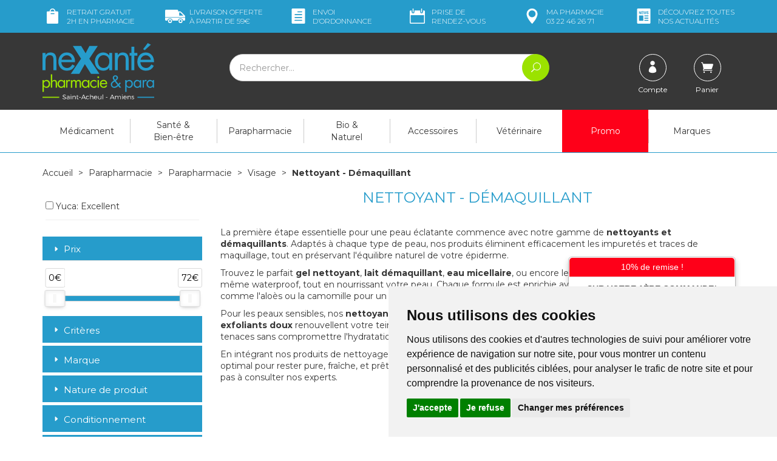

--- FILE ---
content_type: text/html; charset=UTF-8
request_url: https://www.nexante-saintacheul.fr/rubrique/nettoyant-demaquillant
body_size: 21276
content:
<!DOCTYPE html> <html lang="fr"> <head> <meta charset="utf-8"> <title>Nettoyant - Démaquillant</title> <meta name="description" content="Nettoyant&#x20;-&#x20;D&#xE9;maquillant"> <meta property="og&#x3A;url" content="https&#x3A;&#x2F;&#x2F;www.nexante-saintacheul.fr&#x2F;rubrique&#x2F;nettoyant-demaquillant"> <meta property="og&#x3A;title" content="Nettoyant&#x20;-&#x20;D&#xE9;maquillant"> <meta property="og&#x3A;description" content="Nettoyant&#x20;-&#x20;D&#xE9;maquillant"> <meta property="og&#x3A;site_name" content="neXante&#x20;-&#x20;Saint-Acheul&#x20;Amiens"> <meta property="og&#x3A;locale" content="fr_FR"> <meta name="twitter&#x3A;card" content="summary"> <meta name="twitter&#x3A;title" content="Nettoyant&#x20;-&#x20;D&#xE9;maquillant"> <meta name="twitter&#x3A;description" content="Nettoyant&#x20;-&#x20;D&#xE9;maquillant"> <meta name="viewport" content="width&#x3D;device-width,&#x20;initial-scale&#x3D;1,&#x20;maximum-scale&#x3D;1"> <meta http-equiv="X-UA-Compatible" content="IE&#x3D;edge"> <meta name="theme-color" content="&#x23;269ccb"> <meta name="robots" content="index, follow, all"> <link rel="apple-touch-icon-precomposed" sizes="144x144" href="/assets/nx/ico/apple-touch-icon-144x144-precomposed.png"> <link rel="apple-touch-icon-precomposed" sizes="114x114" href="/assets/nx/ico/apple-touch-icon-114x114-precomposed.png"> <link rel="apple-touch-icon-precomposed" sizes="72x72" href="/assets/nx/ico/apple-touch-icon-72x72-precomposed.png"> <link rel="apple-touch-icon-precomposed" href="/assets/nx/ico/apple-touch-icon-precomposed.png"> <link rel="shortcut icon" href="/assets/nx/ico/favicon.png"> <link rel="search" type="application/opensearchdescription+xml" title="Mes recherches" href="/opensearch.xml"> <link rel="canonical" href="https://www.nexante-saintacheul.fr/rubrique/nettoyant-demaquillant"> <link href="&#x2F;&#x2F;cdn.apotekisto.com&#x2F;ajax&#x2F;libs&#x2F;twitter-bootstrap&#x2F;3.4.1&#x2F;css&#x2F;bootstrap.min.css" media="screen" rel="stylesheet" type="text&#x2F;css"> <link href="&#x2F;rubrique&#x2F;nettoyant-demaquillant&#x2F;page-2" rel="next"> <link href="&#x2F;&#x2F;cdn.apotekisto.com&#x2F;ajax&#x2F;libs&#x2F;noUiSlider&#x2F;15.7.1&#x2F;nouislider.min.css" media="screen" rel="stylesheet" type="text&#x2F;css"> <link href="&#x2F;&#x2F;cdnjs.cloudflare.com&#x2F;ajax&#x2F;libs&#x2F;bootstrap-select&#x2F;1.13.5&#x2F;css&#x2F;bootstrap-select.min.css" media="screen" rel="stylesheet" type="text&#x2F;css"> <link href="&#x2F;assets&#x2F;nx&#x2F;css&#x2F;style.min.css&#x3F;v&#x3D;1.36" media="screen" rel="stylesheet" type="text&#x2F;css"> <link href="&#x2F;assets&#x2F;nx&#x2F;css&#x2F;skin-cust.min.css&#x3F;v&#x3D;1.36" media="screen" rel="stylesheet" type="text&#x2F;css"> <link href="&#x2F;assets&#x2F;nx&#x2F;css&#x2F;animate.min.css&#x3F;v&#x3D;1.36" media="screen" rel="stylesheet" type="text&#x2F;css"> <link href="&#x2F;assets&#x2F;nx&#x2F;css&#x2F;jquery.mCustomScrollbar.min.css&#x3F;v&#x3D;1.36" media="screen" rel="stylesheet" type="text&#x2F;css"> <link href="&#x2F;&#x2F;cdnjs.cloudflare.com&#x2F;ajax&#x2F;libs&#x2F;animate.css&#x2F;3.7.2&#x2F;animate.min.css" media="screen" rel="stylesheet" type="text&#x2F;css"> <link href="&#x2F;&#x2F;cdnjs.cloudflare.com&#x2F;ajax&#x2F;libs&#x2F;malihu-custom-scrollbar-plugin&#x2F;3.1.5&#x2F;jquery.mCustomScrollbar.min.css" media="screen" rel="stylesheet" type="text&#x2F;css"> <!--[if lt IE 9]><script  src="&#x2F;&#x2F;oss.maxcdn.com&#x2F;libs&#x2F;html5shiv&#x2F;3.7.0&#x2F;html5shiv.js"></script><![endif]--> <!--[if lt IE 9]><script  src="&#x2F;&#x2F;oss.maxcdn.com&#x2F;libs&#x2F;respond.js&#x2F;1.3.0&#x2F;respond.min.js"></script><![endif]--> <script src="https://www.googletagmanager.com/gtag/js?id=G-FK99RY1VD8" async></script><script src="https://cdn.apotekisto.com/ajax/libs/161-cookie-consent/4.1.0/cookie-consent2.min.js?v=1.0" async></script><script id="gtm-cookie-consent" data-cc-name="neXante - Saint-Acheul Amiens">window.dataLayer=window.dataLayer||[];function gtag(){dataLayer.push(arguments);}gtag('consent','default',{'ad_storage':'denied','ad_user_data':'denied','ad_personalization':'denied','analytics_storage':'denied','wait_for_update':500});gtag('js',new Date());gtag('config','G-FK99RY1VD8');</script> </head> <body data-globals="&#x7B;&quot;path&quot;&#x3A;&quot;&quot;,&quot;user&quot;&#x3A;0,&quot;miniCartUrl&quot;&#x3A;&quot;&#x5C;&#x2F;cart&#x5C;&#x2F;mini&quot;,&quot;questionUrl&quot;&#x3A;&quot;&#x5C;&#x2F;question&quot;&#x7D;"> <div class="navbar navbar-static-top navbar-tshop megamenu mb-0" role="navigation" id="navbar-fixed"> <div class="navbar-top"> <div class="bg-head py-3 col-ship hidden-xs"> <div class="container"> <div class="row row-lite"> <div class="col-xs-2 text-left"> <a href="/retrait-et-livraison"> <img src="/assets/nx/svg/icon-retrait-gratuit.svg" alt="Retrait gratuit" width="33" height="25" class="ico"> Retrait gratuit<span class="hidden-sm"><br> <span class="hidden-md">2h</span> en pharmacie</span> </a> </div> <div class="col-xs-2"> <a href="/retrait-et-livraison"> <img src="/assets/nx/svg/icon-livraison-offerte.svg" alt="Livraison gratuite" width="33" height="25" class="ico"> <span class="visible-lg-inline">Livraison offerte<br> &agrave; partir de</span> <span class="hidden-lg">Offert<br> d&egrave;s</span> 59&euro;
</a> </div> <div class="col-xs-2"> <a href="/ordo"> <img src="/assets/nx/svg/icon-envoi-ordonnance.svg" alt="Ordonnance en ligne" width="33" height="25" class="ico"> Envoi<br> d&rsquo;ordo<span class="hidden-sm">nnance</span> </a> </div> <div class="col-xs-2"> <a href="/rendez-vous"> <img src="/assets/nx/svg/icon-calendar.svg" alt="Prise de rendez-vous" width="33" height="25" class="ico"> Prise de <span class="hidden-sm"><br>rendez-vous</span> <span class="visible-sm-inline">RDV</span> </a> </div> <div class="col-xs-2"> <a href="/contactez-nous"> <img src="/assets/nx/svg/icon-ma-pharmacie.svg" alt="Contacter ma pharmacie" width="33" height="25" class="ico"> <span class="hidden-sm">Ma</span> pharmacie<br> 03&nbsp;22&nbsp;46&nbsp;26&nbsp;71                            </a> </div> <div class="col-xs-2 text-right"> <a href="https://nexante.fr" target="_blank" rel="noopener"> <img src="/assets/nx/svg/icon-actualites.svg" alt="Contacter ma pharmacie" width="33" height="25" class="ico"> <span class="hidden-sm">D&eacute;couvrez <span class="visible-lg-inline">toutes<br></span></span> nos actualit&eacute;s
</a> </div> </div> </div> </div> <div class="navbar-top-logo" id="navbar-logo"> <div class="container"> <div class="row"> <div class="col-xs-7 col-sm-3 col-lg-3 nav-logo col-logo">                            <a href="/"><img src="/assets/nx/svg/nexante-saintacheul.svg" alt="neXante - Saint-Acheul Amiens - Pharmacie &amp; Paraphamarcie en ligne" class="img-responsive" width="184" height="95"></a> </div>                        <div class="col-xs-5 col-sm-3 col-sm-push-6 col-lg-3 col-lg-push-6 col-user-menu"> <ul class="nav user-menu"> <li> <a href="#" data-h="/user" data-toggle="modal" data-target="#ModalLogin" data-href="/user/modalSignup"> <em class="ico-circle"><i class="icon_profile"></i></em> <span class="hidden-xs">Compte</span> </a> </li> <li class="dropdown cartMenu"> <a href="#" data-h="/cart" class="dropdown-toggle dropdown-cart" data-toggle="dropdown"> <em class="ico-circle"> <i class="icon_cart"></i> <span class="cart-sum" data-copy-dest="quantitySum"></span> </em> <span class="hidden-xs text-truncate-inline">Panier </span> </a> <div class="dropdown-menu dropdown-menu-right miniCartAjax"> <p class="text-center">Chargement...</p> </div> </li> </ul> </div> <form class="col-xs-12 col-sm-6 col-sm-pull-3 col-lg-6 col-lg-pull-3" action="/recherche" method="get" id="form-nav-search"> <div class="input-group"> <span class="input-group-btn"> <button type="button" class="navbar-toggle" data-toggle="collapse" data-target=".navbar-collapse"> <span class="icon-bar"></span><span class="icon-bar"></span><span class="icon-bar"></span> </button> </span> <input type="search" name="q" required="required" maxlength="100" placeholder="Rechercher..." class="form-control"> <span class="input-group-btn"> <button class="btn btn-primary" type="submit"><i class="icon_search"></i></button> </span> </div> </form> </div> <div id="is-lg" class="visible-lg"></div> <div id="result-nav-search" data-url="/recherche/page-99/produits" class="hide"></div> </div> </div> </div> <div class="container"> <div class="navbar-collapse collapse" id="navbar-categories"> <ul class="nav navbar-nav navbar-justified" id="nav-categories"> <li class="dropdown megamenu-fullwidth "><a data-toggle="dropdown" class="dropdown-toggle" href="#">M&eacute;dicament</a> <ul class="dropdown-menu"> <li class="megamenu-content"> <ul class="col-lg-3 col-sm-3 col-md-3"> <li class="c1"><a href="/rubrique/douleur-fievre-5adf63c881305"><strong>Douleur Fievre</strong></a></li> <li class="c2 hidden-xs"><a href="/rubrique/paracetamol">Paracetamol</a></li> <li class="c2 hidden-xs"><a href="/rubrique/ibuprofene">Ibuprofène</a></li> <li class="c2 hidden-xs"><a href="/rubrique/aspirine">Aspirine</a></li> <li class="c2 hidden-xs"><a href="/rubrique/douleurs-dentaire">Douleurs dentaire</a></li> <li class="c2 hidden-xs"><a href="/rubrique/douleurs-articulaires-5adf63c8828c9">Muscles - Articulations</a></li> <li class="c2 hidden-xs"><a href="/rubrique/coup-bleu-bosse-5adf63c88647b">Coups - Bleus - Bosses</a></li> <li class="c1 c1s"><a href="/rubrique/digestion-5adf63c88d6f4"><strong>Digestion - Nausées</strong></a></li> <li class="c2 hidden-xs"><a href="/rubrique/constipation-5adf63c88e888">Constipation</a></li> <li class="c2 hidden-xs"><a href="/rubrique/diarrhee-5adf63c8913e2">Diarrhée</a></li> <li class="c2 hidden-xs"><a href="/rubrique/maux-de-ventre-5adf63c8927c1">Maux De Ventre</a></li> <li class="c2 hidden-xs"><a href="/rubrique/estomac-5adf63c893f91">Brûlures d&#039;estomac &amp; acidité</a></li> <li class="c2 hidden-xs"><a href="/rubrique/digestion-difficile-5adf63c895180">Digestion Difficile</a></li> <li class="c2 hidden-xs"><a href="/rubrique/nausee-mal-des-transports-5adf63c89658e">Nausées - Mal Des Transports</a></li> <li class="c1 c1s"><a href="/rubrique/vitalite-sommeil-5adf63c8ba223"><strong>Vitalité - Sommeil</strong></a></li> <li class="c2 hidden-xs"><a href="/rubrique/fer-5adf63c8bb35c">Fer</a></li> <li class="c2 hidden-xs"><a href="/rubrique/sommeil-et-stress-5adf63c8bc503">Stress &amp; troubles du sommeil</a></li> <li class="c2 hidden-xs"><a href="/rubrique/magnesium-5adf63c8bd69d">Magnesium</a></li> <li class="c2 hidden-xs"><a href="/rubrique/demineralisation-5adf63c8be7f8">Déminéralisation &amp; oligo-éléments</a></li> <li class="c2 hidden-xs"><a href="/rubrique/vitaminec-5adf63c8bfb24">Energisants</a></li> </ul> <ul class="col-lg-3 col-sm-3 col-md-3"> <li class="c1"><a href="/rubrique/rhume-gorge-toux"><strong>Rhume - Gorge - Toux</strong></a></li> <li class="c2 hidden-xs"><a href="/rubrique/spray-nasal">Spray Nasal</a></li> <li class="c2 hidden-xs"><a href="/rubrique/maux-de-gorge">Maux de gorge</a></li> <li class="c2 hidden-xs"><a href="/rubrique/oreilles">Oreilles</a></li> <li class="c2 hidden-xs"><a href="/rubrique/toux-mixte">Toux mixte</a></li> <li class="c2 hidden-xs"><a href="/rubrique/inhalations">Inhalations</a></li> <li class="c2 hidden-xs"><a href="/rubrique/rhume-etat-grippal">Rhume - Etat grippal</a></li> <li class="c2 hidden-xs"><a href="/rubrique/toux-seche">Toux sèche</a></li> <li class="c2 hidden-xs"><a href="/rubrique/toux-grasse">Toux grasse</a></li> <li class="c2 hidden-xs"><a href="/rubrique/allergies">Allergies</a></li> <li class="c1 c1s"><a href="/rubrique/maux-de-bouche"><strong>Maux de bouche</strong></a></li> <li class="c2 hidden-xs"><a href="/rubrique/bain-de-bouche">Bain de bouche</a></li> <li class="c2 hidden-xs"><a href="/rubrique/bouton-de-fievre">Bouton de fièvre</a></li> <li class="c2 hidden-xs"><a href="/rubrique/secheresse-buccale">Sécheresse buccale</a></li> <li class="c1 c1s"><a href="/rubrique/yeux"><strong>Yeux</strong></a></li> <li class="c2 hidden-xs"><a href="/rubrique/lavage-occulaire">Lavage occulaire</a></li> <li class="c2 hidden-xs"><a href="/rubrique/secheresse-occulaire">Sécheresse occulaire</a></li> <li class="c2 hidden-xs"><a href="/rubrique/antiseptique">Antiseptique</a></li> <li class="c2 hidden-xs"><a href="/rubrique/allergie-irritation">Allergie - Irritation</a></li> </ul> <ul class="col-lg-3 col-sm-3 col-md-3"> <li class="c1"><a href="/rubrique/dermatologie-5adf63c898c33"><strong>Dermatologie</strong></a></li> <li class="c2 hidden-xs"><a href="/rubrique/anti-acneiques">Anti-acnéiques</a></li> <li class="c2 hidden-xs"><a href="/rubrique/antiparasitaires-gale">Antiparasitaires / Gale</a></li> <li class="c2 hidden-xs"><a href="/rubrique/brulure-5adf63c899f91">Brûlures &amp; coups de soleil</a></li> <li class="c2 hidden-xs"><a href="/rubrique/demangeaisons-5adf63c89b1d0">Démangeaisons &amp; piqûres d&#039;insectes</a></li> <li class="c2 hidden-xs"><a href="/rubrique/verrue-5adf63c89d792">Verrues &amp; cors</a></li> <li class="c2 hidden-xs"><a href="/rubrique/mycose-des-ongles-5adf63c89f4a0">Mycoses</a></li> <li class="c2 hidden-xs"><a href="/rubrique/peau-lesee-5adf63c8a0761">Irritations cutanées &amp; érythème fessier</a></li> <li class="c2 hidden-xs"><a href="/rubrique/antiseptiques-5adf63c8a195d">Antiseptiques</a></li> <li class="c2 hidden-xs"><a href="/rubrique/herpes-5adf63c8a3f7d">Herpès / Boutons de fièvre</a></li> <li class="c1 c1s"><a href="/rubrique/circulation-5adf63c8c238b"><strong>Circulation</strong></a></li> <li class="c2 hidden-xs"><a href="/rubrique/hemoroides-5adf63c8c585f">Hémorroides</a></li> <li class="c2 hidden-xs"><a href="/rubrique/veinotoniques-5adf63c8c6b68">Veinotoniques</a></li> <li class="c1 c1s"><a href="/rubrique/tabac-5adf63c8c8216"><strong>Tabac</strong></a></li> <li class="c2 hidden-xs"><a href="/rubrique/gommes-5adf63c8c9c3e">Gommes</a></li> <li class="c2 hidden-xs"><a href="/rubrique/comprimes-5adf63c8cb00e">Comprimes</a></li> <li class="c2 hidden-xs"><a href="/rubrique/patchs-5adf63c8cc3b4">Patchs</a></li> </ul> <ul class="col-lg-3 col-sm-3 col-md-3"> <li class="c1"><a href="/rubrique/homeopathie-5fddda58188ff"><strong>Homéopathie</strong></a></li> <li class="c1 c1s"><a href="/rubrique/divers-5adf63c8cf594"><strong>Divers</strong></a></li> <li class="c2 hidden-xs"><a href="/rubrique/antiparasitaires-internes">Antiparasitaires internes</a></li> <li class="c2 hidden-xs"><a href="/rubrique/gynecologie-5adf63c8d0f08">Gynecologie</a></li> <li class="c2 hidden-xs"><a href="/rubrique/menopause-5adf63c8d235e">Menopause</a></li> <li class="c2 hidden-xs"><a href="/rubrique/cerebral-5adf63c8d3ad8">Cerebral</a></li> <li class="c2 hidden-xs"><a href="/rubrique/chute-des-cheveux-5adf63c8d4d30">Chute Des Cheveux</a></li> <li class="c1 c1s"><a href="/rubrique/medicaments-veterinaires"><strong>Médicaments Vétérinaires</strong></a></li> </ul> </li> </ul> </li> <li class="dropdown megamenu-fullwidth "><a data-toggle="dropdown" class="dropdown-toggle" href="/rubrique/sante-bien-etre-5adf63c8db85a">Santé &amp;<br class="hidden-xs"> Bien-être</a> <ul class="dropdown-menu"> <li class="megamenu-content"> <ul class="col-lg-3 col-sm-3 col-md-3"> <li class="c1"><a href="/rubrique/douleurs-5adf63c8dd1df"><strong>Douleurs</strong></a></li> <li class="c2 hidden-xs"><a href="/rubrique/douleurs-articulaires-5adf63c8de6b3">Douleurs Articulaires</a></li> <li class="c2 hidden-xs"><a href="/rubrique/douleurs-musculaires-5adf63c8dfbdb">Douleurs Musculaires</a></li> <li class="c2 hidden-xs"><a href="/rubrique/cephalee-5adf63c8e226a">Céphalées</a></li> <li class="c2 hidden-xs"><a href="/rubrique/coup-bleu-bosse-5adf63c8e33f7">Coups Bleus Bosses</a></li> <li class="c1 c1s"><a href="/rubrique/digestion-5adf63c8e4530"><strong>Digestion</strong></a></li> <li class="c2 hidden-xs"><a href="/rubrique/constipation-5adf63c8e564e">Constipation</a></li> <li class="c2 hidden-xs"><a href="/rubrique/maux-de-ventre-5adf63c8e7a4f">Maux De Ventre</a></li> <li class="c2 hidden-xs"><a href="/rubrique/digestion-difficile-5adf63c8e9d80">Digestion Difficile</a></li> <li class="c2 hidden-xs"><a href="/rubrique/colique-du-nourisson-5adf63c8eaeb6">Colique Du Nourisson</a></li> <li class="c2 hidden-xs"><a href="/rubrique/nausee-mal-des-transports-5adf63c8ec016">Nausées - Mal Des Transports</a></li> <li class="c2 hidden-xs"><a href="/rubrique/probiotique-5adf63c8ed296">Probiotiques</a></li> </ul> <ul class="col-lg-3 col-sm-3 col-md-3"> <li class="c1"><a href="/rubrique/dermatologie-5adf63c8ee496"><strong>Dermatologie</strong></a></li> <li class="c2 hidden-xs"><a href="/rubrique/brulures-coups-de-soleil">Brûlures &amp; Coups de Soleil</a></li> <li class="c2 hidden-xs"><a href="/rubrique/peau-abimee">Peau Abimée</a></li> <li class="c1 c1s"><a href="/rubrique/orl-ophtalmo-5adf63c8ef801"><strong>Orl - Ophtalmo</strong></a></li> <li class="c2 hidden-xs"><a href="/rubrique/oreille">Oreille</a></li> <li class="c2 hidden-xs"><a href="/rubrique/gorge-5adf63c8f0d3f">Gorge</a></li> <li class="c2 hidden-xs"><a href="/rubrique/respiratoire-5adf63c900885">Respiratoire</a></li> <li class="c2 hidden-xs"><a href="/rubrique/oeil-5adf63c901b9d">Oeil</a></li> <li class="c2 hidden-xs"><a href="/rubrique/nez-5adf63c902d0d">Nez</a></li> <li class="c2 hidden-xs"><a href="/rubrique/toux-5adf63c90541f">Toux</a></li> </ul> <ul class="col-lg-3 col-sm-3 col-md-3"> <li class="c1"><a href="/rubrique/vitalite-sommeil-5adf63c90760f"><strong>Vitalité - Sommeil</strong></a></li> <li class="c2 hidden-xs"><a href="/rubrique/hydratation">Hydratation</a></li> <li class="c2 hidden-xs"><a href="/rubrique/aliments-sante">Aliments santé</a></li> <li class="c2 hidden-xs"><a href="/rubrique/complexe-vitamines-5adf63c909600">Complexe Vitamines</a></li> <li class="c2 hidden-xs"><a href="/rubrique/vitamine-c-5adf63c90de85">Vitamine C</a></li> <li class="c2 hidden-xs"><a href="/rubrique/vitamine-d-5adf63c90f767">Vitamine D</a></li> <li class="c2 hidden-xs"><a href="/rubrique/magnesium-5adf63c910949">Magnésium</a></li> <li class="c2 hidden-xs"><a href="/rubrique/sommeil-5adf63c911bcb">Sommeil</a></li> <li class="c2 hidden-xs"><a href="/rubrique/stress-5adf63c913189">Stress</a></li> <li class="c2 hidden-xs"><a href="/rubrique/immunite-5adf63c9149bc">Immunité</a></li> <li class="c2 hidden-xs"><a href="/rubrique/gelee-royale-5adf63c916a0f">Gelée Royale</a></li> <li class="c2 hidden-xs"><a href="/rubrique/omega-3-5adf63c917be8">Oméga 3</a></li> <li class="c1 c1s"><a href="/rubrique/sante-naturelle-5adf63c92b775"><strong>Santé Naturelle</strong></a></li> <li class="c2 hidden-xs"><a href="/rubrique/aromatherapie-5adf63c92cdb1">Aromathérapie</a></li> <li class="c2 hidden-xs"><a href="/rubrique/phytotherapie-5adf63c9387d2">Phytothérapie</a></li> <li class="c2 hidden-xs"><a href="/rubrique/oligotherapie-5adf63c93edf3">Oligothérapie</a></li> </ul> <ul class="col-lg-3 col-sm-3 col-md-3"> <li class="c1"><a href="/rubrique/minceur-5adf63c92a262"><strong>Minceur</strong></a></li> <li class="c1 c1s"><a href="/rubrique/circulation-5adf63c918e7b"><strong>Circulation</strong></a></li> <li class="c1 c1s"><a href="/rubrique/coronavirus-covid19"><strong>Coronavirus COVID19</strong></a></li> </ul> </li> </ul> </li> <li class="dropdown megamenu-fullwidth "><a data-toggle="dropdown" class="dropdown-toggle" href="/rubrique/parapharmacie-2">Parapharmacie</a> <ul class="dropdown-menu"> <li class="megamenu-content"> <ul class="col-lg-3 col-sm-3 col-md-3"> <li class="c1"><a href="/rubrique/visage"><strong>Visage</strong></a></li> <li class="c2 hidden-xs"><a href="/rubrique/anti-acne">Anti-acné</a></li> <li class="c2 hidden-xs"><a href="/rubrique/anti-rougeurs">Anti-rougeurs</a></li> <li class="c2 hidden-xs"><a href="/rubrique/anti-age-anti-rides">Anti-âge &amp; Anti-rides</a></li> <li class="c2 hidden-xs"><a href="/rubrique/hydratant-nourrissant">Hydratant &amp; Nourrissant</a></li> <li class="c2 hidden-xs"><a href="/rubrique/anti-taches">Anti-tâches</a></li> <li class="c2 hidden-xs"><a href="/rubrique/yeux-levres-cou">Yeux - Lèvres - Cou</a></li> <li class="c2 hidden-xs"><a href="/rubrique/nettoyant-demaquillant">Nettoyant - Démaquillant</a></li> <li class="c2 hidden-xs"><a href="/rubrique/masque-gommage">Masque - Gommage</a></li> <li class="c2 hidden-xs"><a href="/rubrique/purifiant-matifiant">Purifiant - Matifiant</a></li> <li class="c1 c1s"><a href="/rubrique/corps"><strong>Corps</strong></a></li> <li class="c2 hidden-xs"><a href="/rubrique/hydratant-nourrissant-1">Hydratant - Nourrissant</a></li> <li class="c2 hidden-xs"><a href="/rubrique/minceur-fermete">Minceur - Fermeté</a></li> <li class="c2 hidden-xs"><a href="/rubrique/gommage-peeling">Gommage - Peeling</a></li> <li class="c2 hidden-xs"><a href="/rubrique/epilation">Epilation</a></li> <li class="c2 hidden-xs"><a href="/rubrique/mains-pieds">Mains - Pieds</a></li> <li class="c2 hidden-xs"><a href="/rubrique/soins-reparateur">Soins réparateur</a></li> </ul> <ul class="col-lg-3 col-sm-3 col-md-3"> <li class="c1"><a href="/rubrique/cheveux"><strong>Cheveux</strong></a></li> <li class="c2 hidden-xs"><a href="/rubrique/shampooing">Shampooing</a></li> <li class="c2 hidden-xs"><a href="/rubrique/shampooing-sec">Shampooing Sec</a></li> <li class="c2 hidden-xs"><a href="/rubrique/cheveux-frises-boucles">Cheveux frisés &amp; bouclés</a></li> <li class="c2 hidden-xs"><a href="/rubrique/soin-apres-shampooing">Soin &amp; Après shampooing</a></li> <li class="c2 hidden-xs"><a href="/rubrique/colorations-cheveux">Colorations cheveux</a></li> <li class="c2 hidden-xs"><a href="/rubrique/coiffants-fixants">Coiffants &amp; Fixants</a></li> <li class="c2 hidden-xs"><a href="/rubrique/anti-chute-fortifiant">Anti-chute &amp; Fortifiant</a></li> <li class="c2 hidden-xs"><a href="/rubrique/poux">Poux</a></li> <li class="c1 c1s"><a href="/rubrique/hygiene-1"><strong>Hygiène</strong></a></li> <li class="c2 hidden-xs"><a href="/rubrique/bucco-dentaire">Bucco-dentaire</a></li> <li class="c2 hidden-xs"><a href="/rubrique/dentifrice">Dentifrice</a></li> <li class="c2 hidden-xs"><a href="/rubrique/brosse-a-dents">Brosse à dents</a></li> <li class="c2 hidden-xs"><a href="/rubrique/bain-douche">Bain - Douche</a></li> <li class="c2 hidden-xs"><a href="/rubrique/deodorants">Déodorants</a></li> <li class="c2 hidden-xs"><a href="/rubrique/hygiene-intime">Hygiène intime</a></li> <li class="c2 hidden-xs"><a href="/rubrique/anti-bacterien">Anti-bactérien</a></li> </ul> <ul class="col-lg-3 col-sm-3 col-md-3"> <li class="c1"><a href="/rubrique/maquillage"><strong>Maquillage</strong></a></li> <li class="c2 hidden-xs"><a href="/rubrique/teint">Teint</a></li> <li class="c2 hidden-xs"><a href="/rubrique/yeux-1">Yeux</a></li> <li class="c2 hidden-xs"><a href="/rubrique/levres">Lèvres</a></li> <li class="c2 hidden-xs"><a href="/rubrique/ongles">Ongles</a></li> <li class="c1 c1s"><a href="/rubrique/solaire"><strong>Solaire</strong></a></li> <li class="c2 hidden-xs"><a href="/rubrique/protection-adulte">Protection Adulte</a></li> <li class="c2 hidden-xs"><a href="/rubrique/protection-enfant">Protection Enfant</a></li> <li class="c2 hidden-xs"><a href="/rubrique/apres-soleil">Après-soleil</a></li> <li class="c2 hidden-xs"><a href="/rubrique/auto-bronzant">Auto-bronzant</a></li> <li class="c2 hidden-xs"><a href="/rubrique/preparation-entretien">Préparation &amp; Entretien</a></li> </ul> <ul class="col-lg-3 col-sm-3 col-md-3"> <li class="c1"><a href="/rubrique/bebe-1"><strong>Bébé</strong></a></li> <li class="c2 hidden-xs"><a href="/rubrique/coffrets">Coffrets</a></li> <li class="c2 hidden-xs"><a href="/rubrique/biberons-tetines">Biberons &amp; Tétines</a></li> <li class="c2 hidden-xs"><a href="/rubrique/sucettes">Sucettes</a></li> <li class="c2 hidden-xs"><a href="/rubrique/hygiene-soins-1">Hygiène &amp; Soins</a></li> <li class="c2 hidden-xs"><a href="/rubrique/alimentation">Alimentation</a></li> <li class="c2 hidden-xs"><a href="/rubrique/change">Change</a></li> <li class="c2 hidden-xs"><a href="/rubrique/maman-grossesse">Maman &amp; Grossesse</a></li> <li class="c2 hidden-xs"><a href="/rubrique/accessoires">Accessoires</a></li> <li class="c1 c1s"><a href="/rubrique/homme"><strong>Homme</strong></a></li> <li class="c2 hidden-xs"><a href="/rubrique/visage-corps">Visage &amp; Corps</a></li> <li class="c2 hidden-xs"><a href="/rubrique/rasage">Rasage</a></li> <li class="c2 hidden-xs"><a href="/rubrique/deodorant">Déodorant</a></li> <li class="c2 hidden-xs"><a href="/rubrique/sexualite">Sexualité</a></li> <li class="c1 c1s"><a href="/rubrique/loisirs-1ers-soins"><strong>Loisirs &amp; 1ers Soins</strong></a></li> </ul> </li> </ul> </li> <li class="dropdown megamenu-fullwidth "><a data-toggle="dropdown" class="dropdown-toggle" href="/rubrique/bio-naturel">Bio &amp;<br class="hidden-xs"> Naturel</a> <ul class="dropdown-menu"> <li class="megamenu-content"> <ul class="col-lg-3 col-sm-3 col-md-3"> <li class="c1"><a href="/rubrique/bebe-maman-bio"><strong>Cosmétiques Naturels</strong></a></li> <li class="c2 hidden-xs"><a href="/rubrique/soins-bebe">Soins bébé</a></li> <li class="c2 hidden-xs"><a href="/rubrique/soin-cheveux">Soin Cheveux</a></li> <li class="c2 hidden-xs"><a href="/rubrique/soin-corps">Soin corps</a></li> <li class="c2 hidden-xs"><a href="/rubrique/hygiene">Hygiène</a></li> </ul> <ul class="col-lg-3 col-sm-3 col-md-3"> <li class="c1"><a href="/rubrique/phytotherapie"><strong>Phytothérapie</strong></a></li> <li class="c2 hidden-xs"><a href="/rubrique/articulations-et-muscles">Articulations et muscles</a></li> <li class="c2 hidden-xs"><a href="/rubrique/circulation-veineuse">Circulation veineuse</a></li> <li class="c2 hidden-xs"><a href="/rubrique/digestion-et-transit">Digestion et transit</a></li> <li class="c2 hidden-xs"><a href="/rubrique/memoire-et-concentration">Memoire et concentration</a></li> <li class="c2 hidden-xs"><a href="/rubrique/minceur">Minceur</a></li> <li class="c2 hidden-xs"><a href="/rubrique/stress-sommeil">Stress &amp; sommeil</a></li> <li class="c2 hidden-xs"><a href="/rubrique/systeme-urinaire">Système urinaire</a></li> <li class="c2 hidden-xs"><a href="/rubrique/tonus-vitalite">Tonus &amp; vitalité</a></li> </ul> <ul class="col-lg-3 col-sm-3 col-md-3"> <li class="c1"><a href="/rubrique/huiles-essentielles"><strong>Huiles essentielles</strong></a></li> <li class="c2 hidden-xs"><a href="/rubrique/diffuseurs">Diffuseurs</a></li> <li class="c2 hidden-xs"><a href="/rubrique/beaute">Beauté</a></li> <li class="c2 hidden-xs"><a href="/rubrique/circulation-et-minceur">Circulation et minceur</a></li> <li class="c2 hidden-xs"><a href="/rubrique/defenses-naturelles">Défenses naturelles</a></li> <li class="c2 hidden-xs"><a href="/rubrique/digestion-et-elimination">Digestion et élimination</a></li> <li class="c2 hidden-xs"><a href="/rubrique/douleur">Douleur</a></li> <li class="c2 hidden-xs"><a href="/rubrique/stress-et-sommeil">Stress et sommeil</a></li> <li class="c2 hidden-xs"><a href="/rubrique/systeme-respiratoire">Système respiratoire</a></li> <li class="c2 hidden-xs"><a href="/rubrique/tonus-et-equilibre">Tonus et équilibre</a></li> </ul> <ul class="col-lg-3 col-sm-3 col-md-3"> <li class="c1"><a href="/rubrique/thes-tisanes"><strong>Thés &amp; tisanes</strong></a></li> <li class="c2 hidden-xs"><a href="/rubrique/digestion-transit">Digestion &amp; Transit</a></li> <li class="c2 hidden-xs"><a href="/rubrique/the-et-tisane-minceur">Minceur</a></li> <li class="c2 hidden-xs"><a href="/rubrique/respiratoire">Respiratoire</a></li> <li class="c2 hidden-xs"><a href="/rubrique/sommeil-serenite">Sommeil &amp; sérénité</a></li> <li class="c1 c1s"><a href="/rubrique/kit-fait-maison"><strong>Kit &amp; Fait maison</strong></a></li> </ul> </li> </ul> </li> <li class="dropdown megamenu-fullwidth "><a data-toggle="dropdown" class="dropdown-toggle" href="/rubrique/accessoires-5adf63cb021bd">Accessoires</a> <ul class="dropdown-menu"> <li class="megamenu-content"> <ul class="col-lg-3 col-sm-3 col-md-3"> <li class="c1"><a href="/rubrique/contention"><strong>Contention</strong></a></li> <li class="c2 hidden-xs"><a href="/rubrique/mi-bas">Mi-bas</a></li> <li class="c2 hidden-xs"><a href="/rubrique/collant">Collant</a></li> <li class="c2 hidden-xs"><a href="/rubrique/bas-autofixant">Bas Autofixant</a></li> <li class="c2 hidden-xs"><a href="/rubrique/chaussettes">Chaussettes</a></li> <li class="c1 c1s"><a href="/rubrique/orthopedie"><strong>Orthopédie</strong></a></li> <li class="c2 hidden-xs"><a href="/rubrique/epaule-coude">Épaule &amp; Coude</a></li> <li class="c2 hidden-xs"><a href="/rubrique/tronc-rachis">Tronc &amp; Rachis</a></li> <li class="c2 hidden-xs"><a href="/rubrique/poignet-main-doigts">Poignet, Main &amp; doigts</a></li> <li class="c2 hidden-xs"><a href="/rubrique/genou">Genou</a></li> <li class="c2 hidden-xs"><a href="/rubrique/cheville">Cheville</a></li> <li class="c2 hidden-xs"><a href="/rubrique/pied">Pied</a></li> <li class="c1 c1s"><a href="/rubrique/chaud-froid-5adf63cb25685"><strong>Chaud Froid</strong></a></li> <li class="c2 hidden-xs"><a href="/rubrique/poche-chaud-froid-5adf63cb27888">Poche Chaud-Froid</a></li> <li class="c2 hidden-xs"><a href="/rubrique/bouillote-5adf63cb28b57">Bouillotte</a></li> </ul> <ul class="col-lg-3 col-sm-3 col-md-3"> <li class="c1"><a href="/rubrique/electrostimulation"><strong>Électrostimulation</strong></a></li> <li class="c1 c1s"><a href="/rubrique/automesure-et-autotests"><strong>Automesure et Autotests</strong></a></li> <li class="c2 hidden-xs"><a href="/rubrique/tensiometres">Tensiomètres</a></li> <li class="c3 hidden-xs hidden-sm"> </li> <li class="c2 hidden-xs"><a href="/rubrique/thermometres">Thermomètres</a></li> <li class="c3 hidden-xs hidden-sm"> </li> <li class="c2 hidden-xs"><a href="/rubrique/lecteurs-de-glycemie-lancettes-bandelettes">Lecteurs de glycémie, lancettes, bandelettes</a></li> <li class="c2 hidden-xs"><a href="/rubrique/autotests">Autotests</a></li> <li class="c1 c1s"><a href="/rubrique/protection-medicale"><strong>Protection Médicale</strong></a></li> <li class="c2 hidden-xs"><a href="/rubrique/masques">Masques</a></li> <li class="c2 hidden-xs"><a href="/rubrique/gants">Gants</a></li> <li class="c1 c1s"><a href="/rubrique/piluliers-5adf63cb0e701"><strong>Piluliers</strong></a></li> </ul> <ul class="col-lg-3 col-sm-3 col-md-3"> <li class="c1"><a href="/rubrique/pieds-mains-jambes-5adf63cb0f8f7"><strong>Pieds - Jambes</strong></a></li> <li class="c2 hidden-xs"><a href="/rubrique/pansements-pieds-5adf63cb124fa">Pansements Pieds</a></li> <li class="c2 hidden-xs"><a href="/rubrique/coussinets-plantaires-5adf63cb19d77">Coussinets Plantaires</a></li> <li class="c2 hidden-xs"><a href="/rubrique/semelles-5adf63cb1b086">Semelles</a></li> <li class="c2 hidden-xs"><a href="/rubrique/rape-electrique-5adf63cb1c275">Rape Electrique</a></li> <li class="c2 hidden-xs"><a href="/rubrique/rape-manuelle-5adf63cb1d858">Rape Manuelle</a></li> <li class="c1 c1s"><a href="/rubrique/audition-5adf63cb033b9"><strong>Audition</strong></a></li> <li class="c2 hidden-xs"><a href="/rubrique/protection-sillicone">Protection Sillicone</a></li> <li class="c2 hidden-xs"><a href="/rubrique/protection-classique">Protection Classique</a></li> <li class="c1 c1s"><a href="/rubrique/vue-5adf63cb0affd"><strong>Vue</strong></a></li> <li class="c1 c1s"><a href="/rubrique/nettoyage-nez-5adf63cb2456b"><strong>Nettoyage Nez</strong></a></li> </ul> <ul class="col-lg-3 col-sm-3 col-md-3"> <li class="c1 c1s"><a href="/rubrique/preservatif-5adf63cb33cc4"><strong>Preservatif</strong></a></li> <li class="c2 hidden-xs"><a href="/rubrique/classiques-5adf63cb34d70">Classiques</a></li> <li class="c2 hidden-xs"><a href="/rubrique/effet-seconde-peau-5adf63cb35df1">Effet Seconde Peau</a></li> <li class="c2 hidden-xs"><a href="/rubrique/king-size-5adf63cb38874">King Size</a></li> <li class="c2 hidden-xs"><a href="/rubrique/gels-lubrifiants-5adf63cb3b63d">Gels Lubrifiants</a></li> <li class="c1 c1s"><a href="/rubrique/gynecologie"><strong>Gynécologie</strong></a></li> </ul> </li> </ul> </li> <li class="dropdown megamenu-fullwidth "><a data-toggle="dropdown" class="dropdown-toggle" href="/rubrique/veterinaire-5adf63cb45afa">Vétérinaire</a> <ul class="dropdown-menu"> <li class="megamenu-content"> <ul class="col-lg-3 col-sm-3 col-md-3"> <li class="c1"><a href="/rubrique/antiparasitaire-externe-5adf63cb46dfe"><strong>Anti-puces / Anti-tiques</strong></a></li> <li class="c2 hidden-xs"><a href="/rubrique/chien-5adf63cb494e9">Pipettes Chien</a></li> <li class="c2 hidden-xs"><a href="/rubrique/chat-5adf63cb4fe40">Pipettes Chat</a></li> <li class="c2 hidden-xs"><a href="/rubrique/tique-5adf63cb5c2fe">Tique</a></li> <li class="c2 hidden-xs"><a href="/rubrique/spray-5adf63cb512f8">Spray</a></li> <li class="c2 hidden-xs"><a href="/rubrique/collier-5adf63cb54cfb">Collier</a></li> <li class="c2 hidden-xs"><a href="/rubrique/comprimes-5adf63cb528aa">Comprimes</a></li> <li class="c2 hidden-xs"><a href="/rubrique/shampoing-5adf63cb58ed8">Shampoing</a></li> <li class="c2 hidden-xs"><a href="/rubrique/environnement-5adf63cb5b029">Environnement</a></li> </ul> <ul class="col-lg-3 col-sm-3 col-md-3"> <li class="c1"><a href="/rubrique/antiparasitaire-interne-5adf63cb5d552"><strong>Vermifuges</strong></a></li> <li class="c2 hidden-xs"><a href="/rubrique/chien">Chien</a></li> <li class="c2 hidden-xs"><a href="/rubrique/chat">Chat</a></li> <li class="c1 c1s"><a href="/rubrique/shampoing-5adf63cb60f9e"><strong>Hygiène</strong></a></li> <li class="c2 hidden-xs"><a href="/rubrique/shampooing-veto">Shampooing</a></li> <li class="c2 hidden-xs"><a href="/rubrique/shampooing-sec-veto">Shampooing Sec</a></li> </ul> <ul class="col-lg-3 col-sm-3 col-md-3"> <li class="c1"><a href="/rubrique/pathologies-divers-5adf63cb62194"><strong>Pathologies Divers</strong></a></li> <li class="c2 hidden-xs"><a href="/rubrique/oreille-5adf63cb6356f">Oreille</a></li> <li class="c1 c1s"><a href="/rubrique/dermatologie-5adf63cb5e77c"><strong>Dermatologie</strong></a></li> </ul> <ul class="col-lg-3 col-sm-3 col-md-3"> <li class="c1"><a href="/rubrique/contraception-5adf63cb5fb7c"><strong>Contraception</strong></a></li> </ul> </li> </ul> </li> <li class="lnk-promo"><a href="/promotions">Promo</a></li> <li class="dropdown megamenu-fullwidth hidden-xs"> <a data-toggle="dropdown" class="dropdown-toggle" href="/marques"><span>Marques</span></a> <ul class="dropdown-menu"> <li class="megamenu-content" id="categories-brands"> <div class="promo-1 no-margin hidden-xs">Retrouvez toutes les marques de votre parapharmacie en un clic&nbsp;!</div> <div class="h3 promo-1sub hidden-xs">Filtre alphab&eacute;tique&nbsp;:
&nbsp;<a href="#A" data-filter="A"> A </a>&nbsp;<a href="#B" data-filter="B"> B </a>&nbsp;<a href="#C" data-filter="C"> C </a>&nbsp;<a href="#D" data-filter="D"> D </a>&nbsp;<a href="#E" data-filter="E"> E </a>&nbsp;<a href="#F" data-filter="F"> F </a>&nbsp;<a href="#G" data-filter="G"> G </a>&nbsp;<a href="#H" data-filter="H"> H </a>&nbsp;<a href="#I" data-filter="I"> I </a>&nbsp;<a href="#J" data-filter="J"> J </a>&nbsp;<a href="#K" data-filter="K"> K </a>&nbsp;<a href="#L" data-filter="L"> L </a>&nbsp;<a href="#M" data-filter="M"> M </a>&nbsp;<a href="#N" data-filter="N"> N </a>&nbsp;<a href="#O" data-filter="O"> O </a>&nbsp;<a href="#P" data-filter="P"> P </a>&nbsp;<a href="#Q" data-filter="Q"> Q </a>&nbsp;<a href="#R" data-filter="R"> R </a>&nbsp;<a href="#S" data-filter="S"> S </a>&nbsp;<a href="#T" data-filter="T"> T </a>&nbsp;<a href="#U" data-filter="U"> U </a>&nbsp;<a href="#V" data-filter="V"> V </a>&nbsp;<a href="#W" data-filter="W"> W </a>&nbsp;<a href="#X" data-filter="X"> X </a>&nbsp;<a href="#Y" data-filter="Y"> Y </a>&nbsp;<a href="#Z" data-filter="Z"> Z </a>                    </div> <ul class="hide" id="categories-brands-hide"> <li data-char="3"><a href="/rubrique/3m-sante-5a2faf9330760">3M santé</a></li> <li data-char="7"><a href="/rubrique/7-med-602545cab5b4f">7 Med</a></li> <li data-char="A"><a href="/rubrique/a-derma-5a2faf933962e">A-Derma</a></li> <li data-char="A"><a href="/rubrique/accu-chek">Accu-Chek</a></li> <li data-char="A"><a href="/rubrique/acm-5a2faf934dc8c">ACM</a></li> <li data-char="A"><a href="/rubrique/advantix-5a2faf9356bde">Advantix</a></li> <li data-char="A"><a href="/rubrique/advil-5a2faf935b334">Advil</a></li> <li data-char="A"><a href="/rubrique/akileine-5a2faf936ae97">Akileïne</a></li> <li data-char="A"><a href="/rubrique/alcon-5a2faf93734fa">Alcon</a></li> <li data-char="A"><a href="/rubrique/alfa-wassermann-5a2faf937a5df">Alfa Wassermann</a></li> <li data-char="A"><a href="/rubrique/alvityl-5a2faf938ea77">Alvityl</a></li> <li data-char="A"><a href="/rubrique/anian">Anian</a></li> <li data-char="A"><a href="/rubrique/apaisyl-5a2faf9399c27">Apaisyl</a></li> <li data-char="A"><a href="/rubrique/argiletz-5a2faf93b3a19">Argiletz</a></li> <li data-char="A"><a href="/rubrique/arko-essentiel-5a2faf93b66d7">Arko Essentiel</a></li> <li data-char="A"><a href="/rubrique/arkogelules-5a2faf93b9718">Arkogélules</a></li> <li data-char="A"><a href="/rubrique/arkopharma-5a2faf93bcc85">Arkopharma</a></li> <li data-char="A"><a href="/rubrique/aromaker-63ee4705d871c">Aromaker</a></li> <li data-char="A"><a href="/rubrique/arrow-5a2faf93d287b">Arrow</a></li> <li data-char="A"><a href="/rubrique/arthur-et-lola-5a2faf93d6255">Arthur et Lola</a></li> <li data-char="A"><a href="/rubrique/ascencia-5eeb214fbb1f5">Ascencia</a></li> <li data-char="A"><a href="/rubrique/asepta-5a2faf93d9cb7">Asepta</a></li> <li data-char="A"><a href="/rubrique/aspegic-5a2faf9412047">Aspegic</a></li> <li data-char="A"><a href="/rubrique/avene-5a2faf942fe6d">Avène</a></li> <li data-char="A"><a href="/rubrique/avent-5a2faf9434520">Avent</a></li> <li data-char="A"><a href="/rubrique/avril">Avril</a></li> <li data-char="A"><a href="/rubrique/azinc-5a2faf94377e7">Azinc</a></li> <li data-char="B"><a href="/rubrique/baba-nutrition-644a36541a340">Baba Nutrition</a></li> <li data-char="B"><a href="/rubrique/baccide-5a2faf9454b08">Baccide</a></li> <li data-char="B"><a href="/rubrique/bach-5a2faf94585dc">Bach</a></li> <li data-char="B"><a href="/rubrique/bactiklear">Bactiklear</a></li> <li data-char="B"><a href="/rubrique/bausch-lomb-5a2faf945ef1c">Bausch &amp; Lomb</a></li> <li data-char="B"><a href="/rubrique/bayer-sante-animale-5a2faf9462145">Bayer Santé Animale</a></li> <li data-char="B"><a href="/rubrique/bayer-sante-familiale-5a2faf946515b">Bayer Santé Familiale</a></li> <li data-char="B"><a href="/rubrique/beauterra-641b3bf544626">Beauterra</a></li> <li data-char="B"><a href="/rubrique/bebisol-5a2faf947285d">Bebisol</a></li> <li data-char="B"><a href="/rubrique/benegast-5a2faf9475433">Benegast</a></li> <li data-char="B"><a href="/rubrique/bi-oil-5a2faf948d9cd">Bi-Oil</a></li> <li data-char="B"><a href="/rubrique/biocanina-5a2faf94981c1">Biocanina</a></li> <li data-char="B"><a href="/rubrique/biocodex-5a2faf949b43d">Biocodex</a></li> <li data-char="B"><a href="/rubrique/bioderma-5a2faf94a36e4">Bioderma</a></li> <li data-char="B"><a href="/rubrique/bioes-5a2faf94aed57">Bioes</a></li> <li data-char="B"><a href="/rubrique/biogaran-5a2faf94b95ed">Biogaran</a></li> <li data-char="B"><a href="/rubrique/biogaran-conseil-5a2faf94bde5c">Biogaran Conseil</a></li> <li data-char="B"><a href="/rubrique/biosecure-5a2faf94c45c6">Biosecure</a></li> <li data-char="B"><a href="/rubrique/biostop-5a2faf94c74df">Biostop</a></li> <li data-char="B"><a href="/rubrique/biosynex">Biosynex</a></li> <li data-char="B"><a href="/rubrique/bledilait-5a2faf94e00b1">Bledilait</a></li> <li data-char="B"><a href="/rubrique/bledina">Blédina</a></li> <li data-char="B"><a href="/rubrique/boehringer-5a2faf94e6686">Boehringer</a></li> <li data-char="B"><a href="/rubrique/boiron-5a2faf94e974d">Boiron</a></li> <li data-char="B"><a href="/rubrique/bouchara-5a2faf9513563">Bouchara</a></li> <li data-char="B"><a href="/rubrique/braun-5a2faf951a473">Braun</a></li> <li data-char="C"><a href="/rubrique/c-est-moi-qui-l-ai-fait">C&#039;est moi qui l&#039;ai fait</a></li> <li data-char="C"><a href="/rubrique/caudalie-5a2faf955af99">Caudalie</a></li> <li data-char="C"><a href="/rubrique/centifolia">Centifolia</a></li> <li data-char="C"><a href="/rubrique/cerave">CeraVe</a></li> <li data-char="C"><a href="/rubrique/chauvin-5a2faf9561aec">Chauvin</a></li> <li data-char="C"><a href="/rubrique/chicco-5a2faf956517a">Chicco</a></li> <li data-char="C"><a href="/rubrique/cicabiafine-5a2faf956867d">Cicabiafine</a></li> <li data-char="C"><a href="/rubrique/cicatryl-5a2faf956c15a">Cicatryl</a></li> <li data-char="C"><a href="/rubrique/cinq-cinq-5a2faf957142b">Cinq / Cinq</a></li> <li data-char="C"><a href="/rubrique/clearblue-5a2faf9580d9a">Clearblue</a></li> <li data-char="C"><a href="/rubrique/clement-thekan-5a2faf9586ca5">Clément Thékan</a></li> <li data-char="C"><a href="/rubrique/colgate-5a2faf95940c5">Colgate</a></li> <li data-char="C"><a href="/rubrique/color-soin-63ee5c3bb053e">Color &amp; Soin</a></li> <li data-char="C"><a href="/rubrique/compeed-5a2faf959a3bc">Compeed</a></li> <li data-char="C"><a href="/rubrique/confiance-5a2faf959daff">Confiance</a></li> <li data-char="C"><a href="/rubrique/cooper-5a2faf95a0dde">Cooper</a></li> <li data-char="C"><a href="/rubrique/cosmediet-5eeb214f373e9">Cosmediet</a></li> <li data-char="C"><a href="/rubrique/crinex-5a2faf95a94a1">Crinex</a></li> <li data-char="C"><a href="/rubrique/cristaline">Cristaline</a></li> <li data-char="C"><a href="/rubrique/cryopharma-5a2faf95ac37f">Cryopharma</a></li> <li data-char="D"><a href="/rubrique/darphin-5c1e5d7873b2b">Darphin</a></li> <li data-char="D"><a href="/rubrique/dep-expert-5a2faf95ca2e8">Dep Expert</a></li> <li data-char="D"><a href="/rubrique/dep-sante-5a2faf95cdf23">Dep Santé</a></li> <li data-char="D"><a href="/rubrique/dermophil-indien-5a2faf9614148">Dermophil Indien</a></li> <li data-char="D"><a href="/rubrique/dodie-5a2faf964ef3c">Dodie</a></li> <li data-char="D"><a href="/rubrique/donjoy">Donjoy</a></li> <li data-char="D"><a href="/rubrique/dr-theiss-5a2faf965fc4b">Dr.Theiss</a></li> <li data-char="D"><a href="/rubrique/ducray-5a2faf9665425">Ducray</a></li> <li data-char="D"><a href="/rubrique/durex-5a2faf966c999">Durex</a></li> <li data-char="E"><a href="/rubrique/eafit-5a2faf966fb8d">Eafit</a></li> <li data-char="E"><a href="/rubrique/eau-precieuse-5a2faf9672d88">Eau Précieuse</a></li> <li data-char="E"><a href="/rubrique/ecrinal-5a2faf9679421">Ecrinal</a></li> <li data-char="E"><a href="/rubrique/efficare-5a2faf9695455">Efficare</a></li> <li data-char="E"><a href="/rubrique/effik-5a2faf969c7c8">Effik</a></li> <li data-char="E"><a href="/rubrique/eg-labo-5a2faf96a063b">EG labo</a></li> <li data-char="E"><a href="/rubrique/elastoplast-5a2faf96ca1d8">Elastoplast</a></li> <li data-char="E"><a href="/rubrique/elcea-5a2faf96ce31b">Elcéa</a></li> <li data-char="E"><a href="/rubrique/elerte-5a2faf96d20e7">Elerté</a></li> <li data-char="E"><a href="/rubrique/elgydium-5a2faf96dff11">Elgydium</a></li> <li data-char="E"><a href="/rubrique/elmex-5a2faf96e87a9">Elmex</a></li> <li data-char="E"><a href="/rubrique/epitact-5a2faf9703319">Epitact</a></li> <li data-char="E"><a href="/rubrique/equilibre-attitude-pharma-5a2faf97068f8">Equilibre Attitude Pharma</a></li> <li data-char="E"><a href="/rubrique/estipharm-5a2faf970e46f">Estipharm</a></li> <li data-char="E"><a href="/rubrique/etiaxil-5a2faf9711a0f">Etiaxil</a></li> <li data-char="E"><a href="/rubrique/eucerin-5a2faf9715528">Eucerin</a></li> <li data-char="E"><a href="/rubrique/euphon-5a2faf971b719">Euphon</a></li> <li data-char="E"><a href="/rubrique/europhta-5a2faf9723c9d">Europhta</a></li> <li data-char="E"><a href="/rubrique/exacto-5a2faf97280a5">Exacto</a></li> <li data-char="E"><a href="/rubrique/exopharm-5a2faf972bcb5">Exopharm</a></li> <li data-char="E"><a href="/rubrique/expanscience-5a2faf972f0fb">Expanscience</a></li> <li data-char="F"><a href="/rubrique/famadem-5a2faf9731e0b">Famadem</a></li> <li data-char="F"><a href="/rubrique/fixodent-pro-5a2faf9753a8c">Fixodent Pro</a></li> <li data-char="F"><a href="/rubrique/fleurance">Fleurance</a></li> <li data-char="F"><a href="/rubrique/fluocaril-5a2faf975b5c2">Fluocaril</a></li> <li data-char="F"><a href="/rubrique/frontline-5a2faf9765f95">Frontline</a></li> <li data-char="F"><a href="/rubrique/furterer-5dcebf98626d3">Furterer</a></li> <li data-char="G"><a href="/rubrique/gaba-5a2faf9776bf4">Gaba</a></li> <li data-char="G"><a href="/rubrique/galderma-5a2faf977ac45">Galderma</a></li> <li data-char="G"><a href="/rubrique/gallia-5a2faf9791e3e">Gallia</a></li> <li data-char="G"><a href="/rubrique/gavisconell-5a2faf979c4b4">Gavisconell</a></li> <li data-char="G"><a href="/rubrique/genevrier-5a2faf97a3a5c">Genevrier</a></li> <li data-char="G"><a href="/rubrique/gifrer-5a2faf97a9d71">Gifrer</a></li> <li data-char="G"><a href="/rubrique/gilbert-5a2faf97c887d">Gilbert</a></li> <li data-char="G"><a href="/rubrique/giropharm">Giropharm</a></li> <li data-char="G"><a href="/rubrique/glaxo-sante-5a2faf97d3dea">Glaxo Santé</a></li> <li data-char="G"><a href="/rubrique/granions-5a2faf97da92d">Granions</a></li> <li data-char="G"><a href="/rubrique/grimberg-5a2faf97dd9d9">Grimberg</a></li> <li data-char="G"><a href="/rubrique/guigoz-5a2faf97e1138">Guigoz</a></li> <li data-char="G"><a href="/rubrique/gum-5a2faf97e428f">Gum</a></li> <li data-char="H"><a href="/rubrique/halter-5a2faf97eaa2c">Halter</a></li> <li data-char="H"><a href="/rubrique/herbesan-5a2faf981f3e2">Herbesan</a></li> <li data-char="H"><a href="/rubrique/hero">Hero</a></li> <li data-char="H"><a href="/rubrique/homeodent-5a2faf9825539">Homéodent</a></li> <li data-char="H"><a href="/rubrique/horus-5a2faf9828479">Horus</a></li> <li data-char="H"><a href="/rubrique/hra-pharma-5a2faf982b31c">HRA Pharma</a></li> <li data-char="H"><a href="/rubrique/humex-5a2faf9832044">Humex</a></li> <li data-char="H"><a href="/rubrique/hydralin-5a2faf984fbb9">Hydralin</a></li> <li data-char="H"><a href="/rubrique/hydratis">Hydratis</a></li> <li data-char="I"><a href="/rubrique/ides-pharma-5a2faf9855714">IDES Pharma</a></li> <li data-char="I"><a href="/rubrique/idim-pharma-5a2faf9858ab4">Idim Pharma</a></li> <li data-char="I"><a href="/rubrique/inava-5a2faf986a630">Inava</a></li> <li data-char="I"><a href="/rubrique/ineldea-5a2faf9871944">Ineldea</a></li> <li data-char="I"><a href="/rubrique/innothera">Innothera</a></li> <li data-char="I"><a href="/rubrique/innovascience">Innovascience</a></li> <li data-char="I"><a href="/rubrique/innoxa-5a2faf9878aa7">Innoxa</a></li> <li data-char="I"><a href="/rubrique/insect-ecran-5a2faf987c5c6">Insect Ecran</a></li> <li data-char="I"><a href="/rubrique/iprad-sante-5a2faf988fd13">Iprad Santé</a></li> <li data-char="I"><a href="/rubrique/ipsen-pharma-5a2faf98934c6">Ipsen Pharma</a></li> <li data-char="I"><a href="/rubrique/isoxan-5a2faf989a5f0">Isoxan</a></li> <li data-char="I"><a href="/rubrique/ixxi-5a2faf98a1e6e">Ixxi</a></li> <li data-char="J"><a href="/rubrique/jacadi-5a2faf98a6992">Jacadi</a></li> <li data-char="J"><a href="/rubrique/jaldes-5a2faf98c724d">Jaldes</a></li> <li data-char="J"><a href="/rubrique/jean-herve-5a2faf98cbdc0">Jean Herve</a></li> <li data-char="J"><a href="/rubrique/john-frieda-5a2faf98cebba">John Frieda</a></li> <li data-char="J"><a href="/rubrique/johnson-johnson-5a2faf98d1e84">Johnson &amp; Johnson</a></li> <li data-char="J"><a href="/rubrique/jolen-5a2faf98d563e">Jolen</a></li> <li data-char="J"><a href="/rubrique/jolly-jatel-5a2faf98dd01e">Jolly Jatel</a></li> <li data-char="J"><a href="/rubrique/jonzac-5a2faf98e02f4">Jonzac</a></li> <li data-char="J"><a href="/rubrique/jouvence-de-l-abbe-soury-5a2faf98e3d8e">Jouvence de l&#039;abbé Soury</a></li> <li data-char="K"><a href="/rubrique/kalisterra-5a2faf98e6e24">Kalisterra</a></li> <li data-char="K"><a href="/rubrique/kit-coco-5a2faf98ea096">Kit &amp; Coco</a></li> <li data-char="K"><a href="/rubrique/klorane-5a2faf98ed4a6">Klorane</a></li> <li data-char="L"><a href="/rubrique/la-roche-posay-5de92a0777be3">La Roche Posay</a></li> <li data-char="L"><a href="/rubrique/la-roche-posay-5a2faf991e58f">La Roche-Posay</a></li> <li data-char="L"><a href="/rubrique/la-rosee">La Rosée</a></li> <li data-char="L"><a href="/rubrique/labcatal-5a2faf9921d46">Labcatal</a></li> <li data-char="L"><a href="/rubrique/laboratoire-de-la-mer-5a2faf9928335">Laboratoire de la mer</a></li> <li data-char="L"><a href="/rubrique/lactacyd-5a2faf992e529">Lactacyd</a></li> <li data-char="L"><a href="/rubrique/laino-5a2faf994c51f">Laino</a></li> <li data-char="L"><a href="/rubrique/laudavie-5a2faf9953334">Laudavie</a></li> <li data-char="L"><a href="/rubrique/le-comptoir-du-bain-5a2faf995e9f1">Le Comptoir du Bain</a></li> <li data-char="L"><a href="/rubrique/lehning-5a2faf9967709">Lehning</a></li> <li data-char="L"><a href="/rubrique/lero-5a2faf99733ab">Lero</a></li> <li data-char="L"><a href="/rubrique/les-tendances-d-emma">Les Tendances d&#039;Emma</a></li> <li data-char="L"><a href="/rubrique/liberty-cup-5a2faf999e90f">Liberty Cup</a></li> <li data-char="L"><a href="/rubrique/lierac-5a2faf99a2188">Lierac</a></li> <li data-char="L"><a href="/rubrique/lierac-prescription-5a2faf99a5010">Lierac Prescription</a></li> <li data-char="L"><a href="/rubrique/lifescan">Lifescan</a></li> <li data-char="L"><a href="/rubrique/listerine-5a2faf99ab53c">Listérine</a></li> <li data-char="L"><a href="/rubrique/lohmann-5a2faf99ae7ef">Lohmann</a></li> <li data-char="L"><a href="/rubrique/luc-lea-5a2faf99d1c26">Luc &amp; Lea</a></li> <li data-char="L"><a href="/rubrique/lutsine-5a2faf99d6e44">Lutsine</a></li> <li data-char="L"><a href="/rubrique/luxeol">Luxéol</a></li> <li data-char="M"><a href="/rubrique/mag2-5a2faf99e33e8">Mag2</a></li> <li data-char="M"><a href="/rubrique/mam-5a2faf99e64b3">MAM</a></li> <li data-char="M"><a href="/rubrique/manhae-5eeb214e935ad">Manhaé</a></li> <li data-char="M"><a href="/rubrique/manix-5a2faf99e9a79">Manix</a></li> <li data-char="M"><a href="/rubrique/manouka-5a2faf99ecfa3">Manouka</a></li> <li data-char="M"><a href="/rubrique/mavala-5a2faf9a15bbc">Mavala</a></li> <li data-char="M"><a href="/rubrique/mayoly-5a2faf9a192c2">Mayoly</a></li> <li data-char="M"><a href="/rubrique/mediflor-5a2faf9a1f5d7">Mediflor</a></li> <li data-char="M"><a href="/rubrique/meme-5a2faf9a26639">Même</a></li> <li data-char="M"><a href="/rubrique/menarini-5a2faf9a291c2">Menarini</a></li> <li data-char="M"><a href="/rubrique/merck-medication-familiale-5a2faf9a4cab3">Merck Médication Familiale</a></li> <li data-char="M"><a href="/rubrique/mercryl-5a2faf9a50250">Mercryl</a></li> <li data-char="M"><a href="/rubrique/merial-5a2faf9a540df">Merial</a></li> <li data-char="M"><a href="/rubrique/meridol-5a2faf9a571a6">Meridol</a></li> <li data-char="M"><a href="/rubrique/microlife-5a2faf9a5a260">Microlife</a></li> <li data-char="M"><a href="/rubrique/mitosyl-irritation-5a2faf9a65bdb">Mitosyl Irritation</a></li> <li data-char="M"><a href="/rubrique/mkl-green-nature">Mkl Green Nature</a></li> <li data-char="M"><a href="/rubrique/modilac-5a2faf9a6c691">Modilac</a></li> <li data-char="M"><a href="/rubrique/mustela-5a2faf9a8bbfd">Mustela</a></li> <li data-char="N"><a href="/rubrique/natessance-5a2faf9a92104">Natessance</a></li> <li data-char="N"><a href="/rubrique/naturactive-5a2faf9a958a0">Naturactive</a></li> <li data-char="N"><a href="/rubrique/naturwaren-5a2faf9a98af4">Naturwaren</a></li> <li data-char="N"><a href="/rubrique/negma-5a2faf9a9c1a3">Negma</a></li> <li data-char="N"><a href="/rubrique/nestle-5a2faf9a9f4de">Nestle</a></li> <li data-char="N"><a href="/rubrique/netline-5a2faf9aa31a4">Netline</a></li> <li data-char="N"><a href="/rubrique/neutrogena-5a2faf9ace661">Neutrogena</a></li> <li data-char="N"><a href="/rubrique/nexcare-5a2faf9ad53c1">Nexcare</a></li> <li data-char="N"><a href="/rubrique/nhco-5a2faf9ad8ae7">NHCO</a></li> <li data-char="N"><a href="/rubrique/nicopass-5a2faf9adbd23">Nicopass</a></li> <li data-char="N"><a href="/rubrique/nicopatch-5a2faf9adf334">Nicopatch</a></li> <li data-char="N"><a href="/rubrique/nicotinell-5a2faf9ae6793">Nicotinell</a></li> <li data-char="N"><a href="/rubrique/nidal-5a2faf9aed6f8">Nidal</a></li> <li data-char="N"><a href="/rubrique/niquitin-5a2faf9af0940">Niquitin</a></li> <li data-char="N"><a href="/rubrique/nmc-lab-5eeb214e75e91">NMC lab’</a></li> <li data-char="N"><a href="/rubrique/noreva-5a2faf9b17630">Noreva</a></li> <li data-char="N"><a href="/rubrique/novalac-5a2faf9b1dd01">Novalac</a></li> <li data-char="N"><a href="/rubrique/novartis-5a2faf9b2184f">Novartis</a></li> <li data-char="N"><a href="/rubrique/novomedis-5a2faf9b2a98c">Novomedis</a></li> <li data-char="N"><a href="/rubrique/nutergia-5a2faf9b3050b">Nutergia</a></li> <li data-char="N"><a href="/rubrique/nutravalia-5a2faf9b4ba2e">Nutravalia</a></li> <li data-char="N"><a href="/rubrique/nutrisante-5a2faf9b57597">Nutrisante</a></li> <li data-char="N"><a href="/rubrique/nuxe-5a2faf9b5a426">Nuxe</a></li> <li data-char="O"><a href="/rubrique/oenobiol-5a2faf9b60316">Oenobiol</a></li> <li data-char="O"><a href="/rubrique/omega-pharma-5a2faf9b75b4b">Omega Pharma</a></li> <li data-char="O"><a href="/rubrique/optone-5a2faf9b83167">Optone</a></li> <li data-char="O"><a href="/rubrique/oral-b">Oral-B</a></li> <li data-char="P"><a href="/rubrique/pampers-5a2faf9b9c49e">Pampers</a></li> <li data-char="P"><a href="/rubrique/papier-d-armenie-5a2faf9ba032e">Papier d&#039;Arménie</a></li> <li data-char="P"><a href="/rubrique/parakito-5a2faf9ba37de">Parakito</a></li> <li data-char="P"><a href="/rubrique/paranix-5a2faf9bc6058">Paranix</a></li> <li data-char="P"><a href="/rubrique/parasidose-5a2faf9bc930d">Parasidose</a></li> <li data-char="P"><a href="/rubrique/parodontax-5a2faf9bcc0b3">Parodontax</a></li> <li data-char="P"><a href="/rubrique/parogencyl-5a2faf9bcf0cd">Parogencyl</a></li> <li data-char="P"><a href="/rubrique/pedi-relax-5a2faf9bd54aa">Pedi-Relax</a></li> <li data-char="P"><a href="/rubrique/pediact-5a2faf9bd8a70">PediAct</a></li> <li data-char="P"><a href="/rubrique/pediakid-5a2faf9bdb9e8">Pediakid</a></li> <li data-char="P"><a href="/rubrique/pharmaprix">Pharmaprix</a></li> <li data-char="P"><a href="/rubrique/pharmavie">Pharmavie</a></li> <li data-char="P"><a href="/rubrique/physiodose-5a2faf9c27e52">Physiodose</a></li> <li data-char="P"><a href="/rubrique/physiomer-5a2faf9c33137">Physiomer</a></li> <li data-char="P"><a href="/rubrique/phytosunaroms-5a2faf9c5dc0c">Phytosunarôms</a></li> <li data-char="P"><a href="/rubrique/pic">Pic</a></li> <li data-char="P"><a href="/rubrique/picot-5a2faf9c61507">Picot</a></li> <li data-char="P"><a href="/rubrique/pierre-fabre-5a2faf9c64e60">Pierre Fabre</a></li> <li data-char="P"><a href="/rubrique/pierre-fabre-medicament-5a2faf9c67dc3">Pierre Fabre médicament</a></li> <li data-char="P"><a href="/rubrique/pierre-fabre-oral-care-5a2faf9c6b45b">Pierre Fabre Oral Care</a></li> <li data-char="P"><a href="/rubrique/pileje-5a2faf9c73eef">Pileje</a></li> <li data-char="P"><a href="/rubrique/poderm">Poderm</a></li> <li data-char="P"><a href="/rubrique/polident-5a2faf9c9c79b">Polident</a></li> <li data-char="P"><a href="/rubrique/pouxit-5a2faf9ca80b9">Pouxit</a></li> <li data-char="P"><a href="/rubrique/pranarom-5a2faf9cab477">Pranarom</a></li> <li data-char="P"><a href="/rubrique/preservision-5a2faf9cc736b">Préservision</a></li> <li data-char="P"><a href="/rubrique/procter-gamble-5a2faf9ccb6c2">Procter &amp; Gamble</a></li> <li data-char="P"><a href="/rubrique/prorhinel-5a2faf9cd24d3">Prorhinel</a></li> <li data-char="P"><a href="/rubrique/pukka">Pukka</a></li> <li data-char="P"><a href="/rubrique/puressentiel-5a2faf9cdf8fc">Puressentiel</a></li> <li data-char="Q"><a href="/rubrique/quies-5a2faf9ce5e83">Quies</a></li> <li data-char="R"><a href="/rubrique/ratiopharm-5a2faf9cec71a">Ratiopharm</a></li> <li data-char="R"><a href="/rubrique/reckitt-5a2faf9d118d8">Reckitt</a></li> <li data-char="R"><a href="/rubrique/rene-furterer-5a2faf9d17f99">René Furterer</a></li> <li data-char="R"><a href="/rubrique/renu-5a2faf9d1b330">Renu</a></li> <li data-char="R"><a href="/rubrique/revitive">Revitive</a></li> <li data-char="R"><a href="/rubrique/ricqles-5a2faf9d2693e">Ricqlès</a></li> <li data-char="R"><a href="/rubrique/roche-5a2faf9d2d37e">Roche</a></li> <li data-char="R"><a href="/rubrique/roge-cavailles-5a2faf9d309e8">Roge Cavailles</a></li> <li data-char="R"><a href="/rubrique/roger-gallet-5a2faf9d33e4c">Roger &amp; Gallet</a></li> <li data-char="R"><a href="/rubrique/rottapharm-5a2faf9d50cc8">Rottapharm</a></li> <li data-char="S"><a href="/rubrique/saforelle-5a2faf9d60e9d">Saforelle</a></li> <li data-char="S"><a href="/rubrique/sanofi-aventis-5a2faf9d6cb0c">Sanofi Aventis</a></li> <li data-char="S"><a href="/rubrique/sanogyl-5a2faf9d751d5">Sanogyl</a></li> <li data-char="S"><a href="/rubrique/sarget-pharma-5a2faf9d7c547">Sarget Pharma</a></li> <li data-char="S"><a href="/rubrique/schmidt-s">Schmidt&#039;s</a></li> <li data-char="S"><a href="/rubrique/scholl-5a2faf9d8f3c3">Scholl</a></li> <li data-char="S"><a href="/rubrique/secrets-de-provence">Secrets de Provence</a></li> <li data-char="S"><a href="/rubrique/sensibiafine-5a2faf9d9c4b9">Sensibiafine</a></li> <li data-char="S"><a href="/rubrique/sensodyne-5a2faf9da1697">Sensodyne</a></li> <li data-char="S"><a href="/rubrique/servier-5a2faf9da7b29">Servier</a></li> <li data-char="S"><a href="/rubrique/soframar">Soframar</a></li> <li data-char="S"><a href="/rubrique/somatoline-5a2faf9dea6cd">Somatoline</a></li> <li data-char="S"><a href="/rubrique/steradent-5a2faf9df0d09">Steradent</a></li> <li data-char="S"><a href="/rubrique/super-diet-5a2faf9e1c18a">Super Diet</a></li> <li data-char="S"><a href="/rubrique/superwhite-5a2faf9e1f376">Superwhite</a></li> <li data-char="S"><a href="/rubrique/superwhite">Superwhite</a></li> <li data-char="S"><a href="/rubrique/svr-5a2faf9e25de2">SVR</a></li> <li data-char="S"><a href="/rubrique/syntholkine-5a2faf9e342b3">Syntholkiné</a></li> <li data-char="T"><a href="/rubrique/teva">Teva</a></li> <li data-char="T"><a href="/rubrique/thera-pearl-5a2faf9e6514e">Thera Pearl</a></li> <li data-char="T"><a href="/rubrique/thermoflash-5a2faf9e72bc3">Thermoflash</a></li> <li data-char="T"><a href="/rubrique/tiger-balm-5a2faf9e76326">Tiger balm</a></li> <li data-char="T"><a href="/rubrique/tonipharm-5a2faf9e8d24d">Tonipharm</a></li> <li data-char="T"><a href="/rubrique/topicrem-5a2faf9e9181c">Topicrem</a></li> <li data-char="U"><a href="/rubrique/upsa-5a2faf9eaa01a">Upsa</a></li> <li data-char="U"><a href="/rubrique/urgo-5a2faf9ecb19e">Urgo</a></li> <li data-char="U"><a href="/rubrique/uriage-5a2faf9ecec29">Uriage</a></li> <li data-char="V"><a href="/rubrique/valdispert-5a2faf9ed1e68">Valdispert</a></li> <li data-char="V"><a href="/rubrique/varisma-comfort-coton-618bddcac0f69">Varisma Comfort Coton</a></li> <li data-char="V"><a href="/rubrique/vemedia-5a2faf9edf192">Vemedia</a></li> <li data-char="V"><a href="/rubrique/viatris">Viatris</a></li> <li data-char="V"><a href="/rubrique/vichy-5a2faf9eed55b">Vichy</a></li> <li data-char="V"><a href="/rubrique/vichy-homme-5c4f1fc95e116">Vichy Homme</a></li> <li data-char="V"><a href="/rubrique/vicks-5a2faf9f0ffd9">Vicks</a></li> <li data-char="V"><a href="/rubrique/visiomed-5a2faf9f197b3">Visiomed</a></li> <li data-char="V"><a href="/rubrique/vita-soins-medical">Vita Soins Medical</a></li> <li data-char="V"><a href="/rubrique/vitry-5a2faf9f28e62">Vitry</a></li> <li data-char="W"><a href="/rubrique/waterwipes-5a2faf9f3008a">WaterWipes</a></li> <li data-char="W"><a href="/rubrique/weleda-5a2faf9f336b8">Weleda</a></li> <li data-char="X"><a href="/rubrique/xls-medical-5a2faf9f4c2b2">XLS Médical</a></li> <li data-char="Z"><a href="/rubrique/zambon-5a2faf9f59e2f">Zambon</a></li> <li data-char="Z"><a href="/rubrique/zentiva">Zentiva</a></li> </ul> <div id="categories-brands-dest"></div> </li> </ul> </li> <li class="visible-xs"> <a href="/marques">Marques &amp; Laboratoires</a> </li> </ul> <div id="nav-cat-clickable" class="hide"></div> </div> </div> </div> <div id="content"> <div class="container main-container" id="products-reload"> <ul class="breadcrumb" itemscope itemtype="http://schema.org/BreadcrumbList"> <li itemprop="itemListElement" itemscope itemtype="http://schema.org/ListItem"> <a href="/" itemprop="item">Accueil <em itemprop="name" class="hide">neXante - Saint-Acheul Amiens</em></a> <meta itemprop="position" content="1"> </li> <li> <a href="/">Parapharmacie</a> </li> <li itemprop="itemListElement" itemscope itemtype="http://schema.org/ListItem"> <a href="/rubrique/parapharmacie-2" itemprop="item"><span itemprop="name">Parapharmacie</span></a> <meta itemprop="position" content="2"> </li> <li itemprop="itemListElement" itemscope itemtype="http://schema.org/ListItem"> <a href="/rubrique/visage" itemprop="item"><span itemprop="name">Visage</span></a> <meta itemprop="position" content="3"> </li> <li itemprop="itemListElement" itemscope itemtype="http://schema.org/ListItem" class="active"> <a href="/rubrique/nettoyant-demaquillant" itemprop="item"><span itemprop="name">Nettoyant - Démaquillant</span></a> <meta itemprop="position" content="4"> </li> </ul> <div class="row"> <div class="col-sm-9 col-sm-push-3"> <div class="clearfix"> <h1 class="cust-section-title mt-0">Nettoyant - Démaquillant</h1> <div class="lead category-description"><p>La premi&egrave;re &eacute;tape essentielle pour une peau &eacute;clatante commence avec notre gamme de <strong>nettoyants et d&eacute;maquillants</strong>. Adapt&eacute;s &agrave; chaque type de peau, nos produits &eacute;liminent efficacement les impuret&eacute;s et traces de maquillage, tout en pr&eacute;servant l'&eacute;quilibre naturel de votre &eacute;piderme.</p> <p>Trouvez le parfait <strong>gel nettoyant</strong>, <strong>lait d&eacute;maquillant</strong>, <strong>eau micellaire</strong>, ou encore les <strong>huiles</strong> qui dissolvent le maquillage m&ecirc;me waterproof, tout en nourrissant votre peau. Chaque formule est enrichie avec des <strong>ingr&eacute;dients apaisants</strong> comme l'alo&egrave;s ou la camomille pour un nettoyage tout en douceur.</p> <p>Pour les peaux sensibles, nos <strong>nettoyants hypoallerg&eacute;niques</strong> garantissent un soin sans irritation, tandis que nos <strong>exfoliants doux</strong> renouvellent votre teint sans agresser. Nos solutions <strong>bi-phase</strong> s'attaquent aux maquillages les plus tenaces sans compromettre l'hydratation de la peau.</p> <p>En int&eacute;grant nos produits de nettoyage et d&eacute;maquillage dans votre routine quotidienne, vous offrez &agrave; votre peau le soin optimal pour rester pure, fra&icirc;che, et pr&ecirc;te &agrave; recevoir les soins compl&eacute;mentaires. Pour un conseil personnalis&eacute;, n'h&eacute;sitez pas &agrave; consulter nos experts.</p></div> </div> <div class="row mb-4"> <div class="col-xs-6 col-sm-3 col-sm-offset-6"> <select class="form-control" title="Trier par" data-query="fpp" data-url="/rubrique/nettoyant-demaquillant"> <option value="availability" selected="selected">Trier par disponibilit&eacute;</option> <option value="promo">Trier par promotions</option> <option value="hotNew">Trier par nouveaut&eacute;s</option> <option value="title">Trier par nom de produit</option> <option value="priceMin">Trier par prix croissant</option> <option value="priceMin_desc">Trier par prix d&eacute;croissant</option> </select> </div> <div class="col-xs-6 col-sm-3"> <a href="#filters-xs" class="btn btn-secondary visible-xs"><i class="icon_adjust-horiz"></i> Filtres</a> <select class="form-control hidden-xs" title="Articles par page" data-query="cpp" data-url="/rubrique/nettoyant-demaquillant"> <option value="24" selected="selected">24 articles par page</option> <option value="48">48 articles par page</option> </select> </div> </div> <div class="row"> <div class="item col-lg-3 col-sm-4 col-xs-6" data-product="7523"> <div class="product"> <div class="image"> <a href="/produit/pharmaprix-brume-fraicheur-spray-50ml"><img alt="Brume&#x20;Fra&#xEE;cheur&#x20;Spray&#x20;-&#x20;50ml" class="img-responsive img-move" src="/resize/300x300/media/finish/img/normal/91/3401381407469-brume-fraicheur-spray-50ml.jpg"><i class="icon-view glyphicon glyphicon-eye-open"></i></a> </div> <div class="action-container"> <h2 class="title"> <a href="/produit/pharmaprix-brume-fraicheur-spray-50ml" data-ddd="">Brume Fraîcheur Spray - 50ml</a> </h2> <div class="price" data-finish="7523"> <strong class="extra"><span class="p-int">1</span><span class="p-pt">,</span><span class="p-frac">95</span><span class="p-cur">€</span></strong> <span class="product-status status-success ml-2r"></span> </div> <form action="/cart/add" method="post" class="action-control" data-medic=""> <button type="submit" class="btn btn-block btn-primary btn-cart"><i class="icon-cart icon_cart"></i> J&rsquo;ach&egrave;te</button> <input type="hidden" name="productId" value="7523"> <input type="hidden" name="finishId" value="7523"> <input type="hidden" name="quantity" value="1"> <input type="hidden" name="uri" value="https://www.nexante-saintacheul.fr/rubrique/nettoyant-demaquillant"> </form> </div> </div> </div> <div class="item col-lg-3 col-sm-4 col-xs-6" data-product="53641"> <div class="product"> <div class="image"> <a href="/produit/avene-spray-d-eau-thermale-d-avene-brumisateur-50-ml"><img alt="Spray&#x20;d&#x2019;Eau&#x20;thermale&#x20;d&#x2019;Av&#xE8;ne&#x20;brumisateur&#x20;50&#x20;ml" class="img-responsive img-move" src="/resize/300x300/media/finish/img/normal/73/3282779228305-spray-d-eau-thermale-d-avene-brumisateur-50-ml.jpg"><i class="icon-view glyphicon glyphicon-eye-open"></i></a> </div> <div class="action-container"> <h2 class="title"> <a href="/produit/avene-spray-d-eau-thermale-d-avene-brumisateur-50-ml" data-ddd="">Spray d’Eau thermale d’Avène brumisateur 50 ml</a> </h2> <div class="price" data-finish="53658"> <strong class="extra"><span class="p-int">3</span><span class="p-pt">,</span><span class="p-frac">95</span><span class="p-cur">€</span></strong> <span class="product-status status-success ml-2r"></span> </div> <form action="/cart/add" method="post" class="action-control" data-medic=""> <button type="submit" class="btn btn-block btn-primary btn-cart"><i class="icon-cart icon_cart"></i> J&rsquo;ach&egrave;te</button> <input type="hidden" name="productId" value="53641"> <input type="hidden" name="finishId" value="53658"> <input type="hidden" name="quantity" value="1"> <input type="hidden" name="uri" value="https://www.nexante-saintacheul.fr/rubrique/nettoyant-demaquillant"> </form> </div> </div> </div> <div class="clearfix visible-xs"></div> <div class="item col-lg-3 col-sm-4 col-xs-6" data-product="4444"> <div class="product"> <div class="image"> <a href="/produit/argile-verte-300g"><img alt="Argile&#x20;Verte&#x20;-300g" class="img-responsive img-move" src="/resize/300x300/media/finish/img/normal/57/3326100000076-argile-verte-300g.jpg"><i class="icon-view glyphicon glyphicon-eye-open"></i></a> </div> <div class="action-container"> <h2 class="title"> <a href="/produit/argile-verte-300g" data-ddd="">Argile Verte -300g</a> </h2> <div class="price" data-finish="4444"> <strong class="extra"><span class="p-int">4</span><span class="p-pt">,</span><span class="p-frac">85</span><span class="p-cur">€</span></strong> <span class="product-status status-success ml-2r"></span> </div> <form action="/cart/add" method="post" class="action-control" data-medic=""> <button type="submit" class="btn btn-block btn-primary btn-cart"><i class="icon-cart icon_cart"></i> J&rsquo;ach&egrave;te</button> <input type="hidden" name="productId" value="4444"> <input type="hidden" name="finishId" value="4444"> <input type="hidden" name="quantity" value="1"> <input type="hidden" name="uri" value="https://www.nexante-saintacheul.fr/rubrique/nettoyant-demaquillant"> </form> </div> </div> </div> <div class="clearfix visible-md visible-sm"></div> <div class="item col-lg-3 col-sm-4 col-xs-6" data-product="54855"> <div class="product"> <div class="image"> <a href="/produit/la-rosee-savon-surgras-ultra-doux-100-g"><img alt="La&#x20;Ros&#xE9;e&#x20;Savon&#x20;Surgras&#x20;Ultra-Doux&#x20;100&#x20;g" class="img-responsive img-move" src="/resize/300x300/media/finish/img/normal/49/3770000717099-la-rosee-savon-surgras-ultra-doux-100-g.jpg"><i class="icon-view glyphicon glyphicon-eye-open"></i></a> </div> <div class="action-container"> <h2 class="title"> <a href="/produit/la-rosee-savon-surgras-ultra-doux-100-g" data-ddd="">La Rosée Savon Surgras Ultra-Doux 100 g</a> </h2> <div class="price" data-finish="54872"> <strong class="extra"><span class="p-int">4</span><span class="p-pt">,</span><span class="p-frac">90</span><span class="p-cur">€</span></strong> <span class="product-status status-success ml-2r"></span> </div> <form action="/cart/add" method="post" class="action-control" data-medic=""> <button type="submit" class="btn btn-block btn-primary btn-cart"><i class="icon-cart icon_cart"></i> J&rsquo;ach&egrave;te</button> <input type="hidden" name="productId" value="54855"> <input type="hidden" name="finishId" value="54872"> <input type="hidden" name="quantity" value="1"> <input type="hidden" name="uri" value="https://www.nexante-saintacheul.fr/rubrique/nettoyant-demaquillant"> </form> </div> </div> </div> <div class="clearfix visible-lg visible-xs"></div> <div class="item col-lg-3 col-sm-4 col-xs-6" data-product="74220"> <div class="product"> <div class="image"> <a href="/produit/3616826020558-laino-laino-eau-de-rose-flacon-250-ml"><img alt="Laino&#x20;Eau&#x20;de&#x20;Rose&#x20;Flacon&#x20;250&#x20;ml" class="img-responsive img-move" src="/resize/300x300/media/finish/img/normal/69/3616826020558-laino-eau-de-rose-flacon-250-ml.jpg"><i class="icon-view glyphicon glyphicon-eye-open"></i></a> </div> <div class="action-container"> <h2 class="title"> <a href="/produit/3616826020558-laino-laino-eau-de-rose-flacon-250-ml" data-ddd="">Laino Eau de Rose Flacon 250 ml</a> </h2> <div class="price" data-finish="74237"> <strong class="extra"><span class="p-int">4</span><span class="p-pt">,</span><span class="p-frac">95</span><span class="p-cur">€</span></strong> <span class="product-status status-success ml-2r"></span> </div> <form action="/cart/add" method="post" class="action-control" data-medic=""> <button type="submit" class="btn btn-block btn-primary btn-cart"><i class="icon-cart icon_cart"></i> J&rsquo;ach&egrave;te</button> <input type="hidden" name="productId" value="74220"> <input type="hidden" name="finishId" value="74237"> <input type="hidden" name="quantity" value="1"> <input type="hidden" name="uri" value="https://www.nexante-saintacheul.fr/rubrique/nettoyant-demaquillant"> </form> </div> </div> </div> <div class="item col-lg-3 col-sm-4 col-xs-6" data-product="53240"> <div class="product"> <div class="image"> <a href="/produit/avril-gel-nettoyant-doux-visage-100-ml"><img alt="GEL&#x20;NETTOYANT&#x20;DOUX&#x20;VISAGE&#x20;100&#x20;ML" class="img-responsive img-move" src="/resize/300x300/media/finish/img/normal/20/3662217006250-gel-nettoyant-doux-visage-100-ml.jpg"><i class="icon-view glyphicon glyphicon-eye-open"></i></a> </div> <div class="action-container"> <h2 class="title"> <a href="/produit/avril-gel-nettoyant-doux-visage-100-ml" data-ddd="">GEL NETTOYANT DOUX VISAGE 100 ML</a> </h2> <div class="price" data-finish="53257"> <strong class="extra"><span class="p-int">5</span><span class="p-pt">,</span><span class="p-frac">00</span><span class="p-cur">€</span></strong> <span class="product-status status-success ml-2r"></span> </div> <form action="/cart/add" method="post" class="action-control" data-medic=""> <button type="submit" class="btn btn-block btn-primary btn-cart"><i class="icon-cart icon_cart"></i> J&rsquo;ach&egrave;te</button> <input type="hidden" name="productId" value="53240"> <input type="hidden" name="finishId" value="53257"> <input type="hidden" name="quantity" value="1"> <input type="hidden" name="uri" value="https://www.nexante-saintacheul.fr/rubrique/nettoyant-demaquillant"> </form> </div> </div> </div> <div class="clearfix visible-md visible-sm visible-xs"></div> <div class="item col-lg-3 col-sm-4 col-xs-6" data-product="53241"> <div class="product"> <div class="image"> <a href="/produit/avril-savon-visage-100g-bio"><img alt="SAVON&#x20;VISAGE&#x20;100G&#x20;BIO" class="img-responsive img-move" src="/resize/300x300/media/finish/img/normal/54/3662217008049-savon-visage-100g-bio.jpg"><i class="icon-view glyphicon glyphicon-eye-open"></i></a> </div> <div class="action-container"> <h2 class="title"> <a href="/produit/avril-savon-visage-100g-bio" data-ddd="">SAVON VISAGE 100G BIO</a> </h2> <div class="price" data-finish="53258"> <strong class="extra"><span class="p-int">5</span><span class="p-pt">,</span><span class="p-frac">00</span><span class="p-cur">€</span></strong> <span class="product-status status-success ml-2r"></span> </div> <form action="/cart/add" method="post" class="action-control" data-medic=""> <button type="submit" class="btn btn-block btn-primary btn-cart"><i class="icon-cart icon_cart"></i> J&rsquo;ach&egrave;te</button> <input type="hidden" name="productId" value="53241"> <input type="hidden" name="finishId" value="53258"> <input type="hidden" name="quantity" value="1"> <input type="hidden" name="uri" value="https://www.nexante-saintacheul.fr/rubrique/nettoyant-demaquillant"> </form> </div> </div> </div> <div class="item col-lg-3 col-sm-4 col-xs-6" data-product="53239"> <div class="product"> <div class="image"> <a href="/produit/avril-mousse-nettoyante-visage-bio-150-ml"><img alt="MOUSSE&#x20;NETTOYANTE&#x20;VISAGE&#x20;BIO&#x20;150&#x20;ML" class="img-responsive img-move" src="/resize/300x300/media/finish/img/normal/47/3662217006243-mousse-nettoyante-visage-bio-150-ml.jpg"><i class="icon-view glyphicon glyphicon-eye-open"></i></a> </div> <div class="action-container"> <h2 class="title"> <a href="/produit/avril-mousse-nettoyante-visage-bio-150-ml" data-ddd="">MOUSSE NETTOYANTE VISAGE BIO 150 ML</a> </h2> <div class="price" data-finish="53256"> <strong class="extra"><span class="p-int">7</span><span class="p-pt">,</span><span class="p-frac">00</span><span class="p-cur">€</span></strong> <span class="product-status status-success ml-2r"></span> </div> <form action="/cart/add" method="post" class="action-control" data-medic=""> <button type="submit" class="btn btn-block btn-primary btn-cart"><i class="icon-cart icon_cart"></i> J&rsquo;ach&egrave;te</button> <input type="hidden" name="productId" value="53239"> <input type="hidden" name="finishId" value="53256"> <input type="hidden" name="quantity" value="1"> <input type="hidden" name="uri" value="https://www.nexante-saintacheul.fr/rubrique/nettoyant-demaquillant"> </form> </div> </div> </div> <div class="clearfix visible-lg visible-xs"></div> <div class="item col-lg-3 col-sm-4 col-xs-6" data-product="53360"> <div class="product"> <div class="image"> <a href="/produit/avril-nettoyant-3-en-1-certifie-bio-50ml"><img alt="NETTOYANT&#x20;3&#x20;EN&#x20;1&#x20;CERTIFIE&#x20;BIO&#x20;50ML" class="img-responsive img-move" src="/resize/300x300/media/finish/img/normal/97/3662217007202-nettoyant-3-en-1-certifie-bio-50ml.jpg"><i class="icon-view glyphicon glyphicon-eye-open"></i></a> </div> <div class="action-container"> <h2 class="title"> <a href="/produit/avril-nettoyant-3-en-1-certifie-bio-50ml" data-ddd="">NETTOYANT 3 EN 1 CERTIFIE BIO 50ML</a> </h2> <div class="price" data-finish="53377"> <strong class="extra"><span class="p-int">7</span><span class="p-pt">,</span><span class="p-frac">00</span><span class="p-cur">€</span></strong> <span class="product-status status-success ml-2r"></span> </div> <form action="/cart/add" method="post" class="action-control" data-medic=""> <button type="submit" class="btn btn-block btn-primary btn-cart"><i class="icon-cart icon_cart"></i> J&rsquo;ach&egrave;te</button> <input type="hidden" name="productId" value="53360"> <input type="hidden" name="finishId" value="53377"> <input type="hidden" name="quantity" value="1"> <input type="hidden" name="uri" value="https://www.nexante-saintacheul.fr/rubrique/nettoyant-demaquillant"> </form> </div> </div> </div> <div class="clearfix visible-md visible-sm"></div> <div class="item col-lg-3 col-sm-4 col-xs-6" data-product="54791"> <div class="product"> <div class="image"> <a href="/produit/3595890250538-eau-precieuse-eau-precieuse-gel-nettoyant-flacon-200-ml"><img alt="Eau&#x20;Pr&#xE9;cieuse&#x20;Gel&#x20;Nettoyant&#x20;Flacon&#x20;200&#x20;ml" class="img-responsive img-move" src="/resize/300x300/media/finish/img/normal/28/3595890250538-eau-precieuse-gel-nett-f200ml1.jpg"><i class="icon-view glyphicon glyphicon-eye-open"></i></a> </div> <div class="action-container"> <h2 class="title"> <a href="/produit/3595890250538-eau-precieuse-eau-precieuse-gel-nettoyant-flacon-200-ml" data-ddd="">Eau Précieuse Gel Nettoyant Flacon 200 ml</a> </h2> <div class="price" data-finish="54808"> <strong class="extra"><span class="p-int">7</span><span class="p-pt">,</span><span class="p-frac">50</span><span class="p-cur">€</span></strong> <span class="product-status status-success ml-2r"></span> </div> <form action="/cart/add" method="post" class="action-control" data-medic=""> <button type="submit" class="btn btn-block btn-primary btn-cart"><i class="icon-cart icon_cart"></i> J&rsquo;ach&egrave;te</button> <input type="hidden" name="productId" value="54791"> <input type="hidden" name="finishId" value="54808"> <input type="hidden" name="quantity" value="1"> <input type="hidden" name="uri" value="https://www.nexante-saintacheul.fr/rubrique/nettoyant-demaquillant"> </form> </div> </div> </div> <div class="clearfix visible-xs"></div> <div class="item col-lg-3 col-sm-4 col-xs-6" data-product="74388"> <div class="product"> <div class="image"> <a href="/produit/3282770142327-avene-avene-cicalfate-baume-levres-10-ml"><img alt="Av&#xE8;ne&#x20;Cicalfate&#x20;Baume&#x20;L&#xE8;vres&#x20;10&#x20;ml" class="img-responsive img-move" src="/resize/300x300/media/finish/img/normal/89/3282770142327-avene-cicalfate-baume-levres-10-ml.jpg"><i class="icon-view glyphicon glyphicon-eye-open"></i></a> </div> <div class="action-container"> <h2 class="title"> <a href="/produit/3282770142327-avene-avene-cicalfate-baume-levres-10-ml" data-ddd="">Avène Cicalfate Baume Lèvres 10 ml</a> </h2> <div class="price" data-finish="74405"> <strong class="extra"><span class="p-int">7</span><span class="p-pt">,</span><span class="p-frac">68</span><span class="p-cur">€</span></strong> <span class="product-status status-success ml-2r"></span> </div> <form action="/cart/add" method="post" class="action-control" data-medic=""> <button type="submit" class="btn btn-block btn-primary btn-cart"><i class="icon-cart icon_cart"></i> J&rsquo;ach&egrave;te</button> <input type="hidden" name="productId" value="74388"> <input type="hidden" name="finishId" value="74405"> <input type="hidden" name="quantity" value="1"> <input type="hidden" name="uri" value="https://www.nexante-saintacheul.fr/rubrique/nettoyant-demaquillant"> </form> </div> </div> </div> <div class="item col-lg-3 col-sm-4 col-xs-6" data-product="48252"> <div class="product"> <div class="image"> <a href="/produit/avene-tolerance-control-lotion-nettoyante-gelifiee-peaux-sensibles-a-reactives-200-ml"><img alt="Tol&#xE9;rance&#x20;CONTROL&#x20;Lotion&#x20;nettoyante&#x20;g&#xE9;lifi&#xE9;e&#x20;peaux&#x20;sensibles&#x20;&#xE0;&#x20;r&#xE9;actives&#x20;200&#x20;ml" class="img-responsive img-move" src="/resize/300x300/media/finish/img/normal/58/3282770142280-tolerance-control-lotion-nettoyante-gelifiee-peaux-sensibles-a-reactives-200-ml.jpg"><i class="icon-view glyphicon glyphicon-eye-open"></i></a> </div> <div class="action-container"> <h2 class="title"> <a href="/produit/avene-tolerance-control-lotion-nettoyante-gelifiee-peaux-sensibles-a-reactives-200-ml" data-ddd="">Tolérance CONTROL Lotion nettoyante gélifiée peaux sensibles à réactives 200 ml</a> </h2> <div class="price" data-finish="48262"> <strong class="extra"><span class="p-int">7</span><span class="p-pt">,</span><span class="p-frac">90</span><span class="p-cur">€</span></strong> <span class="product-status status-success ml-2r"></span> </div> <form action="/cart/add" method="post" class="action-control" data-medic=""> <button type="submit" class="btn btn-block btn-primary btn-cart"><i class="icon-cart icon_cart"></i> J&rsquo;ach&egrave;te</button> <input type="hidden" name="productId" value="48252"> <input type="hidden" name="finishId" value="48262"> <input type="hidden" name="quantity" value="1"> <input type="hidden" name="uri" value="https://www.nexante-saintacheul.fr/rubrique/nettoyant-demaquillant"> </form> </div> </div> </div> <div class="clearfix visible-lg visible-md visible-sm visible-xs"></div> <div class="item col-lg-3 col-sm-4 col-xs-6" data-product="53690"> <div class="product"> <div class="image"> <a href="/produit/3760280730055-giropharm-lotion-micellaire-500ml"><img alt="Lotion&#x20;Micellaire&#x20;-&#x20;500mL" class="img-responsive img-move" src="/resize/300x300/media/finish/img/normal/96/3760280730055-lotion-micellaire-500ml.jpg"><i class="icon-view glyphicon glyphicon-eye-open"></i></a> </div> <div class="action-container"> <h2 class="title"> <a href="/produit/3760280730055-giropharm-lotion-micellaire-500ml" data-ddd="">Lotion Micellaire - 500mL</a> </h2> <div class="price" data-finish="53707"> <strong class="extra"><span class="p-int">7</span><span class="p-pt">,</span><span class="p-frac">90</span><span class="p-cur">€</span></strong> <span class="product-status status-success ml-2r"></span> </div> <form action="/cart/add" method="post" class="action-control" data-medic=""> <button type="submit" class="btn btn-block btn-primary btn-cart"><i class="icon-cart icon_cart"></i> J&rsquo;ach&egrave;te</button> <input type="hidden" name="productId" value="53690"> <input type="hidden" name="finishId" value="53707"> <input type="hidden" name="quantity" value="1"> <input type="hidden" name="uri" value="https://www.nexante-saintacheul.fr/rubrique/nettoyant-demaquillant"> </form> </div> </div> </div> <div class="item col-lg-3 col-sm-4 col-xs-6" data-product="4258"> <div class="product"> <div class="image"> <a href="/produit/avene-spray-d-eau-thermale-d-avene-brumisateur-300-ml"><img alt="Spray&#x20;d&#x2019;Eau&#x20;thermale&#x20;d&#x2019;Av&#xE8;ne&#x20;brumisateur&#x20;300&#x20;ml" class="img-responsive img-move" src="/resize/300x300/media/finish/img/normal/95/3282779003131-spray-d-eau-thermale-d-avene-brumisateur-300-ml.jpg"><i class="icon-view glyphicon glyphicon-eye-open"></i></a> </div> <div class="action-container"> <h2 class="title"> <a href="/produit/avene-spray-d-eau-thermale-d-avene-brumisateur-300-ml" data-ddd="">Spray d’Eau thermale d’Avène brumisateur 300 ml</a> </h2> <div class="price" data-finish="4258"> <strong class="extra"><span class="p-int">7</span><span class="p-pt">,</span><span class="p-frac">99</span><span class="p-cur">€</span></strong> <span class="product-status status-success ml-2r"></span> </div> <form action="/cart/add" method="post" class="action-control" data-medic=""> <button type="submit" class="btn btn-block btn-primary btn-cart"><i class="icon-cart icon_cart"></i> J&rsquo;ach&egrave;te</button> <input type="hidden" name="productId" value="4258"> <input type="hidden" name="finishId" value="4258"> <input type="hidden" name="quantity" value="1"> <input type="hidden" name="uri" value="https://www.nexante-saintacheul.fr/rubrique/nettoyant-demaquillant"> </form> </div> </div> </div> <div class="clearfix visible-xs"></div> <div class="item col-lg-3 col-sm-4 col-xs-6" data-product="53238"> <div class="product"> <div class="image"> <a href="/produit/avril-demaquillant-yeux-biphase-bio-150ml"><img alt="DEMAQUILLANT&#x20;YEUX&#x20;BIPHASE&#x20;BIO&#x20;150ML" class="img-responsive img-move" src="/resize/300x300/media/finish/img/normal/66/3662217011261-demaquillant-yeux-biphase-bio-150ml.jpg"><i class="icon-view glyphicon glyphicon-eye-open"></i></a> </div> <div class="action-container"> <h2 class="title"> <a href="/produit/avril-demaquillant-yeux-biphase-bio-150ml" data-ddd="">DEMAQUILLANT YEUX BIPHASE BIO 150ML</a> </h2> <div class="price" data-finish="53255"> <strong class="extra"><span class="p-int">8</span><span class="p-pt">,</span><span class="p-frac">00</span><span class="p-cur">€</span></strong> <span class="product-status status-success ml-2r"></span> </div> <form action="/cart/add" method="post" class="action-control" data-medic=""> <button type="submit" class="btn btn-block btn-primary btn-cart"><i class="icon-cart icon_cart"></i> J&rsquo;ach&egrave;te</button> <input type="hidden" name="productId" value="53238"> <input type="hidden" name="finishId" value="53255"> <input type="hidden" name="quantity" value="1"> <input type="hidden" name="uri" value="https://www.nexante-saintacheul.fr/rubrique/nettoyant-demaquillant"> </form> </div> </div> </div> <div class="clearfix visible-md visible-sm"></div> <div class="item col-lg-3 col-sm-4 col-xs-6" data-product="51157"> <div class="product"> <div class="image"> <a href="/produit/a-derma-biology-eau-micellaire-dermatologique-hydra-nettoyante-bio-200-ml"><img alt="Biology&#x20;Eau&#x20;micellaire&#x20;dermatologique&#x20;hydra&#x20;nettoyante&#x20;BIO&#x20;200&#x20;ml" class="img-responsive img-move" src="/resize/300x300/media/finish/img/normal/75/3282770146585-biology-eau-micellaire-dermatologique-hydra-nettoyante-bio-200-ml.jpg"><i class="icon-view glyphicon glyphicon-eye-open"></i></a> <div class="nfo-icons"> <img src="/assets/nx/svg/logo-bio.svg" alt="Cosm&eacute;tique bio" class="nfo-ico"> </div> </div> <div class="action-container"> <h2 class="title"> <a href="/produit/a-derma-biology-eau-micellaire-dermatologique-hydra-nettoyante-bio-200-ml" data-ddd="">Biology Eau micellaire dermatologique hydra nettoyante BIO 200 ml</a> </h2> <div class="price" data-finish="51174"> <strong class="extra"><span class="p-int">8</span><span class="p-pt">,</span><span class="p-frac">45</span><span class="p-cur">€</span></strong> <span class="product-status status-success ml-2r"></span> </div> <form action="/cart/add" method="post" class="action-control" data-medic=""> <button type="submit" class="btn btn-block btn-primary btn-cart"><i class="icon-cart icon_cart"></i> J&rsquo;ach&egrave;te</button> <input type="hidden" name="productId" value="51157"> <input type="hidden" name="finishId" value="51174"> <input type="hidden" name="quantity" value="1"> <input type="hidden" name="uri" value="https://www.nexante-saintacheul.fr/rubrique/nettoyant-demaquillant"> </form> </div> </div> </div> <div class="clearfix visible-lg visible-xs"></div> <div class="item col-lg-3 col-sm-4 col-xs-6" data-product="55188"> <div class="product"> <div class="image"> <a href="/produit/la-roche-posay-eau-micellaire-ultra-eau-micellaire-pour-peaux-reactives-200ml"><img alt="Eau&#x20;Micellaire&#x20;Ultra&#x20;Eau&#x20;Micellaire&#x20;Pour&#x20;Peaux&#x20;R&#xE9;actives&#x20;200ml" class="img-responsive img-move" src="/resize/300x300/media/finish/img/normal/18/3337875528092-eau-micellaire-ultra-eau-micellaire-pour-peaux-reactives-200ml.jpg"><i class="icon-view glyphicon glyphicon-eye-open"></i></a> </div> <div class="action-container"> <h2 class="title"> <a href="/produit/la-roche-posay-eau-micellaire-ultra-eau-micellaire-pour-peaux-reactives-200ml" data-ddd="">Eau Micellaire Ultra Eau Micellaire Pour Peaux Réactives 200ml</a> </h2> <div class="price" data-finish="55205"> <strong class="extra"><span class="p-int">9</span><span class="p-pt">,</span><span class="p-frac">90</span><span class="p-cur">€</span></strong> <span class="product-status status-success ml-2r"></span> </div> <form action="/cart/add" method="post" class="action-control" data-medic=""> <button type="submit" class="btn btn-block btn-primary btn-cart"><i class="icon-cart icon_cart"></i> J&rsquo;ach&egrave;te</button> <input type="hidden" name="productId" value="55188"> <input type="hidden" name="finishId" value="55205"> <input type="hidden" name="quantity" value="1"> <input type="hidden" name="uri" value="https://www.nexante-saintacheul.fr/rubrique/nettoyant-demaquillant"> </form> </div> </div> </div> <div class="item col-lg-3 col-sm-4 col-xs-6" data-product="54211"> <div class="product"> <div class="image"> <a href="/produit/avene-essentiel-eau-micellaire-demaquillante-400-ml"><img alt="ESSENTIEL&#x20;Eau&#x20;micellaire&#x20;d&#xE9;maquillante&#x20;400&#x20;ml" class="img-responsive img-move" src="/resize/300x300/media/finish/img/normal/19/3282770390179-essentiel-eau-micellaire-demaquillante-400-ml.jpg"><i class="icon-view glyphicon glyphicon-eye-open"></i></a> </div> <div class="action-container"> <h2 class="title"> <a href="/produit/avene-essentiel-eau-micellaire-demaquillante-400-ml" data-ddd="">ESSENTIEL Eau micellaire démaquillante 400 ml</a> </h2> <div class="price" data-finish="54228"> <strong class="extra"><span class="p-int">9</span><span class="p-pt">,</span><span class="p-frac">95</span><span class="p-cur">€</span></strong> <span class="product-status status-success ml-2r"></span> </div> <form action="/cart/add" method="post" class="action-control" data-medic=""> <button type="submit" class="btn btn-block btn-primary btn-cart"><i class="icon-cart icon_cart"></i> J&rsquo;ach&egrave;te</button> <input type="hidden" name="productId" value="54211"> <input type="hidden" name="finishId" value="54228"> <input type="hidden" name="quantity" value="1"> <input type="hidden" name="uri" value="https://www.nexante-saintacheul.fr/rubrique/nettoyant-demaquillant"> </form> </div> </div> </div> <div class="clearfix visible-md visible-sm visible-xs"></div> <div class="item col-lg-3 col-sm-4 col-xs-6" data-product="7975"> <div class="product"> <div class="image"> <a href="/produit/la-roche-posay-toleriane-fluide-nettoyant-et-demaquillant-peaux-sensibles-a-intolerantes-200ml"><img alt="Toleriane&#x20;Fluide&#x20;nettoyant&#x20;et&#x20;d&#xE9;maquillant&#x20;peaux&#x20;sensibles&#x20;&#xE0;&#x20;intol&#xE9;rantes&#x20;200ml" class="img-responsive img-move" src="/resize/300x300/media/finish/img/normal/97/3433422406599-toleriane-dermo-nettoyant-200ml.jpg"><i class="icon-view glyphicon glyphicon-eye-open"></i></a> </div> <div class="action-container"> <h2 class="title"> <a href="/produit/la-roche-posay-toleriane-fluide-nettoyant-et-demaquillant-peaux-sensibles-a-intolerantes-200ml" data-ddd="">Toleriane Fluide nettoyant et démaquillant peaux sensibles à intolérantes 200ml</a> </h2> <div class="price" data-finish="7975"> <strong class="extra"><span class="p-int">10</span><span class="p-pt">,</span><span class="p-frac">30</span><span class="p-cur">€</span></strong> <span class="product-status status-success ml-2r"></span> </div> <form action="/cart/add" method="post" class="action-control" data-medic=""> <button type="submit" class="btn btn-block btn-primary btn-cart"><i class="icon-cart icon_cart"></i> J&rsquo;ach&egrave;te</button> <input type="hidden" name="productId" value="7975"> <input type="hidden" name="finishId" value="7975"> <input type="hidden" name="quantity" value="1"> <input type="hidden" name="uri" value="https://www.nexante-saintacheul.fr/rubrique/nettoyant-demaquillant"> </form> </div> </div> </div> <div class="item col-lg-3 col-sm-4 col-xs-6" data-product="51158"> <div class="product"> <div class="image"> <a href="/produit/a-derma-biology-eau-micellaire-dermatologique-hydra-nettoyante-bio-400-ml"><img alt="Biology&#x20;Eau&#x20;micellaire&#x20;dermatologique&#x20;hydra&#x20;nettoyante&#x20;BIO&#x20;400&#x20;ml" class="img-responsive img-move" src="/resize/300x300/media/finish/img/normal/46/3282770146578-biology-eau-micellaire-dermatologique-hydra-nettoyante-bio-400-ml.jpg"><i class="icon-view glyphicon glyphicon-eye-open"></i></a> <div class="nfo-icons"> <img src="/assets/nx/svg/logo-bio.svg" alt="Cosm&eacute;tique bio" class="nfo-ico"> </div> </div> <div class="action-container"> <h2 class="title"> <a href="/produit/a-derma-biology-eau-micellaire-dermatologique-hydra-nettoyante-bio-400-ml" data-ddd="">Biology Eau micellaire dermatologique hydra nettoyante BIO 400 ml</a> </h2> <div class="price" data-finish="51175"> <strong class="extra"><span class="p-int">10</span><span class="p-pt">,</span><span class="p-frac">45</span><span class="p-cur">€</span></strong> <span class="product-status status-success ml-2r"></span> </div> <form action="/cart/add" method="post" class="action-control" data-medic=""> <button type="submit" class="btn btn-block btn-primary btn-cart"><i class="icon-cart icon_cart"></i> J&rsquo;ach&egrave;te</button> <input type="hidden" name="productId" value="51158"> <input type="hidden" name="finishId" value="51175"> <input type="hidden" name="quantity" value="1"> <input type="hidden" name="uri" value="https://www.nexante-saintacheul.fr/rubrique/nettoyant-demaquillant"> </form> </div> </div> </div> <div class="clearfix visible-lg visible-xs"></div> <div class="item col-lg-3 col-sm-4 col-xs-6" data-product="53327"> <div class="product"> <div class="image"> <a href="/produit/bioderma-crealine-eau-mic-dmq-fl500ml1-63bebfa3578b2"><img alt="Crealine&#x20;Eau&#x20;Micellaire&#x20;D&#xE9;maquilante&#x20;-&#x20;500mL" class="img-responsive img-move" src="/resize/300x300/media/finish/img/normal/96/3701129805008-crealine-eau-micellaire-demaquilante-500ml.jpg"><i class="icon-view glyphicon glyphicon-eye-open"></i></a> </div> <div class="action-container"> <h2 class="title"> <a href="/produit/bioderma-crealine-eau-mic-dmq-fl500ml1-63bebfa3578b2" data-ddd="">Crealine Eau Micellaire Démaquilante - 500mL</a> </h2> <div class="price" data-finish="53344"> <strong class="extra"><span class="p-int">10</span><span class="p-pt">,</span><span class="p-frac">95</span><span class="p-cur">€</span></strong> <span class="product-status status-success ml-2r"></span> </div> <form action="/cart/add" method="post" class="action-control" data-medic=""> <button type="submit" class="btn btn-block btn-primary btn-cart"><i class="icon-cart icon_cart"></i> J&rsquo;ach&egrave;te</button> <input type="hidden" name="productId" value="53327"> <input type="hidden" name="finishId" value="53344"> <input type="hidden" name="quantity" value="1"> <input type="hidden" name="uri" value="https://www.nexante-saintacheul.fr/rubrique/nettoyant-demaquillant"> </form> </div> </div> </div> <div class="clearfix visible-md visible-sm"></div> <div class="item col-lg-3 col-sm-4 col-xs-6" data-product="74369"> <div class="product"> <div class="image"> <a href="/produit/3282770390315-avene-avene-cleanance-eau-micellaire-400-ml"><img alt="Av&#xE8;ne&#x20;Cleanance&#x20;Eau&#x20;Micellaire&#x20;400&#x20;ml" class="img-responsive img-move" src="/resize/300x300/media/finish/img/normal/41/3282770390315-avene-cleanance-eau-micellaire-400-ml.jpg"><i class="icon-view glyphicon glyphicon-eye-open"></i></a> </div> <div class="action-container"> <h2 class="title"> <a href="/produit/3282770390315-avene-avene-cleanance-eau-micellaire-400-ml" data-ddd="">Avène Cleanance Eau Micellaire 400 ml</a> </h2> <div class="price" data-finish="74386"> <strong class="extra"><span class="p-int">10</span><span class="p-pt">,</span><span class="p-frac">95</span><span class="p-cur">€</span></strong> <span class="product-status status-success ml-2r"></span> </div> <form action="/cart/add" method="post" class="action-control" data-medic=""> <button type="submit" class="btn btn-block btn-primary btn-cart"><i class="icon-cart icon_cart"></i> J&rsquo;ach&egrave;te</button> <input type="hidden" name="productId" value="74369"> <input type="hidden" name="finishId" value="74386"> <input type="hidden" name="quantity" value="1"> <input type="hidden" name="uri" value="https://www.nexante-saintacheul.fr/rubrique/nettoyant-demaquillant"> </form> </div> </div> </div> <div class="clearfix visible-xs"></div> <div class="item col-lg-3 col-sm-4 col-xs-6" data-product="74424"> <div class="product"> <div class="image"> <a href="/produit/3701129805015-bioderma-bioderma-crealine-ts-h2o-sans-parfum-500-ml"><img alt="Bioderma&#x20;Cr&#xE9;aline&#x20;TS&#x20;H2O&#x20;Sans&#x20;Parfum&#x20;500&#x20;ml" class="img-responsive img-move" src="/resize/300x300/media/finish/img/normal/73/3701129805015-bioderma-crealine-ts-h2o-sans-parfum-500-ml.jpg"><i class="icon-view glyphicon glyphicon-eye-open"></i></a> </div> <div class="action-container"> <h2 class="title"> <a href="/produit/3701129805015-bioderma-bioderma-crealine-ts-h2o-sans-parfum-500-ml" data-ddd="">Bioderma Créaline TS H2O Sans Parfum 500 ml</a> </h2> <div class="price" data-finish="74441"> <strong class="extra"><span class="p-int">10</span><span class="p-pt">,</span><span class="p-frac">95</span><span class="p-cur">€</span></strong> <span class="product-status status-success ml-2r"></span> </div> <form action="/cart/add" method="post" class="action-control" data-medic=""> <button type="submit" class="btn btn-block btn-primary btn-cart"><i class="icon-cart icon_cart"></i> J&rsquo;ach&egrave;te</button> <input type="hidden" name="productId" value="74424"> <input type="hidden" name="finishId" value="74441"> <input type="hidden" name="quantity" value="1"> <input type="hidden" name="uri" value="https://www.nexante-saintacheul.fr/rubrique/nettoyant-demaquillant"> </form> </div> </div> </div> <div class="item col-lg-3 col-sm-4 col-xs-6" data-product="74786"> <div class="product"> <div class="image"> <a href="/produit/3701129810019-cicabio-cicabio-baume-lavant-tube-200-ml"><img alt="Cicabio&#x20;Baume&#x20;Lavant&#x20;Tube&#x20;200&#x20;ml" class="img-responsive img-move" src="/resize/300x300/media/finish/img/normal/96/3701129810019-cicabio-baume-lavant-tube-200-ml.jpg"><i class="icon-view glyphicon glyphicon-eye-open"></i></a> </div> <div class="action-container"> <h2 class="title"> <a href="/produit/3701129810019-cicabio-cicabio-baume-lavant-tube-200-ml" data-ddd="">Cicabio Baume Lavant Tube 200 ml</a> </h2> <div class="price" data-finish="74803"> <strong class="extra"><span class="p-int">11</span><span class="p-pt">,</span><span class="p-frac">50</span><span class="p-cur">€</span></strong> <span class="product-status status-success ml-2r"></span> </div> <form action="/cart/add" method="post" class="action-control" data-medic=""> <button type="submit" class="btn btn-block btn-primary btn-cart"><i class="icon-cart icon_cart"></i> J&rsquo;ach&egrave;te</button> <input type="hidden" name="productId" value="74786"> <input type="hidden" name="finishId" value="74803"> <input type="hidden" name="quantity" value="1"> <input type="hidden" name="uri" value="https://www.nexante-saintacheul.fr/rubrique/nettoyant-demaquillant"> </form> </div> </div> </div> <div class="clearfix visible-lg visible-md visible-sm visible-xs"></div> </div> <div class="clearfix my-3"> <nav class="pull-left" aria-label="Page navigation"> <ul class="pagination mt-0"> <li class="disabled"><a href="#">&laquo;</a></li> <li class="disabled"><a href="#">&lsaquo;</a></li> <li class="active"><a href="/rubrique/nettoyant-demaquillant">1</a></li> <li><a href="/rubrique/nettoyant-demaquillant/page-2">2</a></li> <li><a href="/rubrique/nettoyant-demaquillant/page-3">3</a></li> <li><a href="/rubrique/nettoyant-demaquillant/page-4">4</a></li> <li><a href="/rubrique/nettoyant-demaquillant/page-2">&rsaquo;</a></li> <li><a href="/rubrique/nettoyant-demaquillant/page-4">&raquo;</a></li> </ul> </nav> <div class="pull-right hidden-xs"> <p>Affichage 1-24 des 94 articles</p> </div> </div> </div> <div class="col-sm-3 col-sm-pull-9" id="filters-xs"> <p class="visible-xs">&nbsp;</p> <div class="panel-group" id="accordionNo" data-url="/rubrique/nettoyant-demaquillant"> <div class="panel panel-default"><div class="panel-body"><div class="block-element"><label><input type="checkbox" data-name="cfc" value="2510"> Yuca: Excellent</label></div><hr class="my-2"></div></div> <div class="panel panel-default"> <div class="panel-heading"> <div class="h4 panel-title"> <a data-toggle="collapse" href="#collapsePrice" class="collapseWill">Prix <span class="pull-left"><i class="arrow_triangle-right"></i></span></a> </div> </div> <div id="collapsePrice" class="panel-collapse collapse in"> <div class="panel-body"> <div class="pt-5 pb-1 mx-3"> <div id="critPrice" data-name="cfpr" data-value-min="0" data-value-max="72" data-range-min="0" data-range-max="72" data-currency="&euro;"></div> <input type="hidden" data-name="cfpr" value="0,72"> </div> </div> </div> </div> <div class="panel panel-default"> <div class="panel-heading"> <div class="panel-title"> <i class="pull-right icon_refresh hidden" data-spinner=""></i> <a data-toggle="collapse" href="#collapseProd" class="collapseWill">Crit&egrave;res <span class="criteria-count"></span> <span class="pull-left"><i class="arrow_triangle-right"></i></span></a> </div> </div> <div id="collapseProd" class="panel-collapse collapse"> <div class="panel-body"> <div class="block-element"> <label> <input type="checkbox" data-name="cfp" value="isBio"> BIO</label> </div> <div class="block-element"> <label> <input type="checkbox" data-name="cfp" value="isVegan"> Vegan</label> </div> <div class="block-element"> <label> <input type="checkbox" data-name="cfp" value="inStock"> En stock</label> </div> </div> </div> </div> <div class="panel panel-default"> <div class="panel-heading"> <div class="panel-title"> <a data-toggle="collapse" href="#collapseType2" class="collapseWill pressed">Marque <span class="criteria-count"></span> <span class="pull-left"><i class="arrow_triangle-right"></i></span></a> </div> </div> <div id="collapseType2" class="panel-collapse collapse"> <div class="panel-body"> <div class="block-element"><label><input type="checkbox" data-name="cfc" value="26"> A-Derma</label></div><div class="block-element"><label><input type="checkbox" data-name="cfc" value="55"> Argiletz</label></div><div class="block-element"><label><input type="checkbox" data-name="cfc" value="2953"> Avril</label></div><div class="block-element"><label><input type="checkbox" data-name="cfc" value="72"> Avène</label></div><div class="block-element"><label><input type="checkbox" data-name="cfc" value="96"> Bioderma</label></div><div class="block-element"><label><input type="checkbox" data-name="cfc" value="2434"> CeraVe</label></div><div class="block-element"><label><input type="checkbox" data-name="cfc" value="2466"> Cristaline</label></div><div class="block-element"><label><input type="checkbox" data-name="cfc" value="2413"> Darphin</label></div><div class="block-element"><label><input type="checkbox" data-name="cfc" value="171"> Ducray</label></div><div class="block-element"><label><input type="checkbox" data-name="cfc" value="175"> Eau Précieuse</label></div><div class="block-element"><label><input type="checkbox" data-name="cfc" value="229"> Gilbert</label></div><div class="block-element"><label><input type="checkbox" data-name="cfc" value="3000"> Giropharm</label></div><div class="block-element"><label><input type="checkbox" data-name="cfc" value="283"> Klorane</label></div><div class="block-element"><label><input type="checkbox" data-name="cfc" value="289"> La Roche-Posay</label></div><div class="block-element"><label><input type="checkbox" data-name="cfc" value="2979"> La Rosée</label></div><div class="block-element"><label><input type="checkbox" data-name="cfc" value="296"> Laino</label></div><div class="block-element"><label><input type="checkbox" data-name="cfc" value="317"> Lohmann</label></div><div class="block-element"><label><input type="checkbox" data-name="cfc" value="2194"> Pharmaprix</label></div><div class="block-element"><label><input type="checkbox" data-name="cfc" value="532"> Topicrem</label></div><div class="block-element"><label><input type="checkbox" data-name="cfc" value="549"> Vichy</label></div> </div> </div> </div> <div class="panel panel-default"> <div class="panel-heading"> <div class="panel-title"> <a data-toggle="collapse" href="#collapseType4" class="collapseWill pressed">Nature de produit <span class="criteria-count"></span> <span class="pull-left"><i class="arrow_triangle-right"></i></span></a> </div> </div> <div id="collapseType4" class="panel-collapse collapse"> <div class="panel-body"> <div class="block-element"><label><input type="checkbox" data-name="cfc" value="615"> Coton </label></div><div class="block-element"><label><input type="checkbox" data-name="cfc" value="639"> Eau de soin</label></div><div class="block-element"><label><input type="checkbox" data-name="cfc" value="658"> Fluide</label></div><div class="block-element"><label><input type="checkbox" data-name="cfc" value="670"> Gelée</label></div><div class="block-element"><label><input type="checkbox" data-name="cfc" value="681"> Lait</label></div><div class="block-element"><label><input type="checkbox" data-name="cfc" value="687"> Lotion</label></div><div class="block-element"><label><input type="checkbox" data-name="cfc" value="696"> Mousse nettoyante</label></div><div class="block-element"><label><input type="checkbox" data-name="cfc" value="730"> Savon</label></div> </div> </div> </div> <div class="panel panel-default"> <div class="panel-heading"> <div class="panel-title"> <a data-toggle="collapse" href="#collapseType5" class="collapseWill pressed">Conditionnement <span class="criteria-count"></span> <span class="pull-left"><i class="arrow_triangle-right"></i></span></a> </div> </div> <div id="collapseType5" class="panel-collapse collapse"> <div class="panel-body"> <div class="block-element"><label><input type="checkbox" data-name="cfc" value="773"> Flacon</label></div><div class="block-element"><label><input type="checkbox" data-name="cfc" value="775"> Flacon pompe</label></div><div class="block-element"><label><input type="checkbox" data-name="cfc" value="791"> Sachet</label></div><div class="block-element"><label><input type="checkbox" data-name="cfc" value="796"> Tube souple</label></div><div class="block-element"><label><input type="checkbox" data-name="cfc" value="797"> Vaporisateur</label></div> </div> </div> </div> <div class="panel panel-default"> <div class="panel-heading"> <div class="panel-title"> <a data-toggle="collapse" href="#collapseType6" class="collapseWill pressed">Spécificité <span class="criteria-count"></span> <span class="pull-left"><i class="arrow_triangle-right"></i></span></a> </div> </div> <div id="collapseType6" class="panel-collapse collapse"> <div class="panel-body"> <div class="block-element"><label><input type="checkbox" data-name="cfc" value="800"> Biodégradable</label></div><div class="block-element"><label><input type="checkbox" data-name="cfc" value="810"> Hypoallergenique</label></div><div class="block-element"><label><input type="checkbox" data-name="cfc" value="813"> Non comédogène</label></div><div class="block-element"><label><input type="checkbox" data-name="cfc" value="816"> PH physiologique</label></div><div class="block-element"><label><input type="checkbox" data-name="cfc" value="820"> Sans alcool</label></div><div class="block-element"><label><input type="checkbox" data-name="cfc" value="828"> Sans conservateur</label></div><div class="block-element"><label><input type="checkbox" data-name="cfc" value="847"> Sans paraben</label></div><div class="block-element"><label><input type="checkbox" data-name="cfc" value="848"> Sans parfum</label></div><div class="block-element"><label><input type="checkbox" data-name="cfc" value="862"> Sans tensio-actifs</label></div> </div> </div> </div> <div class="panel panel-default"> <div class="panel-heading"> <div class="panel-title"> <a data-toggle="collapse" href="#collapseType8" class="collapseWill pressed">Label <span class="criteria-count"></span> <span class="pull-left"><i class="arrow_triangle-right"></i></span></a> </div> </div> <div id="collapseType8" class="panel-collapse collapse"> <div class="panel-body"> <div class="block-element"><label><input type="checkbox" data-name="cfc" value="865"> Agriculture Biologique</label></div><div class="block-element"><label><input type="checkbox" data-name="cfc" value="868"> Ecocert</label></div><div class="block-element"><label><input type="checkbox" data-name="cfc" value="870"> Made in France</label></div> </div> </div> </div> <div class="panel panel-default"> <div class="panel-heading"> <div class="panel-title"> <a data-toggle="collapse" href="#collapseType9" class="collapseWill pressed">Indication <small>/ Contre-indication</small> <span class="criteria-count"></span> <span class="pull-left"><i class="arrow_triangle-right"></i></span></a> </div> </div> <div id="collapseType9" class="panel-collapse collapse"> <div class="panel-body"> <div class="block-element"><label><input type="checkbox" data-name="cfc" value="898"> Testé sous contrôle ophtalmologique</label></div><div class="block-element"><label><input type="checkbox" data-name="cfc" value="896"> Testé sous contôle dermatologique</label></div><div class="block-element"><label><input type="checkbox" data-name="cfc" value="879"> Éviter tout contact avec les yeux</label></div> </div> </div> </div> </div> </div> </div> </div> </div> <div class="gap"></div> <footer class="footer"> <div class="container"> <div class="row"> <div class="col-sm-3 col-xs-6"> <div class="h-foot">Service client</div> <ul class="mb-4"> <li>03 22 46 26 71</li> <li>du lundi au vendredi</li> <li>de 8:30 &agrave; 12:30 et de 14:00 &agrave; 19:30</li> <li>et le samedi</li> <li>de 8:30 &agrave; 12:30 et de 14:00 &agrave; 19:00</li> </ul> <div class="h-foot">Officine</div> <ul class="mb-4"> <li>Pharmacie Nexante Saint-Acheul</li> <li><strong>71 Chauss&eacute;e Jules Ferry</strong></li> <li>80090 Amiens</li> <li><strong>03 22 46 26 71</strong></li> <li> <a href="mailto:contact@nexante-saintacheul.fr">contact<em class="sr-only">&nbsp;-&nbsp;</em>@<em class="sr-only">&nbsp;-&nbsp;</em>nexante-saintacheul.fr</a> </li> <li class="mt-3"><a data-toggle="modal" data-target="#ModalQuestion">Poser une question</a></li> <li><a href="#" data-h="/user">Mon compte</a></li> </ul> </div> <div class="col-sm-3 col-xs-6"> <div class="h-foot">Paiement s&eacute;curis&eacute;</div> <ul class="mb-4"> <li class="mb-2"> <img src="/assets/nx/img/square-10.png" data-lazy-fade-src="/assets/nx/svg/logo-visa.svg" width="33" height="33" alt="Visa"> <img src="/assets/nx/img/square-10.png" data-lazy-fade-src="/assets/nx/svg/logo-cb.svg" width="33" height="33" alt="CB"> <img src="/assets/nx/img/square-10.png" data-lazy-fade-src="/assets/nx/svg/logo-mastercard.svg" width="33" height="33" alt="MasterCard"> <img src="/assets/nx/img/square-10.png" data-lazy-fade-src="/assets/nx/svg/logo-american-express.svg" width="33" height="33" alt="American Express"> <img src="/assets/nx/img/square-10.png" data-lazy-fade-src="/assets/nx/svg/logo-paypal.svg" width="33" height="33" alt="PayPal"> </li> <li> <img src="/assets/nx/img/square-10.png" data-lazy-fade-src="/assets/nx/svg/logo-cic1.svg" width="70" height="32" alt="Banque CIC"> </li> </ul> <div class="h-foot">Nous suivre</div> <ul> <li> <a href="https://www.facebook.com/nexante/" target="_blank" class="icon mr-1"> <img src="/assets/nx/img/square-10.png" data-lazy-fade-src="/assets/nx/svg/icon-facebook.svg" width="27" height="27" alt="facebook"> </a> <a href="https://www.instagram.com/nexante/" target="_blank" class="icon mr-1"> <img src="/assets/nx/img/square-10.png" data-lazy-fade-src="/assets/nx/svg/icon-instagram.svg" width="27" height="27" alt="Instagram"> </a> </li> <li><a href="/marques">Marques &amp; Laboratoires</a></li> <li><a href="/newsletter">Newsletter</a></li> </ul> </div> <div class="col-sm-3 col-xs-12"> <div class="h-foot">Pharmacie en ligne agr&eacute;&eacute;e</div> <div class="logos-officiels"> <img src="/assets/nx/img/square-10.png" data-lazy-src="/assets/nx/svg/logo-pharmacie-francaise.svg" width="104" height="60" alt="Pharmacie fran&ccedil;aise"> </div> <ul> <li><a href="/contactez-nous">Contactez-nous</a></li> <li><a href="/rendez-vous">Prendre un rendez-vous</a></li> <li><a href="https://ansm.sante.fr/documents/reference/declarer-un-effet-indesirable" target="_blank" rel="nofollow noopener">D&eacute;clarer un effet ind&eacute;sirable</a></li> <li><a href="/cgv">CGV</a></li> <li><a href="/mentions-legales">Mentions l&eacute;gales</a></li> <li><a href="/donnees-personnelles">Donn&eacute;es personnelles</a></li> <li><a href="/cookies" class="lnk-cookie">Cookies</a></li> <li><a href="#cookie-consent" class="cookie-consent-preferences">Mes pr&eacute;f&eacute;rences Cookies</a></li> <li class="mt-3"><a href="https://annuaire.des-pharmacies.fr/selarl-pharmacie-fauquet-saint-acheul-amiens" target="_blank">Annuaire des pharmacies</a></li> </ul> </div> <div class="col-sm-3 col-xs-12"> <div class="h-foot">Mode de livraison</div> <ul class="mb-4"> <li><a href="/retrait-et-livraison">Retrait dans la pharmacie</a></li> <li class="mb-3"><a href="/retrait-et-livraison">Livraison chez vous</a></li> <li class="my-1"><img src="/assets/nx/img/square-10.png" data-lazy-fade-src="/assets/nx/svg/logo-la-poste.svg" width="114" height="23" alt="Livraison avec La poste"></li> <li><img src="/assets/nx/img/square-10.png" data-lazy-fade-src="/assets/nx/svg/logo-colissimo.svg" width="114" height="47" alt="Livraison avec Colissimo"></li> </ul> </div> </div> </div> </footer> <div class="footer-2"> <p><a href="https://www.ordoflash.fr" target="_blank">D&eacute;couvrez <strong>OrdoFlash.fr</strong> <em>(MonOrdo.fr)</em>&nbsp;: Un nouveau service de d&eacute;p&ocirc;t d&rsquo;ordonnance en ligne.</a></p> &copy; 2013-2025 <a href="https://nexante.fr" target="_blank" rel="noopener" class="text-uppercase">Nexant&eacute;</a> - Tous droits r&eacute;serv&eacute;s - Page mise &agrave; jour le 22/12/2025 - <a href="https://www.apotekisto.fr" target="_blank" rel="noopener">Apotekisto, pharmacie en ligne</a> </div> <script type="application/ld+json">{"@context":"http:\/\/schema.org","@type":"WebSite","url":"https:\/\/www.nexante-saintacheul.fr\/","name":"neXante - Saint-Acheul Amiens","potentialAction":{"@type":"SearchAction","target":"https:\/\/www.nexante-saintacheul.fr\/recherche?q={search_term_string}","query-input":"required name=search_term_string"}}</script> <script type="application/ld+json">{"@context":"http:\/\/schema.org","@type":"LocalBusiness","name":"neXante - Saint-Acheul Amiens, Somme, Hauts-de-France","url":"https:\/\/www.nexante-saintacheul.fr\/","description":"neXante - Saint-Acheul Amiens, m\u00e9dicaments et parapharmacie en ligne","logo":"https:\/\/www.nexante-saintacheul.fr\/assets\/nx\/img\/logo-nexante-saintacheul-amiens-noir-2x.png","image":"https:\/\/www.nexante-saintacheul.fr\/assets\/nx\/img\/logo-nexante-saintacheul-amiens-noir-2x.png","telephone":"+33-322462671","priceRange":"0-100\u20ac","email":"mailto:contact@nexante-saintacheul.fr","openingHours":["Mo,Tu,We,Th,Fr 08:30-12:30,14:00-19:30","Sa 08:30-12:30,14:00-19:00"],"address":{"@type":"PostalAddress","streetAddress":"71 Chaussee Jules Ferry","addressLocality":"Amiens","addressRegion":"FR","areaserved":"EU","postalCode":"80000"},"contactPoint":[{"@type":"ContactPoint","telephone":"+33-322462671","contactType":"customer service","hoursAvailable":["Mo,Tu,We,Th,Fr 08:30-12:30,14:00-19:30","Sa 08:30-12:30,14:00-19:00"],"availableLanguage":{"@type":"Language","name":"French"}}]}</script> <script type="application/ld+json">{"@context":"http:\/\/schema.org","@type":"Organization","url":"https:\/\/www.nexante-saintacheul.fr\/","sameAs":["https:\/\/www.facebook.com\/nexante\/",""],"name":"neXante - Saint-Acheul Amiens","logo":"https:\/\/www.nexante-saintacheul.fr\/assets\/nx\/img\/logo-nexante-saintacheul-amiens-noir.png"}</script> <div id="toolbar-mobile"> <div class="row no-gutters"> <a href="/ordo" class="col-xs-3"> <i class="icon_documents"></i> <small>Ordo</small> </a> <a href="/cart" class="col-xs-3"> <i class="icon_cart"></i> <small>Panier</small> </a> <a href="/rendez-vous" class="col-xs-3"> <i class="icon_calendar"></i> <small>Rendez-vous</small> </a> <a href="#top" class="col-xs-3"> <i class="glyphicon glyphicon-chevron-up"></i> <small>Remonter</small> </a> </div> </div> <div id="container-popup-info" class="hide"> <button class="btn" title="10&#x25;&#x20;de&#x20;remise&#x20;&#x21;" data-content="&lt;div&#x20;class&#x3D;&quot;text-center&quot;&gt;&lt;div&#x20;class&#x3D;&quot;form-group&quot;&gt;&lt;strong&#x20;class&#x3D;&quot;text-uppercase&quot;&gt;sur&#x20;votre&#x20;1&#xE8;re&#x20;Commande&#x2A;&#x20;avec&#x20;le&#x20;code&lt;&#x2F;strong&gt;&lt;div&#x20;class&#x3D;&quot;form-control&#x20;text-center&quot;&gt;BIENVENUE10&lt;&#x2F;div&gt;&lt;&#x2F;div&gt;&lt;div&#x20;class&#x3D;&quot;mb-2&quot;&gt;&lt;p&gt;&#x2A;&#x20;sans&#x20;minimum&#x20;d&#x27;achat&#x20;,&#x20;hors&#x20;m&amp;eacute&#x3B;dicaments&#x20;et&#x20;produits&#x20;en&#x20;offre,&#x20;utilisez&amp;nbsp&#x3B;le&#x20;code&#x20;au&#x20;moment&#x20;de&amp;nbsp&#x3B;la&#x20;validation&#x20;du&#x20;panier&amp;nbsp&#x3B;afin&#x20;que&#x20;la&#x20;remise&#x20;soit&#x20;prise&#x20;en&#x20;compte.&lt;&#x2F;p&gt;&lt;&#x2F;div&gt;&lt;&#x2F;div&gt;"> <i class="glyphicon glyphicon-chevron-up"></i> <strong class="text-uppercase">Votre Remise</strong> </button> </div> <script  src="&#x2F;&#x2F;cdn.apotekisto.com&#x2F;ajax&#x2F;libs&#x2F;jquery&#x2F;1.12.4&#x2F;jquery.min.js"></script> <script  src="&#x2F;&#x2F;cdn.apotekisto.com&#x2F;ajax&#x2F;libs&#x2F;twitter-bootstrap&#x2F;3.4.1&#x2F;js&#x2F;bootstrap.min.js"></script> <script  src="&#x2F;assets&#x2F;nx&#x2F;js&#x2F;modules&#x2F;catalog.min.js&#x3F;v&#x3D;1.36"></script> <script  src="&#x2F;&#x2F;cdn.apotekisto.com&#x2F;ajax&#x2F;libs&#x2F;noUiSlider&#x2F;15.7.1&#x2F;nouislider.min.js"></script> <script  src="&#x2F;&#x2F;cdnjs.cloudflare.com&#x2F;ajax&#x2F;libs&#x2F;bootstrap-select&#x2F;1.13.5&#x2F;js&#x2F;bootstrap-select.min.js"></script> <script  src="&#x2F;&#x2F;cdn.apotekisto.com&#x2F;ajax&#x2F;libs&#x2F;jQuery.dotdotdot&#x2F;3.2.3&#x2F;jquery.dotdotdot.js"></script> <script  src="&#x2F;&#x2F;cdn.apotekisto.com&#x2F;ajax&#x2F;libs&#x2F;jquery_lazyload&#x2F;1.9.7&#x2F;jquery.lazyload.min.js"></script> <script  src="&#x2F;&#x2F;cdn.apotekisto.com&#x2F;ajax&#x2F;libs&#x2F;jquery-easing&#x2F;1.4.1&#x2F;jquery.easing.min.js"></script> <script  src="&#x2F;&#x2F;cdnjs.cloudflare.com&#x2F;ajax&#x2F;libs&#x2F;jquery-mousewheel&#x2F;3.1.13&#x2F;jquery.mousewheel.min.js"></script> <script  src="&#x2F;&#x2F;cdnjs.cloudflare.com&#x2F;ajax&#x2F;libs&#x2F;malihu-custom-scrollbar-plugin&#x2F;3.1.5&#x2F;jquery.mCustomScrollbar.min.js"></script> <script  src="&#x2F;&#x2F;cdn.apotekisto.com&#x2F;ajax&#x2F;libs&#x2F;jquery.matchHeight&#x2F;0.7.2&#x2F;jquery.matchHeight-min.js"></script> <script  src="&#x2F;&#x2F;cdnjs.cloudflare.com&#x2F;ajax&#x2F;libs&#x2F;bootstrap-touchspin&#x2F;3.1.2&#x2F;jquery.bootstrap-touchspin.min.js"></script> <script  src="&#x2F;assets&#x2F;nx&#x2F;js&#x2F;modules&#x2F;core.min.js&#x3F;v&#x3D;1.36"></script> <script  src="&#x2F;&#x2F;cdn.apotekisto.com&#x2F;ajax&#x2F;libs&#x2F;js-cookie&#x2F;2.2.1&#x2F;js.cookie.min.js"></script> <script  src="&#x2F;assets&#x2F;nx&#x2F;js&#x2F;modules&#x2F;popup-info.min.js&#x3F;v&#x3D;1.36"></script> </body> </html><!-- 10.39 10.57 161 --> 

--- FILE ---
content_type: text/css
request_url: https://www.nexante-saintacheul.fr/assets/nx/css/skin-cust.min.css?v=1.36
body_size: 2597
content:
#content{padding-top:15px}.site-color{color:#373737!important}img.my-img-marge-droite{margin-right:15px}img.my-img-marge-gauche{margin-left:15px}img.my-img-marge-x{margin-right:15px;margin-left:15px}.bg-head{background:#269ccb}.text-head{color:#269ccb}.text-menu{color:#269ccb}.text-medic{color:#fe0019}a:focus,a:hover{color:#373737}a.lnk-tiny{font-size:12px}a.lnk-tiny:hover{text-decoration:underline}.ico-circle{-webkit-border-radius:50%;border-radius:50%}.img-border{border:1px solid #cbcfcc}.p-15x{font-size:1.5em}@media (max-width:767px){.p-15x{font-size:1.3em}}.btn{-webkit-border-radius:0!important;border-radius:0!important}.text-muted{color:#969696}.text-promo{color:#269ccb}.pagination>.active>a{background-color:#9be200;border-color:#9be200;color:#fff;font-weight:700}.pagination>.active>a:focus,.pagination>.active>a:hover{background-color:#9be200;border-color:#9be200}.pagination>li>a{-webkit-border-radius:0!important;border-radius:0!important;background-color:#fff;color:#373737}::-webkit-input-placeholder{line-height:2}::-moz-placeholder{line-height:2}:-ms-input-placeholder{line-height:2}:-moz-placeholder{line-height:2}.navbar-tshop{background:#fff;border-bottom:1px solid #269ccb}.btn{font-weight:400}.btn-default{background-color:#fff!important;border-color:#cbcfcc!important;color:#373737!important}.btn-primary,.btn-primary[disabled]{background-color:#9be200!important;border-color:#9be200!important;color:#fff!important;font-weight:700}.btn-outline-primary{border-color:#9be200;color:#9be200!important}.btn-secondary{background-color:#269ccb;border-color:#269ccb;color:#fff!important}.btn-wishlist{background-color:#f0f0f0;border-color:#ccc;color:#269ccb!important}.btn-payment{padding:10px 12px;margin:8px 5px;background-color:#fff}.clearfix-sep{border-bottom:1px solid #eee;margin-bottom:20px}.clearfix-sep:last-child{border-bottom:0 none}.navbar-top .dropdown-menu{margin-top:0;border-top:2px solid #269ccb}.col-ship{color:#fff;font-size:12px;font-weight:300;text-transform:uppercase;line-height:1.3em;text-align:center}.col-ship a{position:relative;display:inline-block;color:#fff;padding-left:40px;text-align:left}.col-ship .ico{position:absolute;left:0;top:2px}.navbar-top-logo{background:#373737}.nav-logo{padding-top:17px;padding-bottom:17px}.nav-logo>a{display:block;margin-right:30px}@media (max-width:767px){.nav-logo{padding-top:10px;padding-bottom:10px}}#form-nav-search{padding-top:10px;padding-bottom:10px;background-color:#269ccb}#form-nav-search button{font-size:16px;padding-top:8px;width:45px;height:45px}#form-nav-search .form-control{margin-left:10px;border-top-left-radius:45px!important;border-bottom-left-radius:45px!important;height:45px;padding-left:15px;padding-right:30px}#form-nav-search .btn-primary{position:relative;left:-12.5px;-webkit-border-radius:50%!important;border-radius:50%!important;z-index:10}@media (min-width:768px){#form-nav-search{background-color:transparent;position:relative}}@media (min-width:768px) and (max-width:991px){#form-nav-search{padding-top:35px}}@media (min-width:992px){#form-nav-search{padding-top:35px}}#result-nav-search{margin-left:-15px;margin-right:-15px}@media (min-width:768px){#result-nav-search{-webkit-box-shadow:0 6px 12px rgba(0,0,0,.175);box-shadow:0 6px 12px rgba(0,0,0,.175);position:absolute;top:100px;left:60px;right:60px;border:1px solid #d1d1d1;border-top:4px solid #269ccb;background:#fff;z-index:1010}}#result-nav-search .btn-close{position:absolute;right:10px;top:5px;border:0 none;background:0 0;cursor:pointer;z-index:1}@media (max-width:767px){#result-nav-search .btn-close{display:none}}#result-nav-search .result-xhr{padding:15px}@media (max-width:767px){#result-nav-search .result-xhr{border-bottom:1px solid #d1d1d1;background:#fff}}#result-nav-search .product{margin-bottom:15px;-webkit-transition:none;transition:none}.rating-input .glyphicon-star{color:#dea31e}.dropdown-menu{-webkit-border-radius:0;border-radius:0}.dropdown-menu>.active>a,.dropdown-menu>.active>a:focus,.dropdown-menu>.active>a:hover{background-color:#9be200}.dropdown-menu-secondary{min-width:130px}.dropdown-menu-secondary>.active>a,.dropdown-menu-secondary>.active>a:focus,.dropdown-menu-secondary>.active>a:hover{background-color:#269ccb}.bootstrap-select .dropdown-menu .selected a{background-color:#9be200!important;color:#fff}.mCS-dark-2>.mCSB_scrollTools .mCSB_dragger .mCSB_dragger_bar{background:rgba(0,0,0,.7)!important}#pager a.cycle-pager-active{background:rgba(39,174,96,.5)}.pager2 a{border:1px solid #4ec67f}.pager2 a.selected{background:#4ec67f}.btn-site{background:#373737}.full{width:100%}.btn-side{position:relative;display:block;border:1px solid #ccc;background:#f0f0f0;padding:23px 20px 0;margin-bottom:10px;height:110px}.btn-side i{position:absolute;left:25px;top:50%;margin-top:-.5em;font-size:20px;color:#269ccb}.btn-side.btn-icon{padding-left:60px}.btn-side.btn-360{padding:0;text-align:center;color:#fff;font-size:20px;overflow:hidden}.btn-side.btn-360 strong{position:absolute;left:0;top:50%;width:100%;margin-top:-.7em}.btn-side.btn-360 img{position:absolute;left:50%;top:50%;width:322px;height:120px;margin-left:-161px;margin-top:-60px}.btn-side.btn-iso{padding:5px 0;margin-bottom:0;text-align:center}.btn-side.btn-iso .imgs{display:block}.btn-side.btn-iso .imgs img{margin:4px}@media (min-width:768px) and (max-width:991px){.btn-side{height:100px}}.pre-footer{background:#269ccb;color:#fff;text-align:center;line-height:1.3em;padding-top:30px;padding-bottom:30px}.pre-footer a{display:block;color:#fff}.pre-footer a i{display:block;font-size:20px;margin-bottom:10px}@media (max-width:767px){.pre-footer{padding-top:20px;padding-bottom:20px}}.modal-header{background:#269ccb;color:#fff;border-bottom:1px solid #ccc}.form-control{-webkit-border-radius:0!important;border-radius:0!important;-webkit-box-shadow:none!important;box-shadow:none!important;line-height:2;color:#373737}.form-control:focus{border-color:#d1d1d1}.nav.tree>li.active,.nav.tree>li:hover>a,.nav.tree>li>a:focus,.nav.tree>li>a:hover{background:0 0;color:#2c3e50}.nav.tree .open-tree>a,.nav.tree .open-tree>a:focus,.nav.tree .open-tree>a:hover{background:0 0;font-weight:700;color:#2c3e50}.panel-group .panel{-webkit-border-radius:0;border-radius:0}.panel-default{-webkit-border-radius:0;border-radius:0;-webkit-box-shadow:none;box-shadow:none;border:0 none}.panel-default>.panel-heading{-webkit-border-radius:0;border-radius:0;background-color:#269ccb;color:#fff}.panel-default>.panel-heading a{display:block;color:#fff!important}.panel-default>.panel-heading-btn{background-color:#9be200;font-weight:700}.panel-default .panel-body{padding-left:5px;padding-right:5px}.panel-default label{font-weight:400}.panel-with-border{border:1px solid #ddd}.panel-with-border .panel-body{padding:15px}ul.list-lnk a:focus span,ul.list-lnk a:hover span{text-decoration:underline}ul.list-lnk li.active>a{font-weight:700}.list-lnk-d0{line-height:1.8em}.list-lnk-d1{padding-left:10px;font-size:13px;line-height:1.4em}.list-lnk-d2{padding-left:10px;font-size:13px}.list-lnk-d3{padding-left:10px;font-size:11px}.nav-tabs>li.active>a,.nav-tabs>li.active>a:focus,.nav-tabs>li.active>a:hover,.nav-tabs>li:hover>a{background:#d1d1d1}.nav-tabs{border-bottom:3px solid #d1d1d1}#form-coupon .btn{padding-top:4px;padding-bottom:0}.sp-current,.sp-current:visited,.sp-thumbs a:active,.sp-thumbs a:hover{border:2px solid #4ec67f!important}.promo-1{background:#373737}#pager2 span.cycle-pager-active{background:#9a9a9a!important}#pager2 span{border:2px solid #9a9a9a}.slider .btn-area{position:absolute;left:0;bottom:11%;width:100%}@media (max-width:767px){.slider .btn-area{bottom:20%}}.slider .btn-primary{border-color:#fff!important;background-color:rgba(0,0,0,.6)!important;margin-left:20px;margin-right:20px}.table-border-top td{border-top:1px solid #ccc;padding:5px}.table-shipping tbody td{padding-top:10px}.table-shipping input[type=radio]{margin-top:15px}#toolbar-mobile{position:fixed;left:0;right:0;bottom:0;z-index:1032;background:#269ccb;text-align:center;color:#fff}#toolbar-mobile a{display:block;padding-top:10px;padding-bottom:10px;font-size:20px;color:#fff;line-height:1em}#toolbar-mobile a small{display:block;font-size:12px}body{padding-bottom:65px}@media (min-width:768px){body{padding-bottom:0}#toolbar-mobile{display:none}}.banner-promo{margin-bottom:15px}.banner-promo-item{margin-bottom:15px}.banner-promo-title{background-color:#269ccb;text-align:center;color:#fff;font-weight:700;padding:10px;min-height:40px;text-transform:uppercase}.block-survey{font-size:inherit}.radio-survey,.radio-survey input[type=radio]{margin-top:0}.block-status{font-size:15px;display:inline-flex;align-items:center}.product-status{line-height:1;height:15px;width:15px;background-color:#000;display:inline-block;border-radius:20px}.product-status.status-success{background-color:#9be200}.product-status.status-onorder{background-color:#269ccb}.product-status.status-warning{background-color:#f2b33f}.product-status.status-danger{background-color:#fe0019}img.custom-greyscale{-webkit-filter:grayscale(1);filter:grayscale(1);opacity:.5}.price-opacity{opacity:.5}.badge-exclusion-offre{position:absolute;left:5px;height:30px;width:auto;bottom:16px}@media (min-width:768px){.badge-exclusion-offre{height:35px;bottom:45px}}.badge-product-alt{display:inline-block;background-color:rgba(38,156,203,.75);text-align:center;white-space:nowrap;padding:0 5px 0;float:left;font-weight:400;color:#fff}.form-search-category{display:block;margin-bottom:15px}div.lead.category-description{font-weight:400;font-size:14px}.noUi-horizontal{height:10px}.noUi-horizontal .noUi-handle{top:-10px}.noUi-tooltip{font-size:14px}.noUi-connect{background-color:#269ccb}

--- FILE ---
content_type: image/svg+xml
request_url: https://www.nexante-saintacheul.fr/assets/nx/svg/icon-actualites.svg
body_size: 615
content:
<svg xmlns="http://www.w3.org/2000/svg" viewBox="0 0 22 25"><defs><style>.cls-1{fill:#fff;}</style></defs><title>Fichier 24</title><g id="Calque_2" data-name="Calque 2"><g id="texte"><path class="cls-1" d="M21.56.46A1.49,1.49,0,0,0,20.43,0H1.57A1.49,1.49,0,0,0,.47.46,1.51,1.51,0,0,0,0,1.56V23.44a1.51,1.51,0,0,0,.47,1.1,1.49,1.49,0,0,0,1.1.46H20.43a1.49,1.49,0,0,0,1.13-.46,1.57,1.57,0,0,0,.44-1.1V1.56A1.57,1.57,0,0,0,21.56.46ZM16.07,5.92A1.32,1.32,0,0,1,17.46,4.5,2.15,2.15,0,0,1,18.83,5l-.31.9a2.15,2.15,0,0,0-1.13-.5c-.27,0-.45.13-.45.39,0,.89,1.92.4,1.91,2.12a1.34,1.34,0,0,1-1.41,1.45,2.23,2.23,0,0,1-1.59-.76l.32-.89a1.9,1.9,0,0,0,1.28.72c.34,0,.54-.16.54-.46C18,7.09,16.07,7.62,16.07,5.92ZM7.21,4.55H10v.89H8v1H9.76v.89H8V8.44h2v.9H7.21Zm-4.06,0h.74L5.64,7.63V4.55h.77V9.34H5.67L3.92,6.27V9.34H3.15Zm7.16,15.71H3.13V11.6h7.18ZM10.25,4.55h.88l.76,3.61.75-3.61h.8l.76,3.61L15,4.55h.84l-1.2,4.79h-.84L13,5.92l-.75,3.42h-.84ZM18.63,20a.77.77,0,0,1-.56.22H12.78a.79.79,0,1,1,0-1.57h5.29A.8.8,0,0,1,18.63,20Zm0-3.58a.77.77,0,0,1-.56.22H12.78a.79.79,0,1,1,0-1.57h5.29a.8.8,0,0,1,.56,1.35Zm0-3.58a.77.77,0,0,1-.56.22H12.78a.75.75,0,0,1-.79-.78.75.75,0,0,1,.79-.78h5.29a.75.75,0,0,1,.78.78A.76.76,0,0,1,18.63,12.85Z"/></g></g></svg>

--- FILE ---
content_type: image/svg+xml
request_url: https://www.nexante-saintacheul.fr/assets/nx/svg/nexante-saintacheul.svg
body_size: 2777
content:
<svg xmlns="http://www.w3.org/2000/svg" viewBox="0 0 220.2 111.51"><defs><style>.cls-1{fill:#9be200;}.cls-2{fill:#269ccb;}.cls-3{fill:#fff;}.cls-4,.cls-5{fill:none;stroke-miterlimit:10;stroke-width:2px;}.cls-4{stroke:#9be200;}.cls-5{stroke:#269ccb;}</style></defs><title>Calque 2</title><g id="Calque_2" data-name="Calque 2"><g id="Calque_1-2" data-name="Calque 1"><g id="Calque_2-2" data-name="Calque 2"><g id="texte"><path class="cls-1" d="M2.6,75.5h0a6.83,6.83,0,0,1,5.3-2.6c4.4,0,7.2,3.8,7.2,8s-2.7,7.9-7.2,7.9a6.68,6.68,0,0,1-5.2-2.5H2.6V96.8H0V73.3H2.6Zm-.2,5.2c0,2.9,1.7,5.7,4.9,5.7s5-2.7,5-5.7-1.9-5.4-5.1-5.4C4.4,75.3,2.4,77.9,2.4,80.7Z"/><path class="cls-1" d="M19.1,62V75.1l.1.1A5,5,0,0,1,23.5,73c4.2,0,5.1,3,5.1,6.5v8.9H26V79.9c0-2.4-.2-4.6-3.2-4.6-3.5,0-3.8,3.3-3.8,6v7.1H16.5V62Z"/><path class="cls-1" d="M44.6,88.4H42V86.3h0a6.26,6.26,0,0,1-5.2,2.5c-4.4,0-7.2-3.8-7.2-7.9s2.7-8,7.2-8A6.35,6.35,0,0,1,42,75.5h0V73.3h2.6ZM32.2,80.7c0,2.9,1.7,5.7,4.9,5.7s5-2.7,5-5.7-1.9-5.4-5.1-5.4C34.1,75.3,32.2,77.9,32.2,80.7Z"/><path class="cls-1" d="M49.1,75h0c1-1.2,1.7-2.1,3.4-2.1a4.76,4.76,0,0,1,2.3.7L53.6,76a3,3,0,0,0-1.5-.7c-2.8,0-3,3.6-3,5.6v7.5H46.6v-15h2.6L49.1,75Z"/><path class="cls-1" d="M58.7,75h0a4.6,4.6,0,0,1,3.7-2.1,4.68,4.68,0,0,1,4.2,2.5,5,5,0,0,1,4.5-2.5c3.8,0,4.8,3.1,4.8,6.3v9.2H73.3V79.7c0-2-.1-4.3-2.8-4.3-3,0-3.3,2.8-3.3,5.1v8H64.6V79.9c0-1.9-.2-4.5-2.7-4.5-3,0-3.3,3-3.3,5.3v7.8H56v-15h2.6V75Z"/><path class="cls-1" d="M92.4,88.4H89.8V86.3h-.1a6.26,6.26,0,0,1-5.2,2.5c-4.4,0-7.2-3.8-7.2-7.9s2.7-8,7.2-8a6.79,6.79,0,0,1,5.2,2.6h.1V73.4h2.6ZM80,80.7c0,2.9,1.7,5.7,4.9,5.7s5-2.7,5-5.7-1.9-5.4-5.1-5.4C81.9,75.3,80,77.9,80,80.7Z"/><path class="cls-1" d="M106.2,77.8h0a6,6,0,0,0-4.7-2.5,5.29,5.29,0,0,0-5.3,5.4v.1a5.34,5.34,0,0,0,5,5.6h.2a5.93,5.93,0,0,0,4.9-2.6h.1v3.4a8.37,8.37,0,0,1-4.8,1.6,7.81,7.81,0,0,1-8-7.6v-.3a7.92,7.92,0,0,1,7.9-7.9h.1a8,8,0,0,1,4.7,1.5Z"/><path class="cls-1" d="M111.8,67.7a1.88,1.88,0,0,1-2,1.7,1.92,1.92,0,0,1-1.7-1.7,1.88,1.88,0,0,1,2-1.7A1.92,1.92,0,0,1,111.8,67.7Zm-.5,20.7h-2.6v-15h2.6Z"/><path class="cls-1" d="M115.8,81.4a4.82,4.82,0,0,0,4.7,5h.2c2.2,0,3.6-1.3,4.6-3.1l2.2,1.2a7.4,7.4,0,0,1-7,4.2c-4.5,0-7.4-3.4-7.4-7.8s2.6-8.1,7.3-8.1,7.4,4,7.2,8.5Zm9.1-2.2a4.51,4.51,0,0,0-4.4-3.9,4.81,4.81,0,0,0-4.6,3.9Z"/><path class="cls-2" d="M149.4,85c-2.1,1.9-4.7,3.8-7.7,3.8a6.81,6.81,0,0,1-7-6.6c0-4,2.9-5.9,5.9-7.9l.3-.2c-1.1-1.5-2.4-3.1-2.4-5.1a4.89,4.89,0,0,1,4.9-5.1h.4a4.83,4.83,0,0,1,5.1,4.6v.1c0,2.9-2.2,4.4-4.3,6l5.1,6.5,2.7-3.2,2,1.6-3.1,3.6,4.1,5.3H152Zm-8.2-8.2c-1.8,1.2-4,2.7-4,5.2a4.42,4.42,0,0,0,4.3,4.4c2.4,0,4.6-1.9,6.3-3.4l-5.4-6.9Zm2-4.3c1.4-1.1,3-2,3-3.9a2.48,2.48,0,0,0-2.5-2.5h-.1a2.58,2.58,0,0,0-2.6,2.6h0c0,1.2.8,2.1,1.5,3.1l.6.8Z"/><path class="cls-2" d="M165.8,75.5h0a6.79,6.79,0,0,1,5.2-2.6c4.4,0,7.2,3.8,7.2,8s-2.7,7.9-7.2,7.9a6.35,6.35,0,0,1-5.1-2.5h-.1V96.8h-2.6V73.3h2.6v2.2Zm-.1,5.2c0,2.9,1.7,5.7,4.9,5.7s5-2.7,5-5.7-1.9-5.4-5.1-5.4c-2.9,0-4.8,2.6-4.8,5.4Z"/><path class="cls-2" d="M194.6,88.4H192V86.3h0a6.26,6.26,0,0,1-5.2,2.5c-4.4,0-7.2-3.8-7.2-7.9s2.7-8,7.2-8a6.79,6.79,0,0,1,5.2,2.6h0V73.3h2.6Zm-12.4-7.7c0,2.9,1.7,5.7,4.9,5.7s5-2.7,5-5.7-1.9-5.4-5.1-5.4c-2.9,0-4.8,2.6-4.8,5.4Z"/><path class="cls-2" d="M200,75h0c1-1.2,1.7-2.1,3.4-2.1a4.76,4.76,0,0,1,2.3.7l-1.2,2.3a3,3,0,0,0-1.5-.7c-2.8,0-3,3.6-3,5.6v7.5h-2.6v-15H200Z"/><path class="cls-2" d="M220,88.4h-2.6V86.3h-.1a6.26,6.26,0,0,1-5.2,2.5c-4.4,0-7.2-3.8-7.2-7.9s2.7-8,7.2-8a6.44,6.44,0,0,1,5.1,2.6h.1V73.4h2.6l.1,15Zm-12.4-7.7c0,2.9,1.7,5.7,4.9,5.7s5-2.7,5-5.7-1.9-5.4-5.1-5.4C209.5,75.3,207.6,77.9,207.6,80.7Z"/><path class="cls-2" d="M5.9,23.7h0a11.83,11.83,0,0,1,9.9-5.1c9.5,0,11.6,6.8,11.6,14.8V53.7H21.6V34.5c0-5.5-.4-10.5-7.2-10.5-8,0-8.5,7.4-8.5,13.5V53.7H.1V19.6H5.9Z"/><path class="cls-2" d="M37.2,37.9c.1,6.3,4.6,11.4,11.2,11.4,5,0,8.1-3,10.4-7l5,2.8A17.31,17.31,0,0,1,48,54.7c-10.2,0-16.7-7.8-16.7-17.6,0-10.1,5.9-18.5,16.6-18.5,11,0,16.8,9.1,16.2,19.3ZM57.9,33a10.31,10.31,0,0,0-10-8.9A10.8,10.8,0,0,0,37.5,33Z"/><path class="cls-2" d="M137.4,53.7h-5.8V49h-.1a14.4,14.4,0,0,1-11.8,5.7c-10,0-16.4-8.5-16.4-18,0-9.7,6.2-18.1,16.4-18.1a14.88,14.88,0,0,1,11.7,5.8h.1V19.5h5.8V53.7ZM109.2,36.3c0,6.7,3.9,13,11.2,13,7.5,0,11.4-6,11.4-12.9S127.5,24,120.3,24C113.6,24,109.2,29.9,109.2,36.3Z"/><path class="cls-2" d="M148.5,23.7h.1a11.48,11.48,0,0,1,9.7-5.1c9.4,0,11.6,6.8,11.6,14.8V53.7h-5.8V34.5c0-5.5-.4-10.5-7.2-10.5-8,0-8.5,7.4-8.5,13.5V53.7h-5.8V19.6h5.8l.1,4.1Z"/><path class="cls-2" d="M181,53.7h-5.8V25h-3.6V19.6h3.6V7.3H181V19.6h6.1V25H181Z"/><path class="cls-2" d="M193,37.9c.1,6.3,4.6,11.4,11.2,11.4,4.9,0,8.1-3,10.4-7l4.9,2.8a17.31,17.31,0,0,1-15.8,9.6c-10.2,0-16.7-7.8-16.7-17.6,0-10.1,5.9-18.5,16.6-18.5,11,0,16.8,9.1,16.2,19.3ZM213.7,33a10.31,10.31,0,0,0-10-8.9A10.8,10.8,0,0,0,193.3,33Z"/><path class="cls-2" d="M59.8,5.8H76.2L85,20.1,92.5,5.8H109L92.3,31l20,30H95.7L83.5,41.8,72.6,61H55.8L76,31Z"/><path class="cls-3" d="M45.9,103.1l-.4,1a4.38,4.38,0,0,0-2.5-.8c-1.2,0-1.9.4-1.9,1.2,0,2.3,5.1,1.1,5.1,4.4,0,1.5-1.3,2.5-3.3,2.5a5.18,5.18,0,0,1-3.5-1.4l.5-.9a4.82,4.82,0,0,0,3,1.3c1.3,0,2.1-.5,2.1-1.4,0-2.4-5.1-1.1-5.1-4.4,0-1.4,1.3-2.3,3.2-2.3A4,4,0,0,1,45.9,103.1Z"/><path class="cls-3" d="M52.4,110.3a2.71,2.71,0,0,1-2.5,1.1,2.06,2.06,0,0,1-2.3-1.9v-.2c0-1.2,1-1.9,2.6-2h2.2v-.4c0-1-.6-1.6-1.8-1.6a3.49,3.49,0,0,0-2.2.8l-.4-.7a4.68,4.68,0,0,1,2.8-.9c1.7,0,2.6.9,2.6,2.4v4.5h-1Zm0-1.3v-.8H50.3c-1.1,0-1.7.3-1.7,1.1s.6,1.2,1.6,1.2a2.13,2.13,0,0,0,2.2-1.5Z"/><path class="cls-3" d="M56.8,102.6c0,.4-.3.6-.7.6s-.6-.3-.6-.7a.65.65,0,0,1,1.3.1Zm-1.1,8.8v-6.9h1v6.9Z"/><path class="cls-3" d="M65.4,107.1v4.2h-1v-4a1.71,1.71,0,0,0-1.6-1.9h-.3a2.24,2.24,0,0,0-2.3,2.2h0v3.7h-1v-6.8h1V106a2.69,2.69,0,0,1,2.7-1.5,2.44,2.44,0,0,1,2.6,2.2A.76.76,0,0,0,65.4,107.1Z"/><path class="cls-3" d="M71.2,110.9a3,3,0,0,1-1.6.5c-1,0-1.7-.6-1.7-2v-3.9h-1v-.8h1v-1.8h1v1.8h2.2v.8H68.9v3.7c0,.8.3,1.1.9,1.1a2,2,0,0,0,1.1-.3Z"/><path class="cls-3" d="M72.3,107.8V107h3.1v.8Z"/><path class="cls-3" d="M78.4,109.1l-1,2.3H76.3l4.1-9.1h1.1l4.1,9.1H84.4l-1-2.3Zm2.4-5.6-2,4.6h4.1Z"/><path class="cls-3" d="M91.8,105.5l-.6.7a3,3,0,0,0-2-.8,2.5,2.5,0,0,0,0,5,2.72,2.72,0,0,0,2.1-.9l.6.6a3.57,3.57,0,0,1-2.7,1.2,3.45,3.45,0,0,1,0-6.9A4.33,4.33,0,0,1,91.8,105.5Z"/><path class="cls-3" d="M100.1,107.1v4.2H99v-4a1.71,1.71,0,0,0-1.6-1.9h-.3a2.24,2.24,0,0,0-2.3,2.2v3.7h-1v-9.6h1V106a2.76,2.76,0,0,1,2.7-1.6,2.37,2.37,0,0,1,2.6,2.2Z"/><path class="cls-3" d="M108.2,108.3h-5.6a2.42,2.42,0,0,0,2.5,2.2,2.72,2.72,0,0,0,2.1-.9l.6.6a3.25,3.25,0,0,1-2.8,1.1,3.45,3.45,0,0,1,0-6.9C107.2,104.5,108.3,106,108.2,108.3Zm-.9-.8a2.05,2.05,0,0,0-2.1-2.1H105a2.39,2.39,0,0,0-2.4,2.1Z"/><path class="cls-3" d="M115.9,111.4h-1v-1.5a2.63,2.63,0,0,1-2.6,1.6,2.44,2.44,0,0,1-2.6-2.2v-4.6h1v4a1.71,1.71,0,0,0,1.6,1.9h.3a2.33,2.33,0,0,0,2.3-2.3v-3.7h1Z"/><path class="cls-3" d="M118.4,111.4v-9.7h1v9.7Z"/><path class="cls-3" d="M125.1,107.8V107h3v.8Z"/><path class="cls-3" d="M134.8,109.1l-1,2.3h-1.1l4.1-9.1h1.1l4.1,9.1h-1.1l-1-2.3Zm2.4-5.6-2,4.6h4.1Z"/><path class="cls-3" d="M154.5,107.1v4.2h-1v-4a1.71,1.71,0,0,0-1.6-1.9h-.3a2.33,2.33,0,0,0-2.3,2.3v3.7h-1v-4a1.71,1.71,0,0,0-1.6-1.9h-.3a2.26,2.26,0,0,0-2.3,2.3v3.6h-1v-6.8h1v1.6a2.63,2.63,0,0,1,2.6-1.6,2.39,2.39,0,0,1,2.5,1.8,2.7,2.7,0,0,1,2.7-1.8,2.31,2.31,0,0,1,2.5,2.3C154.5,106.9,154.5,107,154.5,107.1Z"/><path class="cls-3" d="M157.9,102.6a.65.65,0,1,1-1.3-.1c0-.4.3-.6.7-.6a.67.67,0,0,1,.6.7Zm-1.2,8.8v-6.9h1v6.9Z"/><path class="cls-3" d="M166.1,108.3h-5.6a2.42,2.42,0,0,0,2.5,2.2,2.72,2.72,0,0,0,2.1-.9l.6.6a3.25,3.25,0,0,1-2.8,1.1,3.45,3.45,0,0,1,0-6.9C165.1,104.5,166.2,106,166.1,108.3Zm-.9-.8a2.05,2.05,0,0,0-2.1-2.1h-.2a2.39,2.39,0,0,0-2.4,2.1Z"/><path class="cls-3" d="M174.1,107.1v4.2h-1v-4a1.71,1.71,0,0,0-1.6-1.9h-.3a2.22,2.22,0,0,0-2.3,2.1v3.8h-1v-6.8h1V106a2.63,2.63,0,0,1,2.6-1.5,2.44,2.44,0,0,1,2.6,2.2Z"/><path class="cls-3" d="M180.4,105.1l-.4.8a4.24,4.24,0,0,0-1.9-.6c-.8,0-1.4.3-1.4.9,0,1.5,3.8.7,3.8,3.2,0,1.4-1.2,1.9-2.5,1.9a3.54,3.54,0,0,1-2.6-1l.4-.8a3.17,3.17,0,0,0,2.3.9c.8,0,1.4-.3,1.5-1,0-1.7-3.8-.8-3.8-3.2,0-1.3,1.1-1.8,2.4-1.8A4.39,4.39,0,0,1,180.4,105.1Z"/><line class="cls-4" y1="107.3" x2="33" y2="107.3"/><line class="cls-5" x1="187.2" y1="107.3" x2="220.2" y2="107.3"/><path class="cls-2" d="M213.6,3.2l-12,10.9-3.2-2L207.5,0Z"/></g></g></g></g></svg>

--- FILE ---
content_type: application/javascript
request_url: https://www.nexante-saintacheul.fr/assets/nx/js/modules/popup-info.min.js?v=1.36
body_size: 535
content:
!function(i,o,t){"use strict";var n,s="#container-popup-info",r=!1,p=null;t(i).on("load",function(){n=i.Cookies,p=t("#toolbar-mobile"),function(){if(!r){r=!0;var o=t(s),e=o.find(".btn");o.css({position:"fixed",left:0,bottom:0,right:0,zIndex:1100}).removeClass("hide"),e.css({position:"absolute",right:"10%",bottom:p.is(":visible")?p.height():0,backgroundColor:"#fe0019",color:"#fff",boxShadow:"0 0 12px rgba(0,0,0,.175)",borderRadius:"20px 20px 0px 0px"}).popover({html:!0,placement:"top",container:s}).on("inserted.bs.popover",function(){n.set("showPopup","true"),t(s).find(".popover").addClass("shadow").end().find(".popover-title").css({backgroundColor:"#fe0019",color:"#fff",textAlign:"center"}).end().find(".form-control").css({lineHeight:"20px"})}).on("hide.bs.popover",function(){n.set("showPopup","")}),t(i).on("resize",function(){e.css({bottom:p.is(":visible")?p.height():0})})}}(),void 0!==n.get("showPopup")&&"true"!==n.get("showPopup")||t(s).find(".btn").trigger("click")})}(window,document,jQuery);

--- FILE ---
content_type: application/javascript
request_url: https://www.nexante-saintacheul.fr/assets/nx/js/modules/catalog.min.js?v=1.36
body_size: 1766
content:
!function(e,a,r){"use strict";var s=r(a);function o(a,t,i){return a+=-1===a.indexOf("?")?"?":"&",a+=t+"="+i}function l(){var a=r("#accordionNo"),t=a.attr("data-url"),i=[];a.find('[data-name="cfp"]:checked').each(function(){i.push(r(this).val())}),i.length&&(t=o(t,"cfp",i.join()));var n=[];a.find('[data-name="cfc"]:checked').each(function(){n.push(r(this).val())}),n.length&&(t=o(t,"cfc",n.join()));var e="";a.find('input[data-name="cfpr"]').each(function(){e=r(this).val()}),e&&(t=o(t,"cfpr",e)),u(t,r("#filters-xs>.visible-xs").is(":visible")),d()}function d(){r("#accordionNo").find(".panel").each(function(){var a=r(this),t=a.find(":checked").length;if(a.find(".criteria-count").text(0<t?"("+t+")":""),0<t){var i=a.find(".panel-collapse");i.hasClass("in")||(a.find(".collapseWill").removeClass("pressed collapsed"),i.addClass("in").css({height:"auto"}))}})}var n=!1,c=!1;function u(a,t){var i=r("[data-spinner]");i.addClass("fa-spin").removeClass("hidden"),t&&r("html,body").animate({scrollTop:0},400),n&&n.abort(),(n=r.get(a,function(a){var t=r("#products-reload"),i=t.find(".item");i.length&&(c=i.hasClass("list-view"));var n=r(r.parseHTML(a));c&&n.find(".item").addClass("list-view"),t.html(n.filter("#products-reload").html()),s.trigger("readyAjax").trigger("readyOnlyAjax").trigger("formCartReady")})).always(function(){n=!1,i.removeClass("fa-spin").addClass("hidden")})}s.on("readyAjax",function(){r("#collapseCats").find("li.active").each(function(){r(this).parents("ul.list-lnk").removeClass("hide").end().parents("li.list-lnk-dx").addClass("active")}),r("#accordionNo").find("input[data-name]").on("click",l),d(),r(".collapseWill").on("click",function(){r(this).toggleClass("pressed")}),r("select[data-query][data-url]").selectpicker().on("change",function(){var a=r(this),t=a.attr("data-url");t=o(t,a.attr("data-query"),a.val()),e.location.href=t});var a=r("#critPrice");if(a.length&&a[0].dataset.rangeMax){var n=a[0],t={to:function(a){return""+Math.floor(a)+n.dataset.currency}},i={to:function(a){return""+Math.ceil(a)+n.dataset.currency}};e.noUiSlider.create(n,{start:[parseInt(n.dataset.valueMin),parseInt(n.dataset.valueMax)],connect:!0,tooltips:[t,i],range:{min:parseInt(n.dataset.rangeMin),max:parseInt(n.dataset.rangeMax)}}),n.noUiSlider.on("set",function(a){var t=(Math.floor(a[0])||0)+","+(Math.ceil(a[1])||0),i=r('input[data-name="'+n.dataset.name+'"]');i.length&&(i[0].value=t),l()})}}),s.on("readyOnlyAjax",function(){r('.pagination a[href!="#"]').on("click",function(){return u(r(this).attr("href"),!0),!1});var i={};r("#products-reload").find("[data-mh]").each(function(){var a=r(this),t=a.attr("data-mh");i[t]=t in i?i[t].add(a):a}),setTimeout(function(){r.each(i,function(){this.matchHeight(!0)}),r(e).trigger("resize")},1)}),r(function(){var a,t,i;a=r("#prod-accordion"),t="arrow_triangle-right",i="arrow_triangle-down",a.find(".panel-collapse").on("show.bs.collapse",function(){r(this).prev().find("."+t).removeClass(t).addClass(i)}).on("hide.bs.collapse",function(){r(this).prev().find("."+i).removeClass(i).addClass(t)}),r(".zoomThumb a").click(function(){var a=r(this);a.parents("[data-finish-idx]").find(".zoomImage1").attr("src",a.find("img").attr("src"))}),r('.form-touchspin input[name="quantity"]').TouchSpin({min:1,buttondown_txt:'<i class="glyphicon glyphicon-minus"></i>',buttonup_txt:'<i class="glyphicon glyphicon-plus"></i>',buttondown_class:"btn btn-primary",buttonup_class:"btn btn-primary"});var n=r("#sel-finishId");n.selectpicker().on("change",function(){var a=n.children(":selected");r("[data-finish-idx]").addClass("hide").find(":input").prop("disabled",!0).end().filter('[data-finish-idx="'+a.attr("data-idx")+'"]').removeClass("hide").find(":input").prop("disabled",!1);var t=n.parents("form").first().find('[type="submit"]');"1"==a.data("available")?t.prop("disabled",!1).html("Ajouter au panier"):t.prop("disabled",!0).html("Prochainement")}),s.trigger("readyAjax");var e=r("#SimilarProductSlider");e.length&&e.removeClass("hide").slick({slidesToShow:4,slidesToScroll:1,prevArrow:'<button type="button" class="slick-alt-prev"><i class="arrow_carrot-left fa-3x"></i></button>',nextArrow:'<button type="button" class="slick-alt-next"><i class="arrow_carrot-right fa-3x"></i></button>',responsive:[{breakpoint:992,settings:{slidesToShow:3}},{breakpoint:768,settings:{slidesToShow:2}},{breakpoint:480,settings:{arrows:!1,dots:!0,slidesToShow:1}}]})})}(window,document,jQuery);

--- FILE ---
content_type: image/svg+xml
request_url: https://www.nexante-saintacheul.fr/assets/nx/svg/logo-bio.svg
body_size: 1256
content:
<svg xmlns="http://www.w3.org/2000/svg" viewBox="0 0 496.25 305.45"><defs><style>.cls-1{fill:#57af3a;}.cls-2{fill:#429623;}.cls-3{fill:#ebf0f2;}.cls-4{fill:#6bd146;}</style></defs><title>Fichier 8</title><g id="Calque_2" data-name="Calque 2"><g id="Layer_1" data-name="Layer 1"><path class="cls-1" d="M127.33,178.21c12.66-11.26,19.93-26.59,19.93-43.5,0-19.38-7.92-35.92-21.84-46.24C110.27,76.2,90.48,70.73,61.26,70.73c-18.07,0-37.5,1.72-50.71,4.51A13.31,13.31,0,0,0,0,88.26v200a13.28,13.28,0,0,0,11.48,13.17A314.29,314.29,0,0,0,54,303.94c37.3,0,62.5-7.15,79.55-22.77,14.08-13.67,21.22-30.59,21.22-50.26C154.79,206.1,142.56,188.81,127.33,178.21ZM94.09,137.42c0,15.31-15.86,20.78-30.71,20.78H52.85V117.81c3-.16,6.27-.26,9.92-.26C94.09,117.55,94.09,131,94.09,137.42Zm-41.24,67.3h8.41c14.62,0,39.17,3.36,39.17,25.9,0,17.38-13.07,26.21-38.86,26.21-3.27,0-6.17,0-8.72-.13Z"/><path class="cls-1" d="M233.2,72.23H207a13.31,13.31,0,0,0-13.31,13.31V288.83A13.32,13.32,0,0,0,207,302.14H233.2a13.3,13.3,0,0,0,13.29-13.31V85.54A13.29,13.29,0,0,0,233.2,72.23Z"/><path class="cls-1" d="M391.55,68.91c-63.42,0-107.72,49.38-107.72,120.08,0,68.57,43.05,116.46,104.71,116.46,53.61,0,107.71-37.21,107.71-120.38C496.25,116.67,453.2,68.91,391.55,68.91Z"/><path class="cls-2" d="M391.55,97.34c-59,0-101.45,42.8-107,105.73,5.5,60.94,46.7,102.38,104,102.38,50.29,0,101-32.77,107.09-105.49C490.32,138.9,449,97.34,391.55,97.34Z"/><path class="cls-2" d="M11.48,301.4a310.3,310.3,0,0,0,41.37,2.53V166.27c3-.16,6.27-.26,9.92-.26,31.33,0,31.33,13.43,31.33,19.87,0,11.69-9.26,17.61-20.23,19.77,13,2,26.57,8.2,26.57,25,0,13-7.29,21.17-21.69,24.48,11.29,2.79,21.69,9.32,21.69,24,0,11.24-5.55,18.85-16.39,22.86,21.41-3.06,37.54-9.77,49.53-20.76a68.89,68.89,0,0,0,16.89-25.6,63,63,0,0,0-23.13-28.91,58.62,58.62,0,0,0,18.13-29.46,65.18,65.18,0,0,0-18.13-19,59.74,59.74,0,0,0,14.86-20,52,52,0,0,0-16.77-21.27c-11.1-9-24.75-14.31-42.72-16.52,11.33,4.3,11.39,12.41,11.39,17,0,15.32-15.86,20.78-30.71,20.78H52.85V119.33c-15.49.43-31.12,2-42.29,4.38A13.3,13.3,0,0,0,0,136.73V288.22A13.29,13.29,0,0,0,11.48,301.4Z"/><path class="cls-2" d="M233.2,120.7H207A13.31,13.31,0,0,0,193.65,134V288.84A13.31,13.31,0,0,0,207,302.14H233.2a13.29,13.29,0,0,0,13.29-13.3V134A13.29,13.29,0,0,0,233.2,120.7Z"/><path class="cls-3" d="M382.72,119.08c-23.23,11.39-40.81,62.65-40.81,87.11a50,50,0,0,0,40.81,49.11Z"/><path class="cls-3" d="M397.38,119.08c23.22,11.39,40.79,62.65,40.79,87.11a50,50,0,0,1-40.79,49.11Z"/><path class="cls-1" d="M123.59,1.69C115.22,26.17,139,74.85,156.34,92.15A49.94,49.94,0,0,0,219.92,98Z"/><path class="cls-4" d="M123.57,1.72C148-6.63,196.7,17.19,214,34.49a50,50,0,0,1,5.89,63.56Z"/><path class="cls-1" d="M316.56,1.69c8.36,24.48-15.45,73.16-32.76,90.46A49.93,49.93,0,0,1,220.23,98Z"/><path class="cls-4" d="M316.59,1.72c-24.48-8.35-73.15,15.47-90.44,32.77a50,50,0,0,0-5.89,63.56Z"/></g></g></svg>

--- FILE ---
content_type: application/javascript
request_url: https://cdn.apotekisto.com/ajax/libs/161-cookie-consent/4.1.0/cookie-consent2.min.js?v=1.0
body_size: 134
content:
((t,e)=>{var n,c=e.getElementById("gtm-cookie-consent");function a(){t.cookieconsent.run({notice_banner_type:c.dataset.ccBanner||"simple",consent_type:"express",palette:c.dataset.ccPalette||"light",language:c.dataset.ccLang||"fr",page_load_consent_levels:["strictly-necessary"],notice_banner_reject_button_hide:!1,preferences_center_close_button_hide:!1,page_refresh_confirmation_buttons:!1,website_name:c.dataset.ccName||"Website",callbacks:{scripts_specific_loaded:function(e){"targeting"===e&&gtag("consent","update",{ad_storage:"granted",ad_user_data:"granted",ad_personalization:"granted",analytics_storage:"granted"})}},callbacks_force:!0}),e.querySelectorAll(".cookie-consent-preferences").forEach(function(e){e.addEventListener("click",function(e){e.preventDefault(),t.cookieconsent&&t.cookieconsent.openPreferencesCenter()})})}c&&((n=e.createElement("script")).addEventListener("load",function(){"loading"!==e.readyState?setTimeout(a):e.addEventListener("DOMContentLoaded",function(){a()})}),n.type="text/javascript",n.async=!0,n.src="https://www.termsfeed.com/public/cookie-consent/4.1.0/cookie-consent.js",c.parentNode.insertBefore(n,c))})(window,document);

--- FILE ---
content_type: image/svg+xml
request_url: https://www.nexante-saintacheul.fr/assets/nx/svg/icon-retrait-gratuit.svg
body_size: 390
content:
<svg xmlns="http://www.w3.org/2000/svg" viewBox="0 0 19 25"><defs><style>.cls-1{fill:#fff;}</style></defs><title>Fichier 20</title><g id="Calque_2" data-name="Calque 2"><g id="texte"><path class="cls-1" d="M.47,24.54A1.51,1.51,0,0,1,0,23.44V6.25a1.51,1.51,0,0,1,.47-1.1,1.51,1.51,0,0,1,1.11-.46H4.75A4.66,4.66,0,0,1,6.18,1.37,4.58,4.58,0,0,1,9.5,0a4.58,4.58,0,0,1,3.32,1.37,4.66,4.66,0,0,1,1.43,3.32h3.17A1.59,1.59,0,0,1,19,6.25V23.44A1.59,1.59,0,0,1,17.42,25H1.58A1.51,1.51,0,0,1,.47,24.54ZM6.33,4.69h6.34a3.2,3.2,0,0,0-1-2.22,3,3,0,0,0-2.2-.91,3,3,0,0,0-2.2.91A3.2,3.2,0,0,0,6.33,4.69Zm6.11,4.47a.79.79,0,0,0-.57-1.35H7.13a.78.78,0,1,0,0,1.56h4.74A.77.77,0,0,0,12.44,9.16Z"/></g></g></svg>

--- FILE ---
content_type: image/svg+xml
request_url: https://www.nexante-saintacheul.fr/assets/nx/svg/icon-envoi-ordonnance.svg
body_size: 410
content:
<svg xmlns="http://www.w3.org/2000/svg" viewBox="0 0 22 25"><defs><style>.cls-1{fill:#fff;}</style></defs><title>Fichier 22</title><g id="Calque_2" data-name="Calque 2"><g id="texte"><path class="cls-1" d="M.47,24.54A1.48,1.48,0,0,1,0,23.44V1.56A1.48,1.48,0,0,1,.47.46,1.49,1.49,0,0,1,1.57,0H20.43a1.49,1.49,0,0,1,1.13.46A1.57,1.57,0,0,1,22,1.56V23.44a1.57,1.57,0,0,1-.44,1.1,1.49,1.49,0,0,1-1.13.46H1.57A1.49,1.49,0,0,1,.47,24.54ZM4.92,9.59a.79.79,0,0,0,.57,1.35h11a.79.79,0,1,0,0-1.57h-11A.81.81,0,0,0,4.92,9.59Zm0,4.69a.79.79,0,0,0,.57,1.35h11a.79.79,0,1,0,0-1.57h-11A.81.81,0,0,0,4.92,14.28Zm0,4.69a.79.79,0,0,0-.22.56.75.75,0,0,0,.79.78h11a.75.75,0,0,0,.79-.78.79.79,0,0,0-.22-.56.77.77,0,0,0-.57-.22h-11A.77.77,0,0,0,4.92,19ZM9.63,4.91a.73.73,0,0,0-.22.56.75.75,0,0,0,.78.78h6.32A.77.77,0,0,0,17.08,6a.79.79,0,0,0,.22-.56.75.75,0,0,0-.79-.78H10.19A.75.75,0,0,0,9.63,4.91Z"/></g></g></svg>

--- FILE ---
content_type: image/svg+xml
request_url: https://www.nexante-saintacheul.fr/assets/nx/svg/icon-ma-pharmacie.svg
body_size: 465
content:
<svg xmlns="http://www.w3.org/2000/svg" viewBox="0 0 18 25"><defs><style>.cls-1{fill:#fff;}</style></defs><title>Fichier 23</title><g id="Calque_2" data-name="Calque 2"><g id="texte"><path class="cls-1" d="M8.4,24.61c-1-1.14-1.95-2.22-2.72-3.23s-1.55-2.12-2.34-3.33a26.32,26.32,0,0,1-2.13-4A14.3,14.3,0,0,1,.05,9.88c0-.39,0-.76,0-1.12A8.31,8.31,0,0,1,2.64,2.57,8.8,8.8,0,0,1,9,0a8.8,8.8,0,0,1,6.36,2.57A8.31,8.31,0,0,1,18,8.76c0,.32,0,.68-.05,1.07A14.53,14.53,0,0,1,16.77,14a30.55,30.55,0,0,1-2,3.94c-.7,1.12-1.5,2.27-2.39,3.42s-1.5,1.94-1.83,2.33-.61.68-.81.88a1.36,1.36,0,0,1-.4.34.92.92,0,0,1-.25.05A.92.92,0,0,1,8.8,25,3.14,3.14,0,0,1,8.4,24.61ZM3.22,8.78a5.42,5.42,0,0,0,1.68,4A5.62,5.62,0,0,0,9,14.43a5.62,5.62,0,0,0,4.1-1.66,5.42,5.42,0,0,0,1.68-4,5.42,5.42,0,0,0-1.68-4A5.66,5.66,0,0,0,9,3.13,5.66,5.66,0,0,0,4.9,4.79,5.42,5.42,0,0,0,3.22,8.78Z"/></g></g></svg>

--- FILE ---
content_type: application/javascript; charset=utf-8
request_url: https://cdnjs.cloudflare.com/ajax/libs/bootstrap-select/1.13.5/js/bootstrap-select.min.js
body_size: 11432
content:
/*!
 * Bootstrap-select v1.13.5 (https://developer.snapappointments.com/bootstrap-select)
 *
 * Copyright 2012-2018 SnapAppointments, LLC
 * Licensed under MIT (https://github.com/snapappointments/bootstrap-select/blob/master/LICENSE)
 */

!function(e,t){void 0===e&&void 0!==window&&(e=window),"function"==typeof define&&define.amd?define(["jquery"],function(e){return t(e)}):"object"==typeof module&&module.exports?module.exports=t(require("jquery")):t(e.jQuery)}(this,function(e){!function(G){"use strict";"classList"in document.createElement("_")||function(e){if("Element"in e){var t="classList",i="prototype",n=e.Element[i],s=Object,o=function(){var i=G(this);return{add:function(e){return i.addClass(e)},remove:function(e){return i.removeClass(e)},toggle:function(e,t){return i.toggleClass(e,t)},contains:function(e){return i.hasClass(e)}}};if(s.defineProperty){var l={get:o,enumerable:!0,configurable:!0};try{s.defineProperty(n,t,l)}catch(e){void 0!==e.number&&-2146823252!==e.number||(l.enumerable=!1,s.defineProperty(n,t,l))}}else s[i].__defineGetter__&&n.__defineGetter__(t,o)}}(window);var e,c,t,i=document.createElement("_");if(i.classList.toggle("c3",!1),i.classList.contains("c3")){var n=DOMTokenList.prototype.toggle;DOMTokenList.prototype.toggle=function(e,t){return 1 in arguments&&!this.contains(e)==!t?t:n.call(this,e)}}function S(e){var t,i=[],n=e&&e.options;if(e.multiple)for(var s=0,o=n.length;s<o;s++)(t=n[s]).selected&&i.push(t.value||t.text);else i=e.value;return i}i=null,String.prototype.startsWith||(e=function(){try{var e={},t=Object.defineProperty,i=t(e,e,e)&&t}catch(e){}return i}(),c={}.toString,t=function(e){if(null==this)throw new TypeError;var t=String(this);if(e&&"[object RegExp]"==c.call(e))throw new TypeError;var i=t.length,n=String(e),s=n.length,o=1<arguments.length?arguments[1]:void 0,l=o?Number(o):0;l!=l&&(l=0);var r=Math.min(Math.max(l,0),i);if(i<s+r)return!1;for(var a=-1;++a<s;)if(t.charCodeAt(r+a)!=n.charCodeAt(a))return!1;return!0},e?e(String.prototype,"startsWith",{value:t,configurable:!0,writable:!0}):String.prototype.startsWith=t),Object.keys||(Object.keys=function(e,t,i){for(t in i=[],e)i.hasOwnProperty.call(e,t)&&i.push(t);return i});var s={useDefault:!1,_set:G.valHooks.select.set};G.valHooks.select.set=function(e,t){return t&&!s.useDefault&&G(e).data("selected",!0),s._set.apply(this,arguments)};var y=null,o=function(){try{return new Event("change"),!0}catch(e){return!1}}();function $(e,t,i,n){for(var s=["content","subtext","tokens"],o=!1,l=0;l<s.length;l++){var r=s[l],a=e[r];if(a&&(a=a.toString(),"content"===r&&(a=a.replace(/<[^>]+>/g,"")),n&&(a=m(a)),a=a.toUpperCase(),o="contains"===i?0<=a.indexOf(t):a.startsWith(t)))break}return o}function z(e){return parseInt(e,10)||0}G.fn.triggerNative=function(e){var t,i=this[0];i.dispatchEvent?(o?t=new Event(e,{bubbles:!0}):(t=document.createEvent("Event")).initEvent(e,!0,!1),i.dispatchEvent(t)):i.fireEvent?((t=document.createEventObject()).eventType=e,i.fireEvent("on"+e,t)):this.trigger(e)};var l={"\xc0":"A","\xc1":"A","\xc2":"A","\xc3":"A","\xc4":"A","\xc5":"A","\xe0":"a","\xe1":"a","\xe2":"a","\xe3":"a","\xe4":"a","\xe5":"a","\xc7":"C","\xe7":"c","\xd0":"D","\xf0":"d","\xc8":"E","\xc9":"E","\xca":"E","\xcb":"E","\xe8":"e","\xe9":"e","\xea":"e","\xeb":"e","\xcc":"I","\xcd":"I","\xce":"I","\xcf":"I","\xec":"i","\xed":"i","\xee":"i","\xef":"i","\xd1":"N","\xf1":"n","\xd2":"O","\xd3":"O","\xd4":"O","\xd5":"O","\xd6":"O","\xd8":"O","\xf2":"o","\xf3":"o","\xf4":"o","\xf5":"o","\xf6":"o","\xf8":"o","\xd9":"U","\xda":"U","\xdb":"U","\xdc":"U","\xf9":"u","\xfa":"u","\xfb":"u","\xfc":"u","\xdd":"Y","\xfd":"y","\xff":"y","\xc6":"Ae","\xe6":"ae","\xde":"Th","\xfe":"th","\xdf":"ss","\u0100":"A","\u0102":"A","\u0104":"A","\u0101":"a","\u0103":"a","\u0105":"a","\u0106":"C","\u0108":"C","\u010a":"C","\u010c":"C","\u0107":"c","\u0109":"c","\u010b":"c","\u010d":"c","\u010e":"D","\u0110":"D","\u010f":"d","\u0111":"d","\u0112":"E","\u0114":"E","\u0116":"E","\u0118":"E","\u011a":"E","\u0113":"e","\u0115":"e","\u0117":"e","\u0119":"e","\u011b":"e","\u011c":"G","\u011e":"G","\u0120":"G","\u0122":"G","\u011d":"g","\u011f":"g","\u0121":"g","\u0123":"g","\u0124":"H","\u0126":"H","\u0125":"h","\u0127":"h","\u0128":"I","\u012a":"I","\u012c":"I","\u012e":"I","\u0130":"I","\u0129":"i","\u012b":"i","\u012d":"i","\u012f":"i","\u0131":"i","\u0134":"J","\u0135":"j","\u0136":"K","\u0137":"k","\u0138":"k","\u0139":"L","\u013b":"L","\u013d":"L","\u013f":"L","\u0141":"L","\u013a":"l","\u013c":"l","\u013e":"l","\u0140":"l","\u0142":"l","\u0143":"N","\u0145":"N","\u0147":"N","\u014a":"N","\u0144":"n","\u0146":"n","\u0148":"n","\u014b":"n","\u014c":"O","\u014e":"O","\u0150":"O","\u014d":"o","\u014f":"o","\u0151":"o","\u0154":"R","\u0156":"R","\u0158":"R","\u0155":"r","\u0157":"r","\u0159":"r","\u015a":"S","\u015c":"S","\u015e":"S","\u0160":"S","\u015b":"s","\u015d":"s","\u015f":"s","\u0161":"s","\u0162":"T","\u0164":"T","\u0166":"T","\u0163":"t","\u0165":"t","\u0167":"t","\u0168":"U","\u016a":"U","\u016c":"U","\u016e":"U","\u0170":"U","\u0172":"U","\u0169":"u","\u016b":"u","\u016d":"u","\u016f":"u","\u0171":"u","\u0173":"u","\u0174":"W","\u0175":"w","\u0176":"Y","\u0177":"y","\u0178":"Y","\u0179":"Z","\u017b":"Z","\u017d":"Z","\u017a":"z","\u017c":"z","\u017e":"z","\u0132":"IJ","\u0133":"ij","\u0152":"Oe","\u0153":"oe","\u0149":"'n","\u017f":"s"},r=/[\xc0-\xd6\xd8-\xf6\xf8-\xff\u0100-\u017f]/g,a=RegExp("[\\u0300-\\u036f\\ufe20-\\ufe2f\\u20d0-\\u20ff\\u1ab0-\\u1aff\\u1dc0-\\u1dff]","g");function d(e){return l[e]}function m(e){return(e=e.toString())&&e.replace(r,d).replace(a,"")}var h=function(t){var i=function(e){return t[e]},e="(?:"+Object.keys(t).join("|")+")",n=RegExp(e),s=RegExp(e,"g");return function(e){return e=null==e?"":""+e,n.test(e)?e.replace(s,i):e}},q=h({"&":"&amp;","<":"&lt;",">":"&gt;",'"':"&quot;","'":"&#x27;","`":"&#x60;"}),v=h({"&amp;":"&","&lt;":"<","&gt;":">","&quot;":'"',"&#x27;":"'","&#x60;":"`"}),E={32:" ",48:"0",49:"1",50:"2",51:"3",52:"4",53:"5",54:"6",55:"7",56:"8",57:"9",59:";",65:"A",66:"B",67:"C",68:"D",69:"E",70:"F",71:"G",72:"H",73:"I",74:"J",75:"K",76:"L",77:"M",78:"N",79:"O",80:"P",81:"Q",82:"R",83:"S",84:"T",85:"U",86:"V",87:"W",88:"X",89:"Y",90:"Z",96:"0",97:"1",98:"2",99:"3",100:"4",101:"5",102:"6",103:"7",104:"8",105:"9"},C=27,O=13,T=32,H=9,D=38,L=40,K={success:!1,major:"3"};try{K.full=(G.fn.dropdown.Constructor.VERSION||"").split(" ")[0].split("."),K.major=K.full[0],K.success=!0}catch(e){console.warn("There was an issue retrieving Bootstrap's version. Ensure Bootstrap is being loaded before bootstrap-select and there is no namespace collision. If loading Bootstrap asynchronously, the version may need to be manually specified via $.fn.selectpicker.Constructor.BootstrapVersion.",e)}var p=0,A=".bs.select",Y={DISABLED:"disabled",DIVIDER:"divider",SHOW:"open",DROPUP:"dropup",MENU:"dropdown-menu",MENURIGHT:"dropdown-menu-right",MENULEFT:"dropdown-menu-left",BUTTONCLASS:"btn-default",POPOVERHEADER:"popover-title"},N={MENU:"."+Y.MENU};"4"===K.major&&(Y.DIVIDER="dropdown-divider",Y.SHOW="show",Y.BUTTONCLASS="btn-light",Y.POPOVERHEADER="popover-header");var P=new RegExp(D+"|"+L),R=new RegExp("^"+H+"$|"+C),u=function(e,t){var i=this;s.useDefault||(G.valHooks.select.set=s._set,s.useDefault=!0),this.$element=G(e),this.$newElement=null,this.$button=null,this.$menu=null,this.options=t,this.selectpicker={main:{map:{newIndex:{},originalIndex:{}}},current:{map:{}},search:{map:{}},view:{},keydown:{keyHistory:"",resetKeyHistory:{start:function(){return setTimeout(function(){i.selectpicker.keydown.keyHistory=""},800)}}}},null===this.options.title&&(this.options.title=this.$element.attr("title"));var n=this.options.windowPadding;"number"==typeof n&&(this.options.windowPadding=[n,n,n,n]),this.val=u.prototype.val,this.render=u.prototype.render,this.refresh=u.prototype.refresh,this.setStyle=u.prototype.setStyle,this.selectAll=u.prototype.selectAll,this.deselectAll=u.prototype.deselectAll,this.destroy=u.prototype.destroy,this.remove=u.prototype.remove,this.show=u.prototype.show,this.hide=u.prototype.hide,this.init()};function f(e){var o,l=arguments,r=e;if([].shift.apply(l),!K.success){try{K.full=(G.fn.dropdown.Constructor.VERSION||"").split(" ")[0].split(".")}catch(e){K.full=u.BootstrapVersion.split(" ")[0].split(".")}K.major=K.full[0],K.success=!0,"4"===K.major&&(Y.DIVIDER="dropdown-divider",Y.SHOW="show",Y.BUTTONCLASS="btn-light",u.DEFAULTS.style=Y.BUTTONCLASS="btn-light",Y.POPOVERHEADER="popover-header")}var t=this.each(function(){var e=G(this);if(e.is("select")){var t=e.data("selectpicker"),i="object"==typeof r&&r;if(t){if(i)for(var n in i)i.hasOwnProperty(n)&&(t.options[n]=i[n])}else{var s=G.extend({},u.DEFAULTS,G.fn.selectpicker.defaults||{},e.data(),i);s.template=G.extend({},u.DEFAULTS.template,G.fn.selectpicker.defaults?G.fn.selectpicker.defaults.template:{},e.data().template,i.template),e.data("selectpicker",t=new u(this,s))}"string"==typeof r&&(o=t[r]instanceof Function?t[r].apply(t,l):t.options[r])}});return void 0!==o?o:t}u.VERSION="1.13.5",u.BootstrapVersion=K.major,u.DEFAULTS={noneSelectedText:"Nothing selected",noneResultsText:"No results matched {0}",countSelectedText:function(e,t){return 1==e?"{0} item selected":"{0} items selected"},maxOptionsText:function(e,t){return[1==e?"Limit reached ({n} item max)":"Limit reached ({n} items max)",1==t?"Group limit reached ({n} item max)":"Group limit reached ({n} items max)"]},selectAllText:"Select All",deselectAllText:"Deselect All",doneButton:!1,doneButtonText:"Close",multipleSeparator:", ",styleBase:"btn",style:Y.BUTTONCLASS,size:"auto",title:null,selectedTextFormat:"values",width:!1,container:!1,hideDisabled:!1,showSubtext:!1,showIcon:!0,showContent:!0,dropupAuto:!0,header:!1,liveSearch:!1,liveSearchPlaceholder:null,liveSearchNormalize:!1,liveSearchStyle:"contains",actionsBox:!1,iconBase:"glyphicon",tickIcon:"glyphicon-ok",showTick:!1,template:{caret:'<span class="caret"></span>'},maxOptions:!1,mobile:!1,selectOnTab:!1,dropdownAlignRight:!1,windowPadding:0,virtualScroll:600,display:!1},"4"===K.major&&(u.DEFAULTS.style="btn-light",u.DEFAULTS.iconBase="",u.DEFAULTS.tickIcon="bs-ok-default"),u.prototype={constructor:u,init:function(){var i=this,e=this.$element.attr("id");this.selectId=p++,this.$element.addClass("bs-select-hidden"),this.multiple=this.$element.prop("multiple"),this.autofocus=this.$element.prop("autofocus"),this.$newElement=this.createDropdown(),this.createLi(),this.$element.after(this.$newElement).prependTo(this.$newElement),this.$button=this.$newElement.children("button"),this.$menu=this.$newElement.children(N.MENU),this.$menuInner=this.$menu.children(".inner"),this.$searchbox=this.$menu.find("input"),this.$element.removeClass("bs-select-hidden"),!0===this.options.dropdownAlignRight&&this.$menu.addClass(Y.MENURIGHT),void 0!==e&&this.$button.attr("data-id",e),this.checkDisabled(),this.clickListener(),this.options.liveSearch&&this.liveSearchListener(),this.render(),this.setStyle(),this.setWidth(),this.options.container?this.selectPosition():this.$element.on("hide"+A,function(){if(i.isVirtual()){var e=i.$menuInner[0],t=e.firstChild.cloneNode(!1);e.replaceChild(t,e.firstChild),e.scrollTop=0}}),this.$menu.data("this",this),this.$newElement.data("this",this),this.options.mobile&&this.mobile(),this.$newElement.on({"hide.bs.dropdown":function(e){i.$menuInner.attr("aria-expanded",!1),i.$element.trigger("hide"+A,e)},"hidden.bs.dropdown":function(e){i.$element.trigger("hidden"+A,e)},"show.bs.dropdown":function(e){i.$menuInner.attr("aria-expanded",!0),i.$element.trigger("show"+A,e)},"shown.bs.dropdown":function(e){i.$element.trigger("shown"+A,e)}}),i.$element[0].hasAttribute("required")&&this.$element.on("invalid",function(){i.$button.addClass("bs-invalid"),i.$element.on("shown"+A+".invalid",function(){i.$element.val(i.$element.val()).off("shown"+A+".invalid")}).on("rendered"+A,function(){this.validity.valid&&i.$button.removeClass("bs-invalid"),i.$element.off("rendered"+A)}),i.$button.on("blur"+A,function(){i.$element.focus().blur(),i.$button.off("blur"+A)})}),setTimeout(function(){i.$element.trigger("loaded"+A)})},createDropdown:function(){var e,t=this.multiple||this.options.showTick?" show-tick":"",i=this.autofocus?" autofocus":"",n="",s="",o="",l="";return this.options.header&&(n='<div class="'+Y.POPOVERHEADER+'"><button type="button" class="close" aria-hidden="true">&times;</button>'+this.options.header+"</div>"),this.options.liveSearch&&(s='<div class="bs-searchbox"><input type="text" class="form-control" autocomplete="off"'+(null===this.options.liveSearchPlaceholder?"":' placeholder="'+q(this.options.liveSearchPlaceholder)+'"')+' role="textbox" aria-label="Search"></div>'),this.multiple&&this.options.actionsBox&&(o='<div class="bs-actionsbox"><div class="btn-group btn-group-sm btn-block"><button type="button" class="actions-btn bs-select-all btn '+Y.BUTTONCLASS+'">'+this.options.selectAllText+'</button><button type="button" class="actions-btn bs-deselect-all btn '+Y.BUTTONCLASS+'">'+this.options.deselectAllText+"</button></div></div>"),this.multiple&&this.options.doneButton&&(l='<div class="bs-donebutton"><div class="btn-group btn-block"><button type="button" class="btn btn-sm '+Y.BUTTONCLASS+'">'+this.options.doneButtonText+"</button></div></div>"),e='<div class="dropdown bootstrap-select'+t+'"><button type="button" class="'+this.options.styleBase+' dropdown-toggle" '+("static"===this.options.display?'data-display="static"':"")+'data-toggle="dropdown"'+i+' role="button"><div class="filter-option"><div class="filter-option-inner"><div class="filter-option-inner-inner"></div></div> </div>'+("4"===K.major?"":'<span class="bs-caret">'+this.options.template.caret+"</span>")+'</button><div class="'+Y.MENU+" "+("4"===K.major?"":Y.SHOW)+'" role="combobox">'+n+s+o+'<div class="inner '+Y.SHOW+'" role="listbox" aria-expanded="false" tabindex="-1"><ul class="'+Y.MENU+" inner "+("4"===K.major?Y.SHOW:"")+'"></ul></div>'+l+"</div></div>",G(e)},setPositionData:function(){this.selectpicker.view.canHighlight=[];for(var e=0;e<this.selectpicker.current.data.length;e++){var t=this.selectpicker.current.data[e],i=!0;"divider"===t.type?(i=!1,t.height=this.sizeInfo.dividerHeight):"optgroup-label"===t.type?(i=!1,t.height=this.sizeInfo.dropdownHeaderHeight):t.height=this.sizeInfo.liHeight,t.disabled&&(i=!1),this.selectpicker.view.canHighlight.push(i),t.position=(0===e?0:this.selectpicker.current.data[e-1].position)+t.height}},isVirtual:function(){return!1!==this.options.virtualScroll&&this.selectpicker.main.elements.length>=this.options.virtualScroll||!0===this.options.virtualScroll},createView:function(C,e){e=e||0;var O=this;this.selectpicker.current=C?this.selectpicker.search:this.selectpicker.main;var z,T,H=[];function i(e,t){var i,n,s,o,l,r,a,c,d,h,p=O.selectpicker.current.elements.length,u=[],f=!0,m=O.isVirtual();O.selectpicker.view.scrollTop=e,!0===m&&O.sizeInfo.hasScrollBar&&O.$menu[0].offsetWidth>O.sizeInfo.totalMenuWidth&&(O.sizeInfo.menuWidth=O.$menu[0].offsetWidth,O.sizeInfo.totalMenuWidth=O.sizeInfo.menuWidth+O.sizeInfo.scrollBarWidth,O.$menu.css("min-width",O.sizeInfo.menuWidth)),i=Math.ceil(O.sizeInfo.menuInnerHeight/O.sizeInfo.liHeight*1.5),n=Math.round(p/i)||1;for(var v=0;v<n;v++){var g=(v+1)*i;if(v===n-1&&(g=p),u[v]=[v*i+(v?1:0),g],!p)break;void 0===l&&e<=O.selectpicker.current.data[g-1].position-O.sizeInfo.menuInnerHeight&&(l=v)}if(void 0===l&&(l=0),r=[O.selectpicker.view.position0,O.selectpicker.view.position1],s=Math.max(0,l-1),o=Math.min(n-1,l+1),O.selectpicker.view.position0=Math.max(0,u[s][0])||0,O.selectpicker.view.position1=Math.min(p,u[o][1])||0,a=r[0]!==O.selectpicker.view.position0||r[1]!==O.selectpicker.view.position1,void 0!==O.activeIndex&&(T=O.selectpicker.current.elements[O.selectpicker.current.map.newIndex[O.prevActiveIndex]],H=O.selectpicker.current.elements[O.selectpicker.current.map.newIndex[O.activeIndex]],z=O.selectpicker.current.elements[O.selectpicker.current.map.newIndex[O.selectedIndex]],t&&(O.activeIndex!==O.selectedIndex&&(H.classList.remove("active"),H.firstChild&&H.firstChild.classList.remove("active")),O.activeIndex=void 0),O.activeIndex&&O.activeIndex!==O.selectedIndex&&z&&z.length&&(z.classList.remove("active"),z.firstChild&&z.firstChild.classList.remove("active"))),void 0!==O.prevActiveIndex&&O.prevActiveIndex!==O.activeIndex&&O.prevActiveIndex!==O.selectedIndex&&T&&T.length&&(T.classList.remove("active"),T.firstChild&&T.firstChild.classList.remove("active")),(t||a)&&(c=O.selectpicker.view.visibleElements?O.selectpicker.view.visibleElements.slice():[],O.selectpicker.view.visibleElements=O.selectpicker.current.elements.slice(O.selectpicker.view.position0,O.selectpicker.view.position1),O.setOptionStatus(),(C||!1===m&&t)&&(d=c,h=O.selectpicker.view.visibleElements,f=!(d.length===h.length&&d.every(function(e,t){return e===h[t]}))),(t||!0===m)&&f)){var b,w,I=O.$menuInner[0],x=document.createDocumentFragment(),k=I.firstChild.cloneNode(!1),$=!0===m?O.selectpicker.view.visibleElements:O.selectpicker.current.elements;I.replaceChild(k,I.firstChild);v=0;for(var E=$.length;v<E;v++)x.appendChild($[v]);!0===m&&(b=0===O.selectpicker.view.position0?0:O.selectpicker.current.data[O.selectpicker.view.position0-1].position,w=O.selectpicker.view.position1>p-1?0:O.selectpicker.current.data[p-1].position-O.selectpicker.current.data[O.selectpicker.view.position1-1].position,I.firstChild.style.marginTop=b+"px",I.firstChild.style.marginBottom=w+"px"),I.firstChild.appendChild(x)}if(O.prevActiveIndex=O.activeIndex,O.options.liveSearch){if(C&&t){var S,y=0;O.selectpicker.view.canHighlight[y]||(y=1+O.selectpicker.view.canHighlight.slice(1).indexOf(!0)),S=O.selectpicker.view.visibleElements[y],O.selectpicker.view.currentActive&&(O.selectpicker.view.currentActive.classList.remove("active"),O.selectpicker.view.currentActive.firstChild&&O.selectpicker.view.currentActive.firstChild.classList.remove("active")),S&&(S.classList.add("active"),S.firstChild&&S.firstChild.classList.add("active")),O.activeIndex=O.selectpicker.current.map.originalIndex[y]}}else O.$menuInner.focus()}this.setPositionData(),i(e,!0),this.$menuInner.off("scroll.createView").on("scroll.createView",function(e,t){O.noScroll||i(this.scrollTop,t),O.noScroll=!1}),G(window).off("resize"+A+"."+this.selectId+".createView").on("resize"+A+"."+this.selectId+".createView",function(){O.$newElement.hasClass(Y.SHOW)&&i(O.$menuInner[0].scrollTop)})},createLi:function(){var T,H=this,D=[],L={},A=0,N=0,P=[],R=0,W=0,B=-1;this.selectpicker.view.titleOption||(this.selectpicker.view.titleOption=document.createElement("option"));var e,M={span:document.createElement("span"),subtext:document.createElement("small"),a:document.createElement("a"),li:document.createElement("li"),whitespace:document.createTextNode("\xa0")},U=document.createDocumentFragment();(H.options.showTick||H.multiple)&&((e=M.span.cloneNode(!1)).className=H.options.iconBase+" "+H.options.tickIcon+" check-mark",M.a.appendChild(e)),M.a.setAttribute("role","option"),M.subtext.className="text-muted",M.text=M.span.cloneNode(!1),M.text.className="text";var V=function(e,t,i){var n=M.li.cloneNode(!1);return e&&(1===e.nodeType||11===e.nodeType?n.appendChild(e):n.innerHTML=e),void 0!==t&&""!==t&&(n.className=t),null!=i&&n.classList.add("optgroup-"+i),n},j=function(e,t,i){var n=M.a.cloneNode(!0);return e&&(11===e.nodeType?n.appendChild(e):n.insertAdjacentHTML("beforeend",e)),void 0!==t&&""!==t&&(n.className=t),"4"===K.major&&n.classList.add("dropdown-item"),i&&n.setAttribute("style",i),n},_=function(e){var t,i,n=M.text.cloneNode(!1);if(e.optionContent)n.innerHTML=e.optionContent;else{if(n.textContent=e.text,e.optionIcon){var s=M.whitespace.cloneNode(!1);(i=M.span.cloneNode(!1)).className=H.options.iconBase+" "+e.optionIcon,U.appendChild(i),U.appendChild(s)}e.optionSubtext&&((t=M.subtext.cloneNode(!1)).innerHTML=e.optionSubtext,n.appendChild(t))}return U.appendChild(n),U};if(this.options.title&&!this.multiple){B--;var t=this.$element[0],i=!1,n=!this.selectpicker.view.titleOption.parentNode;if(n)this.selectpicker.view.titleOption.className="bs-title-option",this.selectpicker.view.titleOption.value="",i=void 0===G(t.options[t.selectedIndex]).attr("selected")&&void 0===this.$element.data("selected");(n||0!==this.selectpicker.view.titleOption.index)&&t.insertBefore(this.selectpicker.view.titleOption,t.firstChild),i&&(t.selectedIndex=0)}var F=this.$element.find("option");F.each(function(e){var t=G(this);if(B++,!t.hasClass("bs-title-option")){var i,n,s,o,l=t.data(),r=this.className||"",a=q(this.style.cssText),c=l.content,d=this.textContent,h=l.tokens,p=l.subtext,u=l.icon,f=t.parent(),m=f[0],v="OPTGROUP"===m.tagName,g=v&&m.disabled,b=this.disabled||g,w=this.previousElementSibling&&"OPTGROUP"===this.previousElementSibling.tagName,I=f.data();if(!0===l.hidden||this.hidden||H.options.hideDisabled&&(b||g))return i=l.prevHiddenIndex,t.next().data("prevHiddenIndex",void 0!==i?i:e),B--,L[e]={type:"hidden",data:l},w||void 0!==i&&(o=F[i].previousElementSibling)&&"OPTGROUP"===o.tagName&&!o.disabled&&(w=!0),void(w&&"divider"!==P[P.length-1].type&&(B++,D.push(V(!1,Y.DIVIDER,R+"div")),P.push({type:"divider",optID:R})));if(v&&!0!==l.divider){if(H.options.hideDisabled&&b){if(void 0===I.allOptionsDisabled){var x=f.children();f.data("allOptionsDisabled",x.filter(":disabled").length===x.length)}if(f.data("allOptionsDisabled"))return void B--}var k=" "+m.className||"",$=this.previousElementSibling;if(void 0!==(i=l.prevHiddenIndex)&&($=F[i].previousElementSibling),!$){R+=1;var E=m.label,S=q(E),y=I.subtext,C=I.icon;0!==e&&0<D.length&&(B++,D.push(V(!1,Y.DIVIDER,R+"div")),P.push({type:"divider",optID:R})),B++,s=function(e){var t,i,n=M.text.cloneNode(!1);if(n.innerHTML=e.labelEscaped,e.labelIcon){var s=M.whitespace.cloneNode(!1);(i=M.span.cloneNode(!1)).className=H.options.iconBase+" "+e.labelIcon,U.appendChild(i),U.appendChild(s)}return e.labelSubtext&&((t=M.subtext.cloneNode(!1)).textContent=e.labelSubtext,n.appendChild(t)),U.appendChild(n),U}({labelEscaped:S,labelSubtext:y,labelIcon:C}),D.push(V(s,"dropdown-header"+k,R)),P.push({content:S,subtext:y,type:"optgroup-label",optID:R}),W=B-1}n=_({text:d,optionContent:c,optionSubtext:p,optionIcon:u}),D.push(V(j(n,"opt "+r+k,a),"",R)),P.push({content:c||d,subtext:p,tokens:h,type:"option",optID:R,headerIndex:W,lastIndex:W+m.childElementCount,originalIndex:e,data:l}),A++}else!0===l.divider?(D.push(V(!1,Y.DIVIDER)),P.push({type:"divider",originalIndex:e,data:l})):(!w&&H.options.hideDisabled&&void 0!==(i=l.prevHiddenIndex)&&(o=F[i].previousElementSibling)&&"OPTGROUP"===o.tagName&&!o.disabled&&(w=!0),w&&"divider"!==P[P.length-1].type&&(B++,D.push(V(!1,Y.DIVIDER,R+"div")),P.push({type:"divider",optID:R})),n=_({text:d,optionContent:c,optionSubtext:p,optionIcon:u}),D.push(V(j(n,r,a))),P.push({content:c||d,subtext:p,tokens:h,type:"option",originalIndex:e,data:l}),A++);H.selectpicker.main.map.newIndex[e]=B,H.selectpicker.main.map.originalIndex[B]=e;var O=P[P.length-1];O.disabled=b;var z=0;O.content&&(z+=O.content.length),O.subtext&&(z+=O.subtext.length),u&&(z+=1),N<z&&(N=z,T=D[D.length-1])}}),this.selectpicker.main.elements=D,this.selectpicker.main.data=P,this.selectpicker.main.hidden=L,this.selectpicker.current=this.selectpicker.main,this.selectpicker.view.widestOption=T,this.selectpicker.view.availableOptionsCount=A},findLis:function(){return this.$menuInner.find(".inner > li")},render:function(){var e=this,t=this.$element.find("option"),i=[],n=[];this.togglePlaceholder(),this.tabIndex();for(var s=0,o=t.length;s<o;s++){var l=e.selectpicker.main.map.newIndex[s],r=t[s],a=e.selectpicker.main.data[l]||e.selectpicker.main.hidden[s];if(r&&r.selected&&a&&(i.push(r),n.length<100&&"count"!==e.options.selectedTextFormat||1===i.length)){var c,d,h=a.data,p=h.icon&&e.options.showIcon?'<i class="'+e.options.iconBase+" "+h.icon+'"></i> ':"";c=e.options.showSubtext&&h.subtext&&!e.multiple?' <small class="text-muted">'+h.subtext+"</small>":"",d=r.title?r.title:h.content&&e.options.showContent?h.content.toString():p+r.innerHTML.trim()+c,n.push(d)}}var u=this.multiple?n.join(this.options.multipleSeparator):n[0];if(50<i.length&&(u+="..."),this.multiple&&-1!==this.options.selectedTextFormat.indexOf("count")){var f=this.options.selectedTextFormat.split(">");if(1<f.length&&i.length>f[1]||1===f.length&&2<=i.length){var m=this.selectpicker.view.availableOptionsCount;u=("function"==typeof this.options.countSelectedText?this.options.countSelectedText(i.length,m):this.options.countSelectedText).replace("{0}",i.length.toString()).replace("{1}",m.toString())}}null==this.options.title&&(this.options.title=this.$element.attr("title")),"static"==this.options.selectedTextFormat&&(u=this.options.title),u||(u=void 0!==this.options.title?this.options.title:this.options.noneSelectedText),this.$button[0].title=v(u.replace(/<[^>]*>?/g,"").trim()),this.$button.find(".filter-option-inner-inner")[0].innerHTML=u,this.$element.trigger("rendered"+A)},setStyle:function(e,t){this.$element.attr("class")&&this.$newElement.addClass(this.$element.attr("class").replace(/selectpicker|mobile-device|bs-select-hidden|validate\[.*\]/gi,""));var i=e||this.options.style;"add"==t?this.$button.addClass(i):"remove"==t?this.$button.removeClass(i):(this.$button.removeClass(this.options.style),this.$button.addClass(i))},liHeight:function(e){if(e||!1!==this.options.size&&!this.sizeInfo){this.sizeInfo||(this.sizeInfo={});var t=document.createElement("div"),i=document.createElement("div"),n=document.createElement("div"),s=document.createElement("ul"),o=document.createElement("li"),l=document.createElement("li"),r=document.createElement("li"),a=document.createElement("a"),c=document.createElement("span"),d=this.options.header&&0<this.$menu.find("."+Y.POPOVERHEADER).length?this.$menu.find("."+Y.POPOVERHEADER)[0].cloneNode(!0):null,h=this.options.liveSearch?document.createElement("div"):null,p=this.options.actionsBox&&this.multiple&&0<this.$menu.find(".bs-actionsbox").length?this.$menu.find(".bs-actionsbox")[0].cloneNode(!0):null,u=this.options.doneButton&&this.multiple&&0<this.$menu.find(".bs-donebutton").length?this.$menu.find(".bs-donebutton")[0].cloneNode(!0):null,f=this.$element.find("option")[0];if(this.sizeInfo.selectWidth=this.$newElement[0].offsetWidth,c.className="text",a.className="dropdown-item "+(f?f.className:""),t.className=this.$menu[0].parentNode.className+" "+Y.SHOW,t.style.width=this.sizeInfo.selectWidth+"px","auto"===this.options.width&&(i.style.minWidth=0),i.className=Y.MENU+" "+Y.SHOW,n.className="inner "+Y.SHOW,s.className=Y.MENU+" inner "+("4"===K.major?Y.SHOW:""),o.className=Y.DIVIDER,l.className="dropdown-header",c.appendChild(document.createTextNode("\u200b")),a.appendChild(c),r.appendChild(a),l.appendChild(c.cloneNode(!0)),this.selectpicker.view.widestOption&&s.appendChild(this.selectpicker.view.widestOption.cloneNode(!0)),s.appendChild(r),s.appendChild(o),s.appendChild(l),d&&i.appendChild(d),h){var m=document.createElement("input");h.className="bs-searchbox",m.className="form-control",h.appendChild(m),i.appendChild(h)}p&&i.appendChild(p),n.appendChild(s),i.appendChild(n),u&&i.appendChild(u),t.appendChild(i),document.body.appendChild(t);var v,g=a.offsetHeight,b=l?l.offsetHeight:0,w=d?d.offsetHeight:0,I=h?h.offsetHeight:0,x=p?p.offsetHeight:0,k=u?u.offsetHeight:0,$=G(o).outerHeight(!0),E=!!window.getComputedStyle&&window.getComputedStyle(i),S=i.offsetWidth,y=E?null:G(i),C={vert:z(E?E.paddingTop:y.css("paddingTop"))+z(E?E.paddingBottom:y.css("paddingBottom"))+z(E?E.borderTopWidth:y.css("borderTopWidth"))+z(E?E.borderBottomWidth:y.css("borderBottomWidth")),horiz:z(E?E.paddingLeft:y.css("paddingLeft"))+z(E?E.paddingRight:y.css("paddingRight"))+z(E?E.borderLeftWidth:y.css("borderLeftWidth"))+z(E?E.borderRightWidth:y.css("borderRightWidth"))},O={vert:C.vert+z(E?E.marginTop:y.css("marginTop"))+z(E?E.marginBottom:y.css("marginBottom"))+2,horiz:C.horiz+z(E?E.marginLeft:y.css("marginLeft"))+z(E?E.marginRight:y.css("marginRight"))+2};n.style.overflowY="scroll",v=i.offsetWidth-S,document.body.removeChild(t),this.sizeInfo.liHeight=g,this.sizeInfo.dropdownHeaderHeight=b,this.sizeInfo.headerHeight=w,this.sizeInfo.searchHeight=I,this.sizeInfo.actionsHeight=x,this.sizeInfo.doneButtonHeight=k,this.sizeInfo.dividerHeight=$,this.sizeInfo.menuPadding=C,this.sizeInfo.menuExtras=O,this.sizeInfo.menuWidth=S,this.sizeInfo.totalMenuWidth=this.sizeInfo.menuWidth,this.sizeInfo.scrollBarWidth=v,this.sizeInfo.selectHeight=this.$newElement[0].offsetHeight,this.setPositionData()}},getSelectPosition:function(){var e,t=G(window),i=this.$newElement.offset(),n=G(this.options.container);this.options.container&&!n.is("body")?((e=n.offset()).top+=parseInt(n.css("borderTopWidth")),e.left+=parseInt(n.css("borderLeftWidth"))):e={top:0,left:0};var s=this.options.windowPadding;this.sizeInfo.selectOffsetTop=i.top-e.top-t.scrollTop(),this.sizeInfo.selectOffsetBot=t.height()-this.sizeInfo.selectOffsetTop-this.sizeInfo.selectHeight-e.top-s[2],this.sizeInfo.selectOffsetLeft=i.left-e.left-t.scrollLeft(),this.sizeInfo.selectOffsetRight=t.width()-this.sizeInfo.selectOffsetLeft-this.sizeInfo.selectWidth-e.left-s[1],this.sizeInfo.selectOffsetTop-=s[0],this.sizeInfo.selectOffsetLeft-=s[3]},setMenuSize:function(e){this.getSelectPosition();var t,i,n,s,o,l,r,a=this.sizeInfo.selectWidth,c=this.sizeInfo.liHeight,d=this.sizeInfo.headerHeight,h=this.sizeInfo.searchHeight,p=this.sizeInfo.actionsHeight,u=this.sizeInfo.doneButtonHeight,f=this.sizeInfo.dividerHeight,m=this.sizeInfo.menuPadding,v=0;if(this.options.dropupAuto&&(r=c*this.selectpicker.current.elements.length+m.vert,this.$newElement.toggleClass(Y.DROPUP,this.sizeInfo.selectOffsetTop-this.sizeInfo.selectOffsetBot>this.sizeInfo.menuExtras.vert&&r+this.sizeInfo.menuExtras.vert+50>this.sizeInfo.selectOffsetBot)),"auto"===this.options.size)s=3<this.selectpicker.current.elements.length?3*this.sizeInfo.liHeight+this.sizeInfo.menuExtras.vert-2:0,i=this.sizeInfo.selectOffsetBot-this.sizeInfo.menuExtras.vert,n=s+d+h+p+u,l=Math.max(s-m.vert,0),this.$newElement.hasClass(Y.DROPUP)&&(i=this.sizeInfo.selectOffsetTop-this.sizeInfo.menuExtras.vert),t=(o=i)-d-h-p-u-m.vert;else if(this.options.size&&"auto"!=this.options.size&&this.selectpicker.current.elements.length>this.options.size){for(var g=0;g<this.options.size;g++)"divider"===this.selectpicker.current.data[g].type&&v++;t=(i=c*this.options.size+v*f+m.vert)-m.vert,o=i+d+h+p+u,n=l=""}"auto"===this.options.dropdownAlignRight&&this.$menu.toggleClass(Y.MENURIGHT,this.sizeInfo.selectOffsetLeft>this.sizeInfo.selectOffsetRight&&this.sizeInfo.selectOffsetRight<this.sizeInfo.totalMenuWidth-a),this.$menu.css({"max-height":o+"px",overflow:"hidden","min-height":n+"px"}),this.$menuInner.css({"max-height":t+"px","overflow-y":"auto","min-height":l+"px"}),this.sizeInfo.menuInnerHeight=t,this.selectpicker.current.data.length&&this.selectpicker.current.data[this.selectpicker.current.data.length-1].position>this.sizeInfo.menuInnerHeight&&(this.sizeInfo.hasScrollBar=!0,this.sizeInfo.totalMenuWidth=this.sizeInfo.menuWidth+this.sizeInfo.scrollBarWidth,this.$menu.css("min-width",this.sizeInfo.totalMenuWidth)),this.dropdown&&this.dropdown._popper&&this.dropdown._popper.update()},setSize:function(e){if(this.liHeight(e),this.options.header&&this.$menu.css("padding-top",0),!1!==this.options.size){var t,i=this,n=G(window),s=0;this.setMenuSize(),"auto"===this.options.size?(this.$searchbox.off("input.setMenuSize propertychange.setMenuSize").on("input.setMenuSize propertychange.setMenuSize",function(){return i.setMenuSize()}),n.off("resize"+A+"."+this.selectId+".setMenuSize scroll"+A+"."+this.selectId+".setMenuSize").on("resize"+A+"."+this.selectId+".setMenuSize scroll"+A+"."+this.selectId+".setMenuSize",function(){return i.setMenuSize()})):this.options.size&&"auto"!=this.options.size&&this.selectpicker.current.elements.length>this.options.size&&(this.$searchbox.off("input.setMenuSize propertychange.setMenuSize"),n.off("resize"+A+"."+this.selectId+".setMenuSize scroll"+A+"."+this.selectId+".setMenuSize")),e?s=this.$menuInner[0].scrollTop:i.multiple||"number"==typeof(t=i.selectpicker.main.map.newIndex[i.$element[0].selectedIndex])&&!1!==i.options.size&&(s=(s=i.sizeInfo.liHeight*t)-i.sizeInfo.menuInnerHeight/2+i.sizeInfo.liHeight/2),i.createView(!1,s)}},setWidth:function(){var i=this;"auto"===this.options.width?requestAnimationFrame(function(){i.$menu.css("min-width","0"),i.liHeight(),i.setMenuSize();var e=i.$newElement.clone().appendTo("body"),t=e.css("width","auto").children("button").outerWidth();e.remove(),i.sizeInfo.selectWidth=Math.max(i.sizeInfo.totalMenuWidth,t),i.$newElement.css("width",i.sizeInfo.selectWidth+"px")}):"fit"===this.options.width?(this.$menu.css("min-width",""),this.$newElement.css("width","").addClass("fit-width")):this.options.width?(this.$menu.css("min-width",""),this.$newElement.css("width",this.options.width)):(this.$menu.css("min-width",""),this.$newElement.css("width","")),this.$newElement.hasClass("fit-width")&&"fit"!==this.options.width&&this.$newElement.removeClass("fit-width")},selectPosition:function(){this.$bsContainer=G('<div class="bs-container" />');var n,s,o,l=this,r=G(this.options.container),e=function(e){var t={},i=l.options.display||!!G.fn.dropdown.Constructor.Default&&G.fn.dropdown.Constructor.Default.display;l.$bsContainer.addClass(e.attr("class").replace(/form-control|fit-width/gi,"")).toggleClass(Y.DROPUP,e.hasClass(Y.DROPUP)),n=e.offset(),r.is("body")?s={top:0,left:0}:((s=r.offset()).top+=parseInt(r.css("borderTopWidth"))-r.scrollTop(),s.left+=parseInt(r.css("borderLeftWidth"))-r.scrollLeft()),o=e.hasClass(Y.DROPUP)?0:e[0].offsetHeight,(K.major<4||"static"===i)&&(t.top=n.top-s.top+o,t.left=n.left-s.left),t.width=e[0].offsetWidth,l.$bsContainer.css(t)};this.$button.on("click.bs.dropdown.data-api",function(){l.isDisabled()||(e(l.$newElement),l.$bsContainer.appendTo(l.options.container).toggleClass(Y.SHOW,!l.$button.hasClass(Y.SHOW)).append(l.$menu))}),G(window).off("resize"+A+"."+this.selectId+" scroll"+A+"."+this.selectId).on("resize"+A+"."+this.selectId+" scroll"+A+"."+this.selectId,function(){l.$newElement.hasClass(Y.SHOW)&&e(l.$newElement)}),this.$element.on("hide"+A,function(){l.$menu.data("height",l.$menu.height()),l.$bsContainer.detach()})},setOptionStatus:function(){var e=this,t=this.$element.find("option");if(e.noScroll=!1,e.selectpicker.view.visibleElements&&e.selectpicker.view.visibleElements.length)for(var i=0;i<e.selectpicker.view.visibleElements.length;i++){var n=e.selectpicker.current.map.originalIndex[i+e.selectpicker.view.position0],s=t[n];if(s){var o=this.selectpicker.main.map.newIndex[n],l=this.selectpicker.main.elements[o];e.setDisabled(n,s.disabled||"OPTGROUP"===s.parentNode.tagName&&s.parentNode.disabled,o,l),e.setSelected(n,s.selected,o,l)}}},setSelected:function(e,t,i,n){var s,o,l,r=void 0!==this.activeIndex,a=this.activeIndex===e||t&&!this.multiple&&!r;i||(i=this.selectpicker.main.map.newIndex[e]),n||(n=this.selectpicker.main.elements[i]),l=n.firstChild,t&&(this.selectedIndex=e),n.classList.toggle("selected",t),n.classList.toggle("active",a),a&&(this.selectpicker.view.currentActive=n,this.activeIndex=e),l&&(l.classList.toggle("selected",t),l.classList.toggle("active",a),l.setAttribute("aria-selected",t)),a||!r&&t&&void 0!==this.prevActiveIndex&&(s=this.selectpicker.main.map.newIndex[this.prevActiveIndex],(o=this.selectpicker.main.elements[s]).classList.remove("active"),o.firstChild&&o.firstChild.classList.remove("active"))},setDisabled:function(e,t,i,n){var s;i||(i=this.selectpicker.main.map.newIndex[e]),n||(n=this.selectpicker.main.elements[i]),s=n.firstChild,n.classList.toggle(Y.DISABLED,t),s&&("4"===K.major&&s.classList.toggle(Y.DISABLED,t),s.setAttribute("aria-disabled",t),t?s.setAttribute("tabindex",-1):s.setAttribute("tabindex",0))},isDisabled:function(){return this.$element[0].disabled},checkDisabled:function(){var e=this;this.isDisabled()?(this.$newElement.addClass(Y.DISABLED),this.$button.addClass(Y.DISABLED).attr("tabindex",-1).attr("aria-disabled",!0)):(this.$button.hasClass(Y.DISABLED)&&(this.$newElement.removeClass(Y.DISABLED),this.$button.removeClass(Y.DISABLED).attr("aria-disabled",!1)),-1!=this.$button.attr("tabindex")||this.$element.data("tabindex")||this.$button.removeAttr("tabindex")),this.$button.click(function(){return!e.isDisabled()})},togglePlaceholder:function(){var e=this.$element[0],t=e.selectedIndex,i=-1===t;i||e.options[t].value||(i=!0),this.$button.toggleClass("bs-placeholder",i)},tabIndex:function(){this.$element.data("tabindex")!==this.$element.attr("tabindex")&&-98!==this.$element.attr("tabindex")&&"-98"!==this.$element.attr("tabindex")&&(this.$element.data("tabindex",this.$element.attr("tabindex")),this.$button.attr("tabindex",this.$element.data("tabindex"))),this.$element.attr("tabindex",-98)},clickListener:function(){var E=this,t=G(document);function e(){E.options.liveSearch?E.$searchbox.focus():E.$menuInner.focus()}function i(){E.dropdown&&E.dropdown._popper&&E.dropdown._popper.state.isCreated?e():requestAnimationFrame(i)}t.data("spaceSelect",!1),this.$button.on("keyup",function(e){/(32)/.test(e.keyCode.toString(10))&&t.data("spaceSelect")&&(e.preventDefault(),t.data("spaceSelect",!1))}),this.$newElement.on("show.bs.dropdown",function(){3<K.major&&!E.dropdown&&(E.dropdown=E.$button.data("bs.dropdown"),E.dropdown._menu=E.$menu[0])}),this.$button.on("click.bs.dropdown.data-api",function(){E.$newElement.hasClass(Y.SHOW)||E.setSize()}),this.$element.on("shown"+A,function(){E.$menuInner[0].scrollTop!==E.selectpicker.view.scrollTop&&(E.$menuInner[0].scrollTop=E.selectpicker.view.scrollTop),3<K.major?requestAnimationFrame(i):e()}),this.$menuInner.on("click","li a",function(e,t){var i=G(this),n=E.isVirtual()?E.selectpicker.view.position0:0,s=E.selectpicker.current.map.originalIndex[i.parent().index()+n],o=S(E.$element[0]),l=E.$element.prop("selectedIndex"),r=!0;if(E.multiple&&1!==E.options.maxOptions&&e.stopPropagation(),e.preventDefault(),!E.isDisabled()&&!i.parent().hasClass(Y.DISABLED)){var a=E.$element.find("option"),c=a.eq(s),d=c.prop("selected"),h=c.parent("optgroup"),p=h.find("option"),u=E.options.maxOptions,f=h.data("maxOptions")||!1;if(s===E.activeIndex&&(t=!0),t||(E.prevActiveIndex=E.activeIndex,E.activeIndex=void 0),E.multiple){if(c.prop("selected",!d),E.setSelected(s,!d),i.blur(),!1!==u||!1!==f){var m=u<a.filter(":selected").length,v=f<h.find("option:selected").length;if(u&&m||f&&v)if(u&&1==u){a.prop("selected",!1),c.prop("selected",!0);for(var g=0;g<a.length;g++)E.setSelected(g,!1);E.setSelected(s,!0)}else if(f&&1==f){h.find("option:selected").prop("selected",!1),c.prop("selected",!0);for(g=0;g<p.length;g++){var b=p[g];E.setSelected(a.index(b),!1)}E.setSelected(s,!0)}else{var w="string"==typeof E.options.maxOptionsText?[E.options.maxOptionsText,E.options.maxOptionsText]:E.options.maxOptionsText,I="function"==typeof w?w(u,f):w,x=I[0].replace("{n}",u),k=I[1].replace("{n}",f),$=G('<div class="notify"></div>');I[2]&&(x=x.replace("{var}",I[2][1<u?0:1]),k=k.replace("{var}",I[2][1<f?0:1])),c.prop("selected",!1),E.$menu.append($),u&&m&&($.append(G("<div>"+x+"</div>")),r=!1,E.$element.trigger("maxReached"+A)),f&&v&&($.append(G("<div>"+k+"</div>")),r=!1,E.$element.trigger("maxReachedGrp"+A)),setTimeout(function(){E.setSelected(s,!1)},10),$.delay(750).fadeOut(300,function(){G(this).remove()})}}}else a.prop("selected",!1),c.prop("selected",!0),E.setSelected(s,!0);!E.multiple||E.multiple&&1===E.options.maxOptions?E.$button.focus():E.options.liveSearch&&E.$searchbox.focus(),r&&(o!=S(E.$element[0])&&E.multiple||l!=E.$element.prop("selectedIndex")&&!E.multiple)&&(y=[s,c.prop("selected"),o],E.$element.triggerNative("change"))}}),this.$menu.on("click","li."+Y.DISABLED+" a, ."+Y.POPOVERHEADER+", ."+Y.POPOVERHEADER+" :not(.close)",function(e){e.currentTarget==this&&(e.preventDefault(),e.stopPropagation(),E.options.liveSearch&&!G(e.target).hasClass("close")?E.$searchbox.focus():E.$button.focus())}),this.$menuInner.on("click",".divider, .dropdown-header",function(e){e.preventDefault(),e.stopPropagation(),E.options.liveSearch?E.$searchbox.focus():E.$button.focus()}),this.$menu.on("click","."+Y.POPOVERHEADER+" .close",function(){E.$button.click()}),this.$searchbox.on("click",function(e){e.stopPropagation()}),this.$menu.on("click",".actions-btn",function(e){E.options.liveSearch?E.$searchbox.focus():E.$button.focus(),e.preventDefault(),e.stopPropagation(),G(this).hasClass("bs-select-all")?E.selectAll():E.deselectAll()}),this.$element.on({change:function(){E.render(),E.$element.trigger("changed"+A,y),y=null},focus:function(){E.options.mobile||E.$button.focus()}})},liveSearchListener:function(){var u=this,f=document.createElement("li");this.$button.on("click.bs.dropdown.data-api",function(){u.$searchbox.val()&&u.$searchbox.val("")}),this.$searchbox.on("click.bs.dropdown.data-api focus.bs.dropdown.data-api touchend.bs.dropdown.data-api",function(e){e.stopPropagation()}),this.$searchbox.on("input propertychange",function(){var e=u.$searchbox.val();if(u.selectpicker.search.map.newIndex={},u.selectpicker.search.map.originalIndex={},u.selectpicker.search.elements=[],u.selectpicker.search.data=[],e){var t=[],i=e.toUpperCase(),n={},s=[],o=u._searchStyle(),l=u.options.liveSearchNormalize;l&&(i=m(i)),u._$lisSelected=u.$menuInner.find(".selected");for(var r=0;r<u.selectpicker.main.data.length;r++){var a=u.selectpicker.main.data[r];n[r]||(n[r]=$(a,i,o,l)),n[r]&&void 0!==a.headerIndex&&-1===s.indexOf(a.headerIndex)&&(0<a.headerIndex&&(n[a.headerIndex-1]=!0,s.push(a.headerIndex-1)),n[a.headerIndex]=!0,s.push(a.headerIndex),n[a.lastIndex+1]=!0),n[r]&&"optgroup-label"!==a.type&&s.push(r)}r=0;for(var c=s.length;r<c;r++){var d=s[r],h=s[r-1],p=(a=u.selectpicker.main.data[d],u.selectpicker.main.data[h]);("divider"!==a.type||"divider"===a.type&&p&&"divider"!==p.type&&c-1!==r)&&(u.selectpicker.search.data.push(a),t.push(u.selectpicker.main.elements[d]),a.hasOwnProperty("originalIndex")&&(u.selectpicker.search.map.newIndex[a.originalIndex]=t.length-1,u.selectpicker.search.map.originalIndex[t.length-1]=a.originalIndex))}u.activeIndex=void 0,u.noScroll=!0,u.$menuInner.scrollTop(0),u.selectpicker.search.elements=t,u.createView(!0),t.length||(f.className="no-results",f.innerHTML=u.options.noneResultsText.replace("{0}",'"'+q(e)+'"'),u.$menuInner[0].firstChild.appendChild(f))}else u.$menuInner.scrollTop(0),u.createView(!1)})},_searchStyle:function(){return this.options.liveSearchStyle||"contains"},val:function(e){return void 0!==e?(this.$element.val(e).triggerNative("change"),this.$element):this.$element.val()},changeAll:function(e){if(this.multiple){void 0===e&&(e=!0);var t=this.$element.find("option"),i=0,n=0,s=S(this.$element[0]);this.$element.addClass("bs-select-hidden");for(var o=0;o<this.selectpicker.current.elements.length;o++){var l=this.selectpicker.current.data[o],r=t[this.selectpicker.current.map.originalIndex[o]];r&&!r.disabled&&"divider"!==l.type&&(r.selected&&i++,r.selected=e,r.selected&&n++)}this.$element.removeClass("bs-select-hidden"),i!==n&&(this.setOptionStatus(),this.togglePlaceholder(),y=[null,null,s],this.$element.triggerNative("change"))}},selectAll:function(){return this.changeAll(!0)},deselectAll:function(){return this.changeAll(!1)},toggle:function(e){(e=e||window.event)&&e.stopPropagation(),this.$button.trigger("click.bs.dropdown.data-api")},keydown:function(e){var t,i,n,s,o,l=G(this),r=l.hasClass("dropdown-toggle"),a=(r?l.closest(".dropdown"):l.closest(N.MENU)).data("this"),c=a.findLis(),d=!1,h=e.which===H&&!r&&!a.options.selectOnTab,p=P.test(e.which)||h,u=a.$menuInner[0].scrollTop,f=a.isVirtual(),m=!0===f?a.selectpicker.view.position0:0;if(!(i=a.$newElement.hasClass(Y.SHOW))&&(p||48<=e.which&&e.which<=57||96<=e.which&&e.which<=105||65<=e.which&&e.which<=90)&&a.$button.trigger("click.bs.dropdown.data-api"),e.which===C&&i&&(e.preventDefault(),a.$button.trigger("click.bs.dropdown.data-api").focus()),p){if(!c.length)return;void 0===(t=!0===f?c.index(c.filter(".active")):a.selectpicker.current.map.newIndex[a.activeIndex])&&(t=-1),-1!==t&&((n=a.selectpicker.current.elements[t+m]).classList.remove("active"),n.firstChild&&n.firstChild.classList.remove("active")),e.which===D?(-1!==t&&t--,t+m<0&&(t+=c.length),a.selectpicker.view.canHighlight[t+m]||-1===(t=a.selectpicker.view.canHighlight.slice(0,t+m).lastIndexOf(!0)-m)&&(t=c.length-1)):(e.which===L||h)&&(++t+m>=a.selectpicker.view.canHighlight.length&&(t=0),a.selectpicker.view.canHighlight[t+m]||(t=t+1+a.selectpicker.view.canHighlight.slice(t+m+1).indexOf(!0))),e.preventDefault();var v=m+t;e.which===D?0===m&&t===c.length-1?(a.$menuInner[0].scrollTop=a.$menuInner[0].scrollHeight,v=a.selectpicker.current.elements.length-1):d=(o=(s=a.selectpicker.current.data[v]).position-s.height)<u:(e.which===L||h)&&(0===t?v=a.$menuInner[0].scrollTop=0:d=u<(o=(s=a.selectpicker.current.data[v]).position-a.sizeInfo.menuInnerHeight)),(n=a.selectpicker.current.elements[v])&&(n.classList.add("active"),n.firstChild&&n.firstChild.classList.add("active")),a.activeIndex=a.selectpicker.current.map.originalIndex[v],a.selectpicker.view.currentActive=n,d&&(a.$menuInner[0].scrollTop=o),a.options.liveSearch?a.$searchbox.focus():l.focus()}else if(!l.is("input")&&!R.test(e.which)||e.which===T&&a.selectpicker.keydown.keyHistory){var g,b,w=[];e.preventDefault(),a.selectpicker.keydown.keyHistory+=E[e.which],a.selectpicker.keydown.resetKeyHistory.cancel&&clearTimeout(a.selectpicker.keydown.resetKeyHistory.cancel),a.selectpicker.keydown.resetKeyHistory.cancel=a.selectpicker.keydown.resetKeyHistory.start(),b=a.selectpicker.keydown.keyHistory,/^(.)\1+$/.test(b)&&(b=b.charAt(0));for(var I=0;I<a.selectpicker.current.data.length;I++){var x=a.selectpicker.current.data[I];$(x,b,"startsWith",!0)&&a.selectpicker.view.canHighlight[I]&&(x.index=I,w.push(x.originalIndex))}if(w.length){var k=0;c.removeClass("active").find("a").removeClass("active"),1===b.length&&(-1===(k=w.indexOf(a.activeIndex))||k===w.length-1?k=0:k++),g=a.selectpicker.current.map.newIndex[w[k]],0<u-(s=a.selectpicker.current.data[g]).position?(o=s.position-s.height,d=!0):(o=s.position-a.sizeInfo.menuInnerHeight,d=s.position>u+a.sizeInfo.menuInnerHeight),(n=a.selectpicker.current.elements[g]).classList.add("active"),n.firstChild&&n.firstChild.classList.add("active"),a.activeIndex=w[k],n.firstChild.focus(),d&&(a.$menuInner[0].scrollTop=o),l.focus()}}i&&(e.which===T&&!a.selectpicker.keydown.keyHistory||e.which===O||e.which===H&&a.options.selectOnTab)&&(e.which!==T&&e.preventDefault(),a.options.liveSearch&&e.which===T||(a.$menuInner.find(".active a").trigger("click",!0),l.focus(),a.options.liveSearch||(e.preventDefault(),G(document).data("spaceSelect",!0))))},mobile:function(){this.$element.addClass("mobile-device")},refresh:function(){var e=G.extend({},this.options,this.$element.data());this.options=e,this.selectpicker.main.map.newIndex={},this.selectpicker.main.map.originalIndex={},this.createLi(),this.checkDisabled(),this.render(),this.setStyle(),this.setWidth(),this.setSize(!0),this.$element.trigger("refreshed"+A)},hide:function(){this.$newElement.hide()},show:function(){this.$newElement.show()},remove:function(){this.$newElement.remove(),this.$element.remove()},destroy:function(){this.$newElement.before(this.$element).remove(),this.$bsContainer?this.$bsContainer.remove():this.$menu.remove(),this.$element.off(A).removeData("selectpicker").removeClass("bs-select-hidden selectpicker"),G(window).off(A+"."+this.selectId)}};var g=G.fn.selectpicker;G.fn.selectpicker=f,G.fn.selectpicker.Constructor=u,G.fn.selectpicker.noConflict=function(){return G.fn.selectpicker=g,this},G(document).off("keydown.bs.dropdown.data-api").on("keydown"+A,'.bootstrap-select [data-toggle="dropdown"], .bootstrap-select [role="listbox"], .bootstrap-select .bs-searchbox input',u.prototype.keydown).on("focusin.modal",'.bootstrap-select [data-toggle="dropdown"], .bootstrap-select [role="listbox"], .bootstrap-select .bs-searchbox input',function(e){e.stopPropagation()}),G(window).on("load"+A+".data-api",function(){G(".selectpicker").each(function(){var e=G(this);f.call(e,e.data())})})}(e)});
//# sourceMappingURL=bootstrap-select.js.map

--- FILE ---
content_type: image/svg+xml
request_url: https://www.nexante-saintacheul.fr/assets/nx/svg/icon-livraison-offerte.svg
body_size: 452
content:
<svg xmlns="http://www.w3.org/2000/svg" viewBox="0 -2 33 25"><defs><style>.cls-1{fill:#fff;}</style></defs><title>Fichier 21</title><g id="Calque_2" data-name="Calque 2"><g id="texte"><path class="cls-1" d="M33,12.15V11a2.13,2.13,0,0,0-.63-1.5L26.1,3.36a2.11,2.11,0,0,0-1.49-.61H21.45V1.58A1.59,1.59,0,0,0,19.85,0H1.6A1.59,1.59,0,0,0,0,1.58V12.15ZM23.32,4.82a.26.26,0,0,1,.25-.25h1.16a.28.28,0,0,1,.17.07l4.91,4.64a.25.25,0,0,1-.17.43H23.57a.25.25,0,0,1-.25-.25ZM33,13v3.5a1.59,1.59,0,0,1-1.6,1.58H29.7a4.38,4.38,0,0,0-8.66,0H12.39a4.38,4.38,0,0,0-8.66,0H1.6A1.59,1.59,0,0,1,0,16.52V13Zm-7.63,2.43a3.28,3.28,0,1,0,3.31,3.27,3.29,3.29,0,0,0-3.31-3.27Zm0,4.91A1.64,1.64,0,1,1,27,18.72a1.65,1.65,0,0,1-1.65,1.64ZM8.06,15.45a3.28,3.28,0,1,0,3.31,3.27,3.29,3.29,0,0,0-3.31-3.27Zm0,4.91a1.64,1.64,0,1,1,1.65-1.64,1.64,1.64,0,0,1-1.65,1.64Z"/></g></g></svg>
